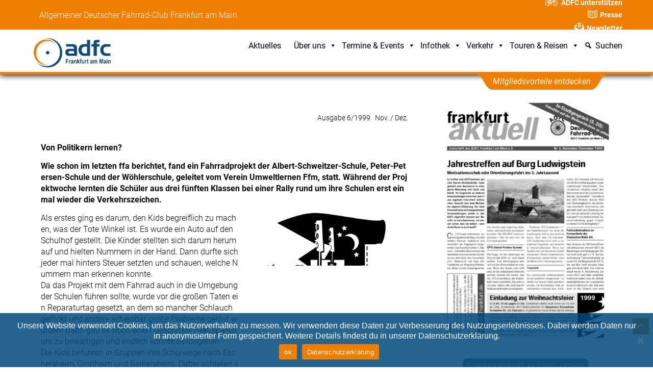

--- FILE ---
content_type: text/html; charset=UTF-8
request_url: https://www.adfc-frankfurt.de/frankfurt-aktuell/ausgaben/1999-06/1999620-2/
body_size: 31954
content:
<!DOCTYPE html>
		<html lang="de" prefix="og: http://ogp.me/ns# fb: http://ogp.me/ns/fb#">
			<head>
										<meta name="viewport" content="width=device-width, initial-scale=1">
						        <meta charset="UTF-8">
        <meta name="viewport" content="width=device-width, initial-scale=1, minimum-scale=1">
        <style id="tb_inline_styles" data-no-optimize="1">.tb_animation_on{overflow-x:hidden}.themify_builder .wow{visibility:hidden;animation-fill-mode:both}[data-tf-animation]{will-change:transform,opacity,visibility}.themify_builder .tf_lax_done{transition-duration:.8s;transition-timing-function:cubic-bezier(.165,.84,.44,1)}[data-sticky-active].tb_sticky_scroll_active{z-index:1}[data-sticky-active].tb_sticky_scroll_active .hide-on-stick{display:none}@media(min-width:1025px){.hide-desktop{width:0!important;height:0!important;padding:0!important;visibility:hidden!important;margin:0!important;display:table-column!important;background:0!important;content-visibility:hidden;overflow:hidden!important}}@media(min-width:769px) and (max-width:1024px){.hide-tablet_landscape{width:0!important;height:0!important;padding:0!important;visibility:hidden!important;margin:0!important;display:table-column!important;background:0!important;content-visibility:hidden;overflow:hidden!important}}@media(min-width:481px) and (max-width:768px){.hide-tablet{width:0!important;height:0!important;padding:0!important;visibility:hidden!important;margin:0!important;display:table-column!important;background:0!important;content-visibility:hidden;overflow:hidden!important}}@media(max-width:480px){.hide-mobile{width:0!important;height:0!important;padding:0!important;visibility:hidden!important;margin:0!important;display:table-column!important;background:0!important;content-visibility:hidden;overflow:hidden!important}}@media(max-width:768px){div.module-gallery-grid{--galn:var(--galt)}}@media(max-width:480px){
                .themify_map.tf_map_loaded{width:100%!important}
                .ui.builder_button,.ui.nav li a{padding:.525em 1.15em}
                .fullheight>.row_inner:not(.tb_col_count_1){min-height:0}
                div.module-gallery-grid{--galn:var(--galm);gap:8px}
            }</style><noscript><style>.themify_builder .wow,.wow .tf_lazy{visibility:visible!important}</style></noscript>        <style id="tf_lazy_common" data-no-optimize="1">
                        img{
                max-width:100%;
                height:auto
            }
                                    :where(.tf_in_flx,.tf_flx){display:inline-flex;flex-wrap:wrap;place-items:center}
            .tf_fa,:is(em,i) tf-lottie{display:inline-block;vertical-align:middle}:is(em,i) tf-lottie{width:1.5em;height:1.5em}.tf_fa{width:1em;height:1em;stroke-width:0;stroke:currentColor;overflow:visible;fill:currentColor;pointer-events:none;text-rendering:optimizeSpeed;buffered-rendering:static}#tf_svg symbol{overflow:visible}:where(.tf_lazy){position:relative;visibility:visible;display:block;opacity:.3}.wow .tf_lazy:not(.tf_swiper-slide){visibility:hidden;opacity:1}div.tf_audio_lazy audio{visibility:hidden;height:0;display:inline}.mejs-container{visibility:visible}.tf_iframe_lazy{transition:opacity .3s ease-in-out;min-height:10px}:where(.tf_flx),.tf_swiper-wrapper{display:flex}.tf_swiper-slide{flex-shrink:0;opacity:0;width:100%;height:100%}.tf_swiper-wrapper>br,.tf_lazy.tf_swiper-wrapper .tf_lazy:after,.tf_lazy.tf_swiper-wrapper .tf_lazy:before{display:none}.tf_lazy:after,.tf_lazy:before{content:'';display:inline-block;position:absolute;width:10px!important;height:10px!important;margin:0 3px;top:50%!important;inset-inline:auto 50%!important;border-radius:100%;background-color:currentColor;visibility:visible;animation:tf-hrz-loader infinite .75s cubic-bezier(.2,.68,.18,1.08)}.tf_lazy:after{width:6px!important;height:6px!important;inset-inline:50% auto!important;margin-top:3px;animation-delay:-.4s}@keyframes tf-hrz-loader{0%,100%{transform:scale(1);opacity:1}50%{transform:scale(.1);opacity:.6}}.tf_lazy_lightbox{position:fixed;background:rgba(11,11,11,.8);color:#ccc;top:0;left:0;display:flex;align-items:center;justify-content:center;z-index:999}.tf_lazy_lightbox .tf_lazy:after,.tf_lazy_lightbox .tf_lazy:before{background:#fff}.tf_vd_lazy,tf-lottie{display:flex;flex-wrap:wrap}tf-lottie{aspect-ratio:1.777}.tf_w.tf_vd_lazy video{width:100%;height:auto;position:static;object-fit:cover}
        </style>
        <link type="image/x-icon" href="/wp-content/uploads/2022/03/favicon.ico" rel="icon" /><title>Frankfurt Aktuell Ausgabe 6/1999 Nov. / Dez. Von Politikern lernen? &#8211; ADFC Frankfurt</title>
<meta name='robots' content='max-image-preview:large' />
<link rel="alternate" type="application/rss+xml" title="ADFC Frankfurt &raquo; Feed" href="https://www.adfc-frankfurt.de/feed/" />
<link rel="alternate" type="application/rss+xml" title="ADFC Frankfurt &raquo; Kommentar-Feed" href="https://www.adfc-frankfurt.de/comments/feed/" />
<link rel="alternate" title="oEmbed (JSON)" type="application/json+oembed" href="https://www.adfc-frankfurt.de/wp-json/oembed/1.0/embed?url=https%3A%2F%2Fwww.adfc-frankfurt.de%2Ffrankfurt-aktuell%2Fausgaben%2F1999-06%2F1999620-2%2F" />
<link rel="alternate" title="oEmbed (XML)" type="text/xml+oembed" href="https://www.adfc-frankfurt.de/wp-json/oembed/1.0/embed?url=https%3A%2F%2Fwww.adfc-frankfurt.de%2Ffrankfurt-aktuell%2Fausgaben%2F1999-06%2F1999620-2%2F&#038;format=xml" />
<style id='wp-img-auto-sizes-contain-inline-css'>
img:is([sizes=auto i],[sizes^="auto," i]){contain-intrinsic-size:3000px 1500px}
/*# sourceURL=wp-img-auto-sizes-contain-inline-css */
</style>
<style id='caterhamcomputing-cc-child-pages-style-inline-css'>


/*# sourceURL=https://www.adfc-frankfurt.de/wp-content/plugins/cc-child-pages/build/cc-child-pages/style-index.css */
</style>
<style id='global-styles-inline-css'>
:root{--wp--preset--aspect-ratio--square: 1;--wp--preset--aspect-ratio--4-3: 4/3;--wp--preset--aspect-ratio--3-4: 3/4;--wp--preset--aspect-ratio--3-2: 3/2;--wp--preset--aspect-ratio--2-3: 2/3;--wp--preset--aspect-ratio--16-9: 16/9;--wp--preset--aspect-ratio--9-16: 9/16;--wp--preset--color--black: #000000;--wp--preset--color--cyan-bluish-gray: #abb8c3;--wp--preset--color--white: #ffffff;--wp--preset--color--pale-pink: #f78da7;--wp--preset--color--vivid-red: #cf2e2e;--wp--preset--color--luminous-vivid-orange: #ff6900;--wp--preset--color--luminous-vivid-amber: #fcb900;--wp--preset--color--light-green-cyan: #7bdcb5;--wp--preset--color--vivid-green-cyan: #00d084;--wp--preset--color--pale-cyan-blue: #8ed1fc;--wp--preset--color--vivid-cyan-blue: #0693e3;--wp--preset--color--vivid-purple: #9b51e0;--wp--preset--gradient--vivid-cyan-blue-to-vivid-purple: linear-gradient(135deg,rgb(6,147,227) 0%,rgb(155,81,224) 100%);--wp--preset--gradient--light-green-cyan-to-vivid-green-cyan: linear-gradient(135deg,rgb(122,220,180) 0%,rgb(0,208,130) 100%);--wp--preset--gradient--luminous-vivid-amber-to-luminous-vivid-orange: linear-gradient(135deg,rgb(252,185,0) 0%,rgb(255,105,0) 100%);--wp--preset--gradient--luminous-vivid-orange-to-vivid-red: linear-gradient(135deg,rgb(255,105,0) 0%,rgb(207,46,46) 100%);--wp--preset--gradient--very-light-gray-to-cyan-bluish-gray: linear-gradient(135deg,rgb(238,238,238) 0%,rgb(169,184,195) 100%);--wp--preset--gradient--cool-to-warm-spectrum: linear-gradient(135deg,rgb(74,234,220) 0%,rgb(151,120,209) 20%,rgb(207,42,186) 40%,rgb(238,44,130) 60%,rgb(251,105,98) 80%,rgb(254,248,76) 100%);--wp--preset--gradient--blush-light-purple: linear-gradient(135deg,rgb(255,206,236) 0%,rgb(152,150,240) 100%);--wp--preset--gradient--blush-bordeaux: linear-gradient(135deg,rgb(254,205,165) 0%,rgb(254,45,45) 50%,rgb(107,0,62) 100%);--wp--preset--gradient--luminous-dusk: linear-gradient(135deg,rgb(255,203,112) 0%,rgb(199,81,192) 50%,rgb(65,88,208) 100%);--wp--preset--gradient--pale-ocean: linear-gradient(135deg,rgb(255,245,203) 0%,rgb(182,227,212) 50%,rgb(51,167,181) 100%);--wp--preset--gradient--electric-grass: linear-gradient(135deg,rgb(202,248,128) 0%,rgb(113,206,126) 100%);--wp--preset--gradient--midnight: linear-gradient(135deg,rgb(2,3,129) 0%,rgb(40,116,252) 100%);--wp--preset--font-size--small: 13px;--wp--preset--font-size--medium: clamp(14px, 0.875rem + ((1vw - 3.2px) * 0.469), 20px);--wp--preset--font-size--large: clamp(22.041px, 1.378rem + ((1vw - 3.2px) * 1.091), 36px);--wp--preset--font-size--x-large: clamp(25.014px, 1.563rem + ((1vw - 3.2px) * 1.327), 42px);--wp--preset--font-family--system-font: -apple-system,BlinkMacSystemFont,"Segoe UI",Roboto,Oxygen-Sans,Ubuntu,Cantarell,"Helvetica Neue",sans-serif;--wp--preset--spacing--20: 0.44rem;--wp--preset--spacing--30: 0.67rem;--wp--preset--spacing--40: 1rem;--wp--preset--spacing--50: 1.5rem;--wp--preset--spacing--60: 2.25rem;--wp--preset--spacing--70: 3.38rem;--wp--preset--spacing--80: 5.06rem;--wp--preset--shadow--natural: 6px 6px 9px rgba(0, 0, 0, 0.2);--wp--preset--shadow--deep: 12px 12px 50px rgba(0, 0, 0, 0.4);--wp--preset--shadow--sharp: 6px 6px 0px rgba(0, 0, 0, 0.2);--wp--preset--shadow--outlined: 6px 6px 0px -3px rgb(255, 255, 255), 6px 6px rgb(0, 0, 0);--wp--preset--shadow--crisp: 6px 6px 0px rgb(0, 0, 0);}:where(body) { margin: 0; }.wp-site-blocks > .alignleft { float: left; margin-right: 2em; }.wp-site-blocks > .alignright { float: right; margin-left: 2em; }.wp-site-blocks > .aligncenter { justify-content: center; margin-left: auto; margin-right: auto; }:where(.wp-site-blocks) > * { margin-block-start: 24px; margin-block-end: 0; }:where(.wp-site-blocks) > :first-child { margin-block-start: 0; }:where(.wp-site-blocks) > :last-child { margin-block-end: 0; }:root { --wp--style--block-gap: 24px; }:root :where(.is-layout-flow) > :first-child{margin-block-start: 0;}:root :where(.is-layout-flow) > :last-child{margin-block-end: 0;}:root :where(.is-layout-flow) > *{margin-block-start: 24px;margin-block-end: 0;}:root :where(.is-layout-constrained) > :first-child{margin-block-start: 0;}:root :where(.is-layout-constrained) > :last-child{margin-block-end: 0;}:root :where(.is-layout-constrained) > *{margin-block-start: 24px;margin-block-end: 0;}:root :where(.is-layout-flex){gap: 24px;}:root :where(.is-layout-grid){gap: 24px;}.is-layout-flow > .alignleft{float: left;margin-inline-start: 0;margin-inline-end: 2em;}.is-layout-flow > .alignright{float: right;margin-inline-start: 2em;margin-inline-end: 0;}.is-layout-flow > .aligncenter{margin-left: auto !important;margin-right: auto !important;}.is-layout-constrained > .alignleft{float: left;margin-inline-start: 0;margin-inline-end: 2em;}.is-layout-constrained > .alignright{float: right;margin-inline-start: 2em;margin-inline-end: 0;}.is-layout-constrained > .aligncenter{margin-left: auto !important;margin-right: auto !important;}.is-layout-constrained > :where(:not(.alignleft):not(.alignright):not(.alignfull)){margin-left: auto !important;margin-right: auto !important;}body .is-layout-flex{display: flex;}.is-layout-flex{flex-wrap: wrap;align-items: center;}.is-layout-flex > :is(*, div){margin: 0;}body .is-layout-grid{display: grid;}.is-layout-grid > :is(*, div){margin: 0;}body{font-family: var(--wp--preset--font-family--system-font);font-size: var(--wp--preset--font-size--medium);line-height: 1.6;padding-top: 0px;padding-right: 0px;padding-bottom: 0px;padding-left: 0px;}a:where(:not(.wp-element-button)){text-decoration: underline;}:root :where(.wp-element-button, .wp-block-button__link){background-color: #32373c;border-width: 0;color: #fff;font-family: inherit;font-size: inherit;font-style: inherit;font-weight: inherit;letter-spacing: inherit;line-height: inherit;padding-top: calc(0.667em + 2px);padding-right: calc(1.333em + 2px);padding-bottom: calc(0.667em + 2px);padding-left: calc(1.333em + 2px);text-decoration: none;text-transform: inherit;}.has-black-color{color: var(--wp--preset--color--black) !important;}.has-cyan-bluish-gray-color{color: var(--wp--preset--color--cyan-bluish-gray) !important;}.has-white-color{color: var(--wp--preset--color--white) !important;}.has-pale-pink-color{color: var(--wp--preset--color--pale-pink) !important;}.has-vivid-red-color{color: var(--wp--preset--color--vivid-red) !important;}.has-luminous-vivid-orange-color{color: var(--wp--preset--color--luminous-vivid-orange) !important;}.has-luminous-vivid-amber-color{color: var(--wp--preset--color--luminous-vivid-amber) !important;}.has-light-green-cyan-color{color: var(--wp--preset--color--light-green-cyan) !important;}.has-vivid-green-cyan-color{color: var(--wp--preset--color--vivid-green-cyan) !important;}.has-pale-cyan-blue-color{color: var(--wp--preset--color--pale-cyan-blue) !important;}.has-vivid-cyan-blue-color{color: var(--wp--preset--color--vivid-cyan-blue) !important;}.has-vivid-purple-color{color: var(--wp--preset--color--vivid-purple) !important;}.has-black-background-color{background-color: var(--wp--preset--color--black) !important;}.has-cyan-bluish-gray-background-color{background-color: var(--wp--preset--color--cyan-bluish-gray) !important;}.has-white-background-color{background-color: var(--wp--preset--color--white) !important;}.has-pale-pink-background-color{background-color: var(--wp--preset--color--pale-pink) !important;}.has-vivid-red-background-color{background-color: var(--wp--preset--color--vivid-red) !important;}.has-luminous-vivid-orange-background-color{background-color: var(--wp--preset--color--luminous-vivid-orange) !important;}.has-luminous-vivid-amber-background-color{background-color: var(--wp--preset--color--luminous-vivid-amber) !important;}.has-light-green-cyan-background-color{background-color: var(--wp--preset--color--light-green-cyan) !important;}.has-vivid-green-cyan-background-color{background-color: var(--wp--preset--color--vivid-green-cyan) !important;}.has-pale-cyan-blue-background-color{background-color: var(--wp--preset--color--pale-cyan-blue) !important;}.has-vivid-cyan-blue-background-color{background-color: var(--wp--preset--color--vivid-cyan-blue) !important;}.has-vivid-purple-background-color{background-color: var(--wp--preset--color--vivid-purple) !important;}.has-black-border-color{border-color: var(--wp--preset--color--black) !important;}.has-cyan-bluish-gray-border-color{border-color: var(--wp--preset--color--cyan-bluish-gray) !important;}.has-white-border-color{border-color: var(--wp--preset--color--white) !important;}.has-pale-pink-border-color{border-color: var(--wp--preset--color--pale-pink) !important;}.has-vivid-red-border-color{border-color: var(--wp--preset--color--vivid-red) !important;}.has-luminous-vivid-orange-border-color{border-color: var(--wp--preset--color--luminous-vivid-orange) !important;}.has-luminous-vivid-amber-border-color{border-color: var(--wp--preset--color--luminous-vivid-amber) !important;}.has-light-green-cyan-border-color{border-color: var(--wp--preset--color--light-green-cyan) !important;}.has-vivid-green-cyan-border-color{border-color: var(--wp--preset--color--vivid-green-cyan) !important;}.has-pale-cyan-blue-border-color{border-color: var(--wp--preset--color--pale-cyan-blue) !important;}.has-vivid-cyan-blue-border-color{border-color: var(--wp--preset--color--vivid-cyan-blue) !important;}.has-vivid-purple-border-color{border-color: var(--wp--preset--color--vivid-purple) !important;}.has-vivid-cyan-blue-to-vivid-purple-gradient-background{background: var(--wp--preset--gradient--vivid-cyan-blue-to-vivid-purple) !important;}.has-light-green-cyan-to-vivid-green-cyan-gradient-background{background: var(--wp--preset--gradient--light-green-cyan-to-vivid-green-cyan) !important;}.has-luminous-vivid-amber-to-luminous-vivid-orange-gradient-background{background: var(--wp--preset--gradient--luminous-vivid-amber-to-luminous-vivid-orange) !important;}.has-luminous-vivid-orange-to-vivid-red-gradient-background{background: var(--wp--preset--gradient--luminous-vivid-orange-to-vivid-red) !important;}.has-very-light-gray-to-cyan-bluish-gray-gradient-background{background: var(--wp--preset--gradient--very-light-gray-to-cyan-bluish-gray) !important;}.has-cool-to-warm-spectrum-gradient-background{background: var(--wp--preset--gradient--cool-to-warm-spectrum) !important;}.has-blush-light-purple-gradient-background{background: var(--wp--preset--gradient--blush-light-purple) !important;}.has-blush-bordeaux-gradient-background{background: var(--wp--preset--gradient--blush-bordeaux) !important;}.has-luminous-dusk-gradient-background{background: var(--wp--preset--gradient--luminous-dusk) !important;}.has-pale-ocean-gradient-background{background: var(--wp--preset--gradient--pale-ocean) !important;}.has-electric-grass-gradient-background{background: var(--wp--preset--gradient--electric-grass) !important;}.has-midnight-gradient-background{background: var(--wp--preset--gradient--midnight) !important;}.has-small-font-size{font-size: var(--wp--preset--font-size--small) !important;}.has-medium-font-size{font-size: var(--wp--preset--font-size--medium) !important;}.has-large-font-size{font-size: var(--wp--preset--font-size--large) !important;}.has-x-large-font-size{font-size: var(--wp--preset--font-size--x-large) !important;}.has-system-font-font-family{font-family: var(--wp--preset--font-family--system-font) !important;}
:root :where(.wp-block-pullquote){font-size: clamp(0.984em, 0.984rem + ((1vw - 0.2em) * 0.645), 1.5em);line-height: 1.6;}
/*# sourceURL=global-styles-inline-css */
</style>
<link rel="preload" href="https://www.adfc-frankfurt.de/wp-content/plugins/cc-child-pages/includes/css/styles.css?ver=1.43" as="style"><link rel='stylesheet' id='ccchildpagescss-css' href='https://www.adfc-frankfurt.de/wp-content/plugins/cc-child-pages/includes/css/styles.css?ver=1.43' media='all' />
<link rel="preload" href="https://www.adfc-frankfurt.de/wp-content/plugins/cc-child-pages/includes/css/skins.css?ver=1.43" as="style"><link rel='stylesheet' id='ccchildpagesskincss-css' href='https://www.adfc-frankfurt.de/wp-content/plugins/cc-child-pages/includes/css/skins.css?ver=1.43' media='all' />
<link rel="preload" href="https://www.adfc-frankfurt.de/wp-content/plugins/contact-form-7/includes/css/styles.css?ver=6.1.4" as="style"><link rel='stylesheet' id='contact-form-7-css' href='https://www.adfc-frankfurt.de/wp-content/plugins/contact-form-7/includes/css/styles.css?ver=6.1.4' media='all' />
<link rel="preload" href="https://www.adfc-frankfurt.de/wp-content/plugins/cookie-notice/css/front.min.css?ver=2.5.11" as="style"><link rel='stylesheet' id='cookie-notice-front-css' href='https://www.adfc-frankfurt.de/wp-content/plugins/cookie-notice/css/front.min.css?ver=2.5.11' media='all' />
<link rel="preload" href="https://www.adfc-frankfurt.de/wp-content/plugins/double-opt-in-for-cf7/inc/css/cf7optin.css?ver=1.0" as="style"><link rel='stylesheet' id='cf7optin-style-css' href='https://www.adfc-frankfurt.de/wp-content/plugins/double-opt-in-for-cf7/inc/css/cf7optin.css?ver=1.0' media='all' />
<link rel="preload" href="https://www.adfc-frankfurt.de/wp-content/plugins/name-directory/name_directory.css?ver=6.9" as="style"><link rel='stylesheet' id='name-directory-style-css' href='https://www.adfc-frankfurt.de/wp-content/plugins/name-directory/name_directory.css?ver=6.9' media='all' />
<link rel="preload" href="https://www.adfc-frankfurt.de/wp-content/uploads/maxmegamenu/style.css?ver=70cd63" as="style"><link rel='stylesheet' id='megamenu-css' href='https://www.adfc-frankfurt.de/wp-content/uploads/maxmegamenu/style.css?ver=70cd63' media='all' />
<link rel="preload" href="https://www.adfc-frankfurt.de/wp-includes/css/dashicons.min.css?ver=6.9" as="style"><link rel='stylesheet' id='dashicons-css' href='https://www.adfc-frankfurt.de/wp-includes/css/dashicons.min.css?ver=6.9' media='all' />
<link rel="preload" href="https://www.adfc-frankfurt.de/wp-content/themes/themify-ultra-child/FFA-template.css?ver=6.9" as="style"><link rel='stylesheet' id='page-template-css' href='https://www.adfc-frankfurt.de/wp-content/themes/themify-ultra-child/FFA-template.css?ver=6.9' media='all' />
<link rel="preload" href="https://www.adfc-frankfurt.de/wp-content/tablepress-combined.min.css?ver=64" as="style"><link rel='stylesheet' id='tablepress-default-css' href='https://www.adfc-frankfurt.de/wp-content/tablepress-combined.min.css?ver=64' media='all' />
<script src="https://www.adfc-frankfurt.de/wp-includes/js/jquery/jquery.min.js?ver=3.7.1" id="jquery-core-js"></script>
<script src="https://www.adfc-frankfurt.de/wp-includes/js/jquery/jquery-migrate.min.js?ver=3.4.1" id="jquery-migrate-js"></script>
<script id="cf7optin-js-js-extra">
var cf7optinWarning = {"DefaultlWarning":"Attention! Invalid data in the field above!","SecondEmailWarning":"Attention! This email address is different than the address entered above. Check both fields for valid email.","FirstEmailWarning":"Attention! Email address is different than confirmation address entered below. Check both fields for valid email.","NotEmailWarning":"Attention! Invalid email address!"};
//# sourceURL=cf7optin-js-js-extra
</script>
<script src="https://www.adfc-frankfurt.de/wp-content/plugins/double-opt-in-for-cf7/inc/js/cf7optin.js?ver=1.0" id="cf7optin-js-js"></script>
<link rel="https://api.w.org/" href="https://www.adfc-frankfurt.de/wp-json/" /><link rel="alternate" title="JSON" type="application/json" href="https://www.adfc-frankfurt.de/wp-json/wp/v2/pages/21717" /><link rel="EditURI" type="application/rsd+xml" title="RSD" href="https://www.adfc-frankfurt.de/xmlrpc.php?rsd" />
<meta name="generator" content="WordPress 6.9" />
<link rel="canonical" href="https://www.adfc-frankfurt.de/frankfurt-aktuell/ausgaben/1999-06/1999620-2/" />
<link rel='shortlink' href='https://www.adfc-frankfurt.de/?p=21717' />

	<style>
	@keyframes themifyAnimatedBG{
		0%{background-color:#33baab}100%{background-color:#e33b9e}50%{background-color:#4961d7}33.3%{background-color:#2ea85c}25%{background-color:#2bb8ed}20%{background-color:#dd5135}
	}
	.module_row.animated-bg{
		animation:themifyAnimatedBG 30000ms infinite alternate
	}
	</style>
	<link href='/wp-content/themes/themify-ultra-child/fonts/Roboto/Roboto.css'
rel='stylesheet' type='text/css'>

<link href='/wp-content/themes/themify-ultra-child/ADFC-Frankfurt-Additions.css' rel='stylesheet' type='text/css'>
<link href='/wp-content/themes/themify-ultra-child/Banner_ADFC-Frankfurt.css' rel='stylesheet' type='text/css'>

<script type="text/javascript" src="/wp-content/themes/themify-ultra-child/Responsive_Burger_Button.js"></script>



<link rel="icon" href="https://www.adfc-frankfurt.de/wp-content/uploads/2021/07/cropped-Logo_ADFC-Frankfurt_gross-32x32.png" sizes="32x32" />
<link rel="icon" href="https://www.adfc-frankfurt.de/wp-content/uploads/2021/07/cropped-Logo_ADFC-Frankfurt_gross-192x192.png" sizes="192x192" />
<link rel="apple-touch-icon" href="https://www.adfc-frankfurt.de/wp-content/uploads/2021/07/cropped-Logo_ADFC-Frankfurt_gross-180x180.png" />
<meta name="msapplication-TileImage" content="https://www.adfc-frankfurt.de/wp-content/uploads/2021/07/cropped-Logo_ADFC-Frankfurt_gross-270x270.png" />
<link rel="prefetch" href="https://www.adfc-frankfurt.de/wp-content/themes/themify-ultra/js/themify-script.js?ver=8.0.8" as="script" fetchpriority="low"><link rel="prefetch" href="https://www.adfc-frankfurt.de/wp-content/themes/themify-ultra/themify/js/modules/themify-sidemenu.js?ver=8.2.0" as="script" fetchpriority="low"><link rel="prefetch" href="https://www.adfc-frankfurt.de/wp-content/themes/themify-ultra/themify/themify-builder/js/modules/sticky.js?ver=8.2.0" as="script" fetchpriority="low"><link rel="prefetch" href="https://www.adfc-frankfurt.de/wp-content/themes/themify-ultra/themify/js/modules/lax.js?ver=8.2.0" as="script" fetchpriority="low"><link rel="prefetch" href="https://www.adfc-frankfurt.de/wp-content/themes/themify-ultra/themify/themify-builder/js/modules/menu.js?ver=8.2.0" as="script" fetchpriority="low"><link rel="preload" href="https://www.adfc-frankfurt.de/wp-content/themes/themify-ultra/themify/themify-builder/js/themify-builder-script.js?ver=8.2.0" as="script" fetchpriority="low"><link rel="preload" href="https://www.adfc-frankfurt.de/wp-content/uploads/2021/02/Logo_ADFC-Frankfurt_gross.png" as="image"><link rel="preload" fetchpriority="high" href="https://www.adfc-frankfurt.de/wp-content/uploads/themify-concate/1247724868/themify-1110509232.css" as="style"><link fetchpriority="high" id="themify_concate-css" rel="stylesheet" href="https://www.adfc-frankfurt.de/wp-content/uploads/themify-concate/1247724868/themify-1110509232.css"><style type="text/css">/** Mega Menu CSS: fs **/</style>

<!-- START - Open Graph and Twitter Card Tags 3.3.7 -->
 <!-- Facebook Open Graph -->
  <meta property="og:locale" content="de_DE"/>
  <meta property="og:site_name" content="ADFC Frankfurt"/>
  <meta property="og:title" content="Frankfurt Aktuell Ausgabe 6/1999 Nov. / Dez. Von Politikern lernen?"/>
  <meta property="og:url" content="https://www.adfc-frankfurt.de/frankfurt-aktuell/ausgaben/1999-06/1999620-2/"/>
  <meta property="og:type" content="article"/>
  <meta property="og:description" content="Ausgabe 6/1999   Nov. / Dez."/>
  <meta property="og:image" content="https://www.adfc-frankfurt.de/wp-content/uploads/2022/07/Frankfurt_aktuell-FFA_Archiv-FFA_Archiv_alt-online-1999-6-15.jpg"/>
  <meta property="og:image:url" content="https://www.adfc-frankfurt.de/wp-content/uploads/2022/07/Frankfurt_aktuell-FFA_Archiv-FFA_Archiv_alt-online-1999-6-15.jpg"/>
  <meta property="og:image:secure_url" content="https://www.adfc-frankfurt.de/wp-content/uploads/2022/07/Frankfurt_aktuell-FFA_Archiv-FFA_Archiv_alt-online-1999-6-15.jpg"/>
  <meta property="article:publisher" content="https://www.facebook.com/adfc.ffm"/>
 <!-- Google+ / Schema.org -->
 <!-- Twitter Cards -->
  <meta name="twitter:title" content="Frankfurt Aktuell Ausgabe 6/1999 Nov. / Dez. Von Politikern lernen?"/>
  <meta name="twitter:url" content="https://www.adfc-frankfurt.de/frankfurt-aktuell/ausgaben/1999-06/1999620-2/"/>
  <meta name="twitter:description" content="Ausgabe 6/1999   Nov. / Dez."/>
  <meta name="twitter:image" content="https://www.adfc-frankfurt.de/wp-content/uploads/2022/07/Frankfurt_aktuell-FFA_Archiv-FFA_Archiv_alt-online-1999-6-15.jpg"/>
  <meta name="twitter:card" content="summary_large_image"/>
 <!-- SEO -->
  <link rel="canonical" href="https://www.adfc-frankfurt.de/frankfurt-aktuell/ausgaben/1999-06/1999620-2/"/>
  <meta name="description" content="Ausgabe 6/1999   Nov. / Dez."/>
  <meta name="publisher" content="ADFC Frankfurt"/>
 <!-- Misc. tags -->
 <!-- is_singular -->
<!-- END - Open Graph and Twitter Card Tags 3.3.7 -->
	
			</head>
			<body class="wp-singular page-template page-template-FFA_Inhaltsseite page-template-FFA_Inhaltsseite-php page page-id-21717 page-child parent-pageid-21685 wp-theme-themify-ultra wp-child-theme-themify-ultra-child cookies-not-set mega-menu-max-mega-menu-1 mega-menu-max-mega-menu-2 mega-menu-max-mega-menu-3 mega-menu-main-nav skin-default sidebar-none default_width no-home tb_animation_on ready-view header-top-widgets fixed-header-enabled footer-none footer-off footer-menu-navigation-off sidemenu-active no-rounded-input">
				<a class="screen-reader-text skip-to-content" href="#content">Skip to content</a><svg id="tf_svg" style="display:none"><defs><symbol id="tf-ti-search" viewBox="0 0 32 32"><path d="m31.25 29.875-1.313 1.313-9.75-9.75a12.019 12.019 0 0 1-7.938 3c-6.75 0-12.25-5.5-12.25-12.25 0-3.25 1.25-6.375 3.563-8.688C5.875 1.25 8.937-.063 12.25-.063c6.75 0 12.25 5.5 12.25 12.25 0 3-1.125 5.813-3 7.938zm-19-7.312c5.688 0 10.313-4.688 10.313-10.375S17.938 1.813 12.25 1.813c-2.813 0-5.375 1.125-7.313 3.063-2 1.938-3.063 4.563-3.063 7.313 0 5.688 4.625 10.375 10.375 10.375z"/></symbol><symbol id="tf-fab-mastodon" viewBox="0 0 26 32"><path d="M26.13 11.19q.06 4.5-.57 7.62-.12.57-.53 1.16t-1.1 1.16-1.5 1-1.8.78-2 .46q-6.38.75-11.2-.43 0 .43.07.87.12 1.07.62 1.78t1.41 1.03 1.63.41 1.9.16q1.19 0 2.38-.16t1.8-.34l.63-.13.13 2.31q-1.75.94-4.94 1.13-3.12.12-6.44-.75-1.25-.31-2.22-.9T2.75 26.8 1.56 25t-.78-2.28-.47-2.38-.25-2.69T0 15.04V11.2q0-1.7.4-3.13t1-2.28 1.2-1.44.96-.78L4 3.31Q6.87 2 13.03 2t9.1 1.31q.18.13.43.28t.94.78 1.22 1.44.97 2.25.44 3.13zM21.43 19v-6.94l-.09-1.4-.22-.97-.34-.9-.53-.73Q19.12 6.7 17 6.72t-3.25 1.72l-.69 1.25-.75-1.25q-1.06-1.63-3.19-1.7T5.87 8.07q-.37.38-.56.72t-.34.9-.22.98-.07 1.4V19h2.94v-7.13q0-1.93 1.5-2.24 1.5-.38 2.2 1.18.3.7.3 1.5v3.94h2.88v-3.94q0-2.25 1.62-2.69 1.38-.37 2.13 1 .25.5.25 1.26V19h2.94z"/></symbol><symbol id="tf-fab-instagram" viewBox="0 0 32 32"><path d="M14 8.81q3 0 5.1 2.1t2.09 5.1-2.1 5.08T14 23.2t-5.1-2.1T6.82 16t2.1-5.1T14 8.82zm0 11.88q1.94 0 3.31-1.38T18.7 16t-1.38-3.31T14 11.3t-3.31 1.38T9.3 16t1.38 3.31T14 20.7zM23.13 8.5q0 .69-.47 1.19t-1.16.5-1.19-.5-.5-1.19.5-1.16 1.19-.46 1.16.46.46 1.16zm4.8 1.75Q28 11.94 28 16t-.06 5.75q-.19 3.81-2.28 5.9t-5.9 2.23Q18.05 30 14 30t-5.75-.13q-3.81-.18-5.87-2.25-.82-.75-1.32-1.75t-.72-1.93-.21-2.2Q0 20.07 0 16t.13-5.81Q.3 6.44 2.38 4.37q2.06-2.12 5.87-2.31Q9.94 2 14 2t5.75.06q3.81.19 5.9 2.28t2.29 5.9zm-3 14q.2-.5.32-1.28t.19-1.88.06-1.78V12.7l-.06-1.78-.19-1.88-.31-1.28q-.75-1.94-2.69-2.69-.5-.18-1.28-.31t-1.88-.19-1.75-.06H10.7l-1.78.06-1.88.19-1.28.31q-1.94.75-2.69 2.7-.18.5-.31 1.27t-.19 1.88-.06 1.75v6l.03 1.53.1 1.6.18 1.34.25 1.12q.82 1.94 2.69 2.69.5.19 1.28.31t1.88.19 1.75.06h6.65l1.78-.06 1.88-.19 1.28-.31q1.94-.81 2.69-2.69z"/></symbol><symbol id="tf-fab-youtube" viewBox="0 0 36 32"><path d="M34.38 7.75q.18.75.34 1.88t.22 2.21.1 2.03.02 1.57V16q0 5.63-.68 8.31-.32 1.07-1.13 1.88t-1.94 1.12q-1.19.32-4.5.47t-6.06.22H18q-10.7 0-13.31-.69-2.44-.68-3.07-3-.31-1.18-.47-3.28T.94 17.5V16q0-5.56.68-8.25.32-1.12 1.13-1.94T4.69 4.7q1.18-.31 4.5-.47T15.25 4H18q10.69 0 13.31.69 1.13.31 1.94 1.12t1.13 1.94zM14.5 21.13 23.44 16l-8.94-5.06v10.19z"/></symbol><symbol id="tf-fab-facebook" viewBox="0 0 17 32"><path d="M13.5 5.31q-1.13 0-1.78.38t-.85.94-.18 1.43V12H16l-.75 5.69h-4.56V32H4.8V17.7H0V12h4.8V7.5q0-3.56 2-5.53T12.13 0q2.68 0 4.37.25v5.06h-3z"/></symbol><symbol id="tf-fab-bluesky" viewBox="0 0 576 512"><path d="M123.6 34.5c66.4 50.1 137.9 151.5 164.2 206C314 186 385.5 84.5 452 34.5c48-36.1 125.6-64.1 125.6 24.9c0 17.8-10.1 149.2-16.1 170.5c-20.7 74.2-96.1 93.1-163.1 81.6c117.2 20 147 86.3 82.6 152.6C358.7 590 305.2 432.5 291.5 392.1c-2.5-7.5-3.7-10.9-3.7-7.9c0-3.1-1.2 .4-3.7 7.9C270.4 432.5 216.9 590 94.6 464.1C30.2 397.8 60 331.5 177.2 311.5C110.2 322.9 34.8 304 14.1 229.8C8.1 208.5-2 77.1-2 59.3c0-88.9 77.7-61 125.6-24.9z"/></symbol><style id="tf_fonts_style">.tf_fa.tf-fab-mastodon{width:0.814em}.tf_fa.tf-fab-youtube{width:1.125em}</style></defs></svg><script> </script>					<div id="pagewrap" class="tf_box hfeed site">
						<!-- Builder Pro Template Start: Main-Header-FFA-Responsive --><header id="tbp_header" class="tbp_template" data-label="disabled"><!--themify_builder_content-->
<div id="themify_builder_content-10409" data-postid="10409" class="themify_builder_content themify_builder_content-10409 themify_builder tf_clear">
                    <div  data-lazy="1" class="module_row themify_builder_row tb_yv4n896 tb_first tf_w hide-tablet hide-tablet_landscape hide-mobile">
                        <div class="row_inner col_align_middle gutter-none tb_col_count_2 tf_box tf_rel">
                        <div  data-lazy="1" class="module_column tb-column col4-2 tb_vxu5897 first">
                    <!-- module text -->
<div  class="module module-text tb_ido1897    hide-tablet hide-tablet_landscape hide-mobile" data-lazy="1">
        <div  class="tb_text_wrap">
        <section id="structure-strip" class="structure-strip"><div class="structure-strip-container sectioncontainer"><p style="text-align: left;">Allgemeiner Deutscher Fahrrad-Club Frankfurt am Main</p></div></section>    </div>
</div>
<!-- /module text -->        </div>
                    <div  data-lazy="1" class="module_column tb-column col4-2 tb_z1pu954 top-header-right last">
                    <!-- module buttons -->
<div  class="module module-buttons tb_w8xm954 buttons-horizontal transparent  hide-tablet hide-tablet_landscape hide-mobile " data-lazy="1">
        <div class="module-buttons-item tf_in_flx">
                        <a href="/mitmachen-im-adfc-frankfurt/den-adfc-unterstuetzen/" class="ui builder_button tf_in_flx tb_default_color"  id="ADFC-unterstuetzen">
                                                ADFC unterstützen                                        </a>
                </div>
                    <div class="module-buttons-item tf_in_flx">
                        <a href="/ueber-uns/presse/" class="ui builder_button tf_in_flx tb_default_color"  id="Icon-Presse">
                                                Presse                                        </a>
                </div>
                    <div class="module-buttons-item tf_in_flx">
                        <a href="/ueber-uns/enews-bestellen/" class="ui builder_button tf_in_flx tb_default_color"  id="Icon-Newsletter">
                                                Newsletter                                        </a>
                </div>
            </div>
<!-- /module buttons -->
        </div>
                        </div>
        </div>
                        <div  data-lazy="1" class="module_row themify_builder_row tb_dehs729 tf_w hide-desktop hide-tablet hide-mobile">
                        <div class="row_inner col_align_top tb_col_count_1 tf_box tf_rel">
                        <div  data-lazy="1" class="module_column tb-column col-full tb_paod729 first">
                    <!-- module text -->
<div  class="module module-text tb_xfzr729    hide-desktop hide-tablet hide-mobile" data-lazy="1">
        <div  class="tb_text_wrap">
        <section id="structure-strip" class="structure-strip"><div class="structure-strip-container sectioncontainer"><p style="text-align: center;">Allgemeiner Deutscher Fahrrad-Club Frankfurt am Main   </p></div></section>    </div>
</div>
<!-- /module text -->        </div>
                        </div>
        </div>
                        <div  data-lazy="1" class="module_row themify_builder_row tb_j5t1506 tf_w hide-desktop hide-tablet hide-mobile">
                        <div class="row_inner col_align_top tb_col_count_1 tf_box tf_rel">
                        <div  data-lazy="1" class="module_column tb-column col-full tb_m0er506 first">
                    <!-- module buttons -->
<div  class="module module-buttons tb_8pha506 buttons-horizontal transparent orange-menu-mobile hide-desktop hide-tablet hide-mobile " data-lazy="1">
        <div class="module-buttons-item tf_in_flx">
                        <a href="/mitmachen-im-adfc-frankfurt/den-adfc-unterstuetzen/" class="ui builder_button tf_in_flx tb_default_color"  id="ADFC-unterstuetzen">
                                                ADFC unterstützen                                        </a>
                </div>
                    <div class="module-buttons-item tf_in_flx">
                        <a href="/ueber-uns/presse/" class="ui builder_button tf_in_flx tb_default_color"  id="Icon-Presse">
                                                Presse                                        </a>
                </div>
                    <div class="module-buttons-item tf_in_flx">
                        <a href="/ueber-uns/enews-bestellen/" class="ui builder_button tf_in_flx tb_default_color"  id="Icon-Newsletter">
                                                Newsletter                                        </a>
                </div>
            </div>
<!-- /module buttons -->
        </div>
                        </div>
        </div>
                        <div  data-sticky-active="{&quot;d&quot;:[]}" id="adfc-header-desktop-menu" data-lazy="1" class="module_row themify_builder_row tb_ac8d453 tf_w hide-tablet hide-mobile">
                        <div class="row_inner col_align_bottom gutter-none tb_col_count_2 tf_box tf_rel">
                        <div  data-lazy="1" class="module_column tb-column col4-2 tb_9gfj453 first">
                    <!-- module image -->
<div  class="module module-image tb_1jup453 image-left   tf_mw hide-tablet hide-mobile" data-lazy="1" data-lax-scale="(vh*1) 1,(vh*0) 0.769" data-box-position="left center" data-lax="true" id="header-logo-scaling">
        <div class="image-wrap tf_rel tf_mw">
            <a href="/">
                   <img src="/wp-content/uploads/2021/02/Logo_ADFC-Frankfurt_gross.png" width="180" title="Frankfurt Aktuell Ausgabe 6/1999 Nov. / Dez. Von Politikern lernen?" alt="Frankfurt Aktuell Ausgabe 6/1999 Nov. / Dez. Von Politikern lernen?">        </a>
    
        </div>
    <!-- /image-wrap -->
    
        </div>
<!-- /module image -->        </div>
                    <div  data-lazy="1" class="module_column tb-column col4-2 tb_drnn453 last">
                    <!-- module menu -->
<div  class="module module-menu tb_pxi0453  hide-tablet hide-mobile mobile-menu-slide" data-menu-style="mobile-menu-slide" data-menu-breakpoint="0" data-element-id="tb_pxi0453" data-lazy="1">
        
    <div id="mega-menu-wrap-main-nav" class="mega-menu-wrap"><div class="mega-menu-toggle"><div class="mega-toggle-blocks-left"><div class='mega-toggle-block mega-menu-toggle-block mega-toggle-block-1' id='mega-toggle-block-1' tabindex='0'><span class='mega-toggle-label' role='button' aria-expanded='false'><span class='mega-toggle-label-closed'>MENU</span><span class='mega-toggle-label-open'>MENU</span></span></div></div><div class="mega-toggle-blocks-center"></div><div class="mega-toggle-blocks-right"><div class='mega-toggle-block mega-menu-toggle-animated-block mega-toggle-block-2' id='mega-toggle-block-2'><button aria-label="Toggle Menu" class="mega-toggle-animated mega-toggle-animated-slider" type="button" aria-expanded="false">
                  <span class="mega-toggle-animated-box">
                    <span class="mega-toggle-animated-inner"></span>
                  </span>
                </button></div></div></div><ul id="mega-menu-main-nav" class="mega-menu max-mega-menu mega-menu-horizontal mega-no-js" data-event="click" data-effect="disabled" data-effect-speed="200" data-effect-mobile="slide" data-effect-speed-mobile="200" data-panel-inner-width="content" data-mobile-force-width="false" data-second-click="go" data-document-click="collapse" data-vertical-behaviour="standard" data-breakpoint="770" data-unbind="true" data-mobile-state="collapse_all" data-mobile-direction="vertical" data-hover-intent-timeout="300" data-hover-intent-interval="100"><li class="mega-menu-item mega-menu-item-type-custom mega-menu-item-object-custom mega-align-bottom-left mega-menu-flyout mega-menu-item-67335" id="mega-menu-item-67335"><a class="mega-menu-link" href="https://www.adfc-frankfurt.de/ueber-uns/nachrichten-archiv/" tabindex="0">Aktuelles</a></li><li class="mega-menu-item mega-menu-item-type-custom mega-menu-item-object-custom mega-menu-item-has-children mega-menu-megamenu mega-menu-grid mega-align-bottom-left mega-menu-grid mega-menu-item-67360" id="mega-menu-item-67360"><a class="mega-menu-link" aria-expanded="false" tabindex="0">Über uns<span class="mega-indicator" aria-hidden="true"></span></a>
<ul class="mega-sub-menu" role='presentation'>
<li class="mega-menu-row" id="mega-menu-67360-0">
	<ul class="mega-sub-menu" style='--columns:12' role='presentation'>
<li class="mega-menu-column mega-menu-columns-3-of-12" style="--columns:12; --span:3" id="mega-menu-67360-0-0">
		<ul class="mega-sub-menu">
<li class="mega-menu-item mega-menu-item-type-widget widget_media_image mega-menu-item-media_image-48" id="mega-menu-item-media_image-48"><a href="https://www.adfc-frankfurt.de/frankfurt-aktuell/ausgaben/"><img width="700" height="700" src="https://www.adfc-frankfurt.de/wp-content/uploads/2024/11/FFA-titelkopf-web.webp" class="image wp-image-67402  attachment-full size-full" alt="" style="max-width: 100%; height: auto;" decoding="async" fetchpriority="high" srcset="https://www.adfc-frankfurt.de/wp-content/uploads/2024/11/FFA-titelkopf-web.webp 700w, https://www.adfc-frankfurt.de/wp-content/uploads/2024/11/FFA-titelkopf-web-200x200.webp 200w" sizes="(max-width: 700px) 100vw, 700px" /></a></li><li class="mega-menu-item mega-menu-item-type-custom mega-menu-item-object-custom mega-menu-item-67403" id="mega-menu-item-67403"><a class="mega-menu-link" href="https://www.adfc-frankfurt.de/frankfurt-aktuell/ausgaben/">Unser Mitgliedermagazin</a></li>		</ul>
</li><li class="mega-menu-column mega-menu-columns-3-of-12" style="--columns:12; --span:3" id="mega-menu-67360-0-1">
		<ul class="mega-sub-menu">
<li class="mega-menu-item mega-menu-item-type-widget widget_media_image mega-menu-item-media_image-49" id="mega-menu-item-media_image-49"><a href="/mitmachen-im-adfc-frankfurt/"><img width="300" height="300" src="https://www.adfc-frankfurt.de/wp-content/uploads/2022/03/Radlerfest_Mitmachen_500x500-300x300.jpg" class="image wp-image-6651  attachment-medium size-medium" alt="" style="max-width: 100%; height: auto;" decoding="async" srcset="https://www.adfc-frankfurt.de/wp-content/uploads/2022/03/Radlerfest_Mitmachen_500x500-300x300.jpg 300w, https://www.adfc-frankfurt.de/wp-content/uploads/2022/03/Radlerfest_Mitmachen_500x500-150x150.jpg 150w, https://www.adfc-frankfurt.de/wp-content/uploads/2022/03/Radlerfest_Mitmachen_500x500.jpg 500w" sizes="(max-width: 300px) 100vw, 300px" /></a></li><li class="mega-menu-item mega-menu-item-type-custom mega-menu-item-object-custom mega-menu-item-6851" id="mega-menu-item-6851"><a class="mega-menu-link" href="/mitmachen-im-adfc-frankfurt/">Mitmachen im ADFC</a></li>		</ul>
</li><li class="mega-menu-column mega-menu-columns-3-of-12" style="--columns:12; --span:3" id="mega-menu-67360-0-2">
		<ul class="mega-sub-menu">
<li class="mega-menu-item mega-menu-item-type-widget widget_media_image mega-menu-item-media_image-50" id="mega-menu-item-media_image-50"><a href="/ueber-uns/unsere-aktivitaeten/"><img width="300" height="300" src="https://www.adfc-frankfurt.de/wp-content/uploads/2022/03/csm_Keyvisual_So_geht__Fahrradland_800x800-300x300.jpg" class="image wp-image-6643  attachment-medium size-medium" alt="" style="max-width: 100%; height: auto;" decoding="async" srcset="https://www.adfc-frankfurt.de/wp-content/uploads/2022/03/csm_Keyvisual_So_geht__Fahrradland_800x800-300x300.jpg 300w, https://www.adfc-frankfurt.de/wp-content/uploads/2022/03/csm_Keyvisual_So_geht__Fahrradland_800x800-150x150.jpg 150w, https://www.adfc-frankfurt.de/wp-content/uploads/2022/03/csm_Keyvisual_So_geht__Fahrradland_800x800-768x769.jpg 768w, https://www.adfc-frankfurt.de/wp-content/uploads/2022/03/csm_Keyvisual_So_geht__Fahrradland_800x800.jpg 800w" sizes="(max-width: 300px) 100vw, 300px" /></a></li><li class="mega-menu-item mega-menu-item-type-post_type mega-menu-item-object-page mega-menu-item-1208" id="mega-menu-item-1208"><a class="mega-menu-link" href="https://www.adfc-frankfurt.de/ueber-uns/unsere-aktivitaeten/">Unsere Aktivitäten</a></li>		</ul>
</li><li class="mega-menu-column mega-menu-columns-3-of-12" style="--columns:12; --span:3" id="mega-menu-67360-0-3">
		<ul class="mega-sub-menu">
<li class="mega-menu-item mega-menu-item-type-post_type mega-menu-item-object-page mega-menu-item-6548" id="mega-menu-item-6548"><a class="mega-menu-link" href="https://www.adfc-frankfurt.de/ueber-uns/">Unsere Ziele</a></li><li class="mega-menu-item mega-menu-item-type-custom mega-menu-item-object-custom mega-menu-item-7183" id="mega-menu-item-7183"><a class="mega-menu-link" href="https://www.adfc-frankfurt.de/ueber-uns/nachrichten-archiv/">Nachrichten und Aktuelles</a></li><li class="mega-menu-item mega-menu-item-type-custom mega-menu-item-object-custom mega-menu-item-33068" id="mega-menu-item-33068"><a class="mega-menu-link" href="/frankfurt-aktuell/">FRANKFURT <i>aktuell</i> (akt. Ausgabe)</a></li><li class="mega-menu-item mega-menu-item-type-custom mega-menu-item-object-custom mega-menu-item-6635" id="mega-menu-item-6635"><a class="mega-menu-link" href="/kontakt/">Kontakte im ADFC Frankfurt</a></li><li class="mega-menu-item mega-menu-item-type-custom mega-menu-item-object-custom mega-menu-item-10414" id="mega-menu-item-10414"><a class="mega-menu-link" href="/ueber-uns/geschaeftsstelle/">Geschäftsstelle/Infoladen</a></li><li class="mega-menu-item mega-menu-item-type-post_type mega-menu-item-object-page mega-menu-item-6105" id="mega-menu-item-6105"><a class="mega-menu-link" href="https://www.adfc-frankfurt.de/informationen-fuer-unternehmen/">Informationen für Unternehmen</a></li><li class="mega-menu-item mega-menu-item-type-post_type mega-menu-item-object-page mega-menu-item-43218" id="mega-menu-item-43218"><a class="mega-menu-link" href="https://www.adfc-frankfurt.de/ueber-uns/enews-bestellen/">Newsletter bestellen</a></li><li class="mega-menu-item mega-menu-item-type-custom mega-menu-item-object-custom mega-menu-item-7493" id="mega-menu-item-7493"><a class="mega-menu-link" href="https://www.adfc.de/mitgliedschaft/uebersicht-aenderungsformulare">Mitgliedsdaten ändern</a></li>		</ul>
</li>	</ul>
</li></ul>
</li><li class="mega-menu-item mega-menu-item-type-custom mega-menu-item-object-custom mega-menu-item-has-children mega-menu-megamenu mega-menu-grid mega-align-bottom-left mega-menu-grid mega-menu-item-6653" id="mega-menu-item-6653"><a class="mega-menu-link" aria-expanded="false" tabindex="0">Termine & Events<span class="mega-indicator" aria-hidden="true"></span></a>
<ul class="mega-sub-menu" role='presentation'>
<li class="mega-menu-row" id="mega-menu-6653-0">
	<ul class="mega-sub-menu" style='--columns:12' role='presentation'>
<li class="mega-menu-column mega-menu-columns-3-of-12" style="--columns:12; --span:3" id="mega-menu-6653-0-0">
		<ul class="mega-sub-menu">
<li class="mega-menu-item mega-menu-item-type-widget widget_media_image mega-menu-item-media_image-26" id="mega-menu-item-media_image-26"><a href="/termine-events/adfc-bike-night/"><img width="300" height="300" src="https://www.adfc-frankfurt.de/wp-content/uploads/2022/03/bike-night_2021_500x500-300x300.jpg" class="image wp-image-6655  attachment-medium size-medium" alt="" style="max-width: 100%; height: auto;" decoding="async" srcset="https://www.adfc-frankfurt.de/wp-content/uploads/2022/03/bike-night_2021_500x500-300x300.jpg 300w, https://www.adfc-frankfurt.de/wp-content/uploads/2022/03/bike-night_2021_500x500-150x150.jpg 150w, https://www.adfc-frankfurt.de/wp-content/uploads/2022/03/bike-night_2021_500x500.jpg 500w" sizes="(max-width: 300px) 100vw, 300px" /></a></li><li class="mega-menu-item mega-menu-item-type-post_type mega-menu-item-object-page mega-menu-item-1850" id="mega-menu-item-1850"><a class="mega-menu-link" href="https://www.adfc-frankfurt.de/termine-events/adfc-bike-night/">bike-night</a></li>		</ul>
</li><li class="mega-menu-column mega-menu-columns-3-of-12" style="--columns:12; --span:3" id="mega-menu-6653-0-1">
		<ul class="mega-sub-menu">
<li class="mega-menu-item mega-menu-item-type-widget widget_media_image mega-menu-item-media_image-24" id="mega-menu-item-media_image-24"><a href="/termine-events/radreisemesse/"><img width="500" height="500" src="https://www.adfc-frankfurt.de/wp-content/uploads/2022/03/RadReiseMesse_2012_500x500.jpg" class="image wp-image-6654  attachment-full size-full" alt="" style="max-width: 100%; height: auto;" decoding="async" srcset="https://www.adfc-frankfurt.de/wp-content/uploads/2022/03/RadReiseMesse_2012_500x500.jpg 500w, https://www.adfc-frankfurt.de/wp-content/uploads/2022/03/RadReiseMesse_2012_500x500-300x300.jpg 300w, https://www.adfc-frankfurt.de/wp-content/uploads/2022/03/RadReiseMesse_2012_500x500-150x150.jpg 150w" sizes="(max-width: 500px) 100vw, 500px" /></a></li><li class="mega-menu-item mega-menu-item-type-post_type mega-menu-item-object-page mega-4-columns mega-menu-item-2919" id="mega-menu-item-2919"><a class="mega-menu-link" href="https://www.adfc-frankfurt.de/termine-events/radundreise/">Messe Rad+Reise</a></li>		</ul>
</li><li class="mega-menu-column mega-menu-columns-3-of-12" style="--columns:12; --span:3" id="mega-menu-6653-0-2">
		<ul class="mega-sub-menu">
<li class="mega-menu-item mega-menu-item-type-custom mega-menu-item-object-custom mega-menu-item-6629" id="mega-menu-item-6629"><a class="mega-menu-link" href="/termine-events/veranstaltungen/">Veranstaltungskalender</a></li><li class="mega-menu-item mega-menu-item-type-custom mega-menu-item-object-custom mega-menu-item-7156" id="mega-menu-item-7156"><a class="mega-menu-link" href="/touren-radreisen/">Touren und Radreisen</a></li><li class="mega-menu-item mega-menu-item-type-custom mega-menu-item-object-custom mega-menu-item-6805" id="mega-menu-item-6805"><a class="mega-menu-link" href="/aktuelle-aktionen/">Aktuelle Aktionen</a></li><li class="mega-menu-item mega-menu-item-type-custom mega-menu-item-object-custom mega-menu-item-7410" id="mega-menu-item-7410"><a class="mega-menu-link" href="/termine-events/fahrradwerkstatt/">Selbsthilfe-Werkstatt und Fahrradreparaturkurse</a></li><li class="mega-menu-item mega-menu-item-type-custom mega-menu-item-object-custom mega-menu-item-7157" id="mega-menu-item-7157"><a class="mega-menu-link" href="/termine-events/fahrradcodierung/">Codiertermine</a></li><li class="mega-menu-item mega-menu-item-type-custom mega-menu-item-object-custom mega-menu-item-7093" id="mega-menu-item-7093"><a class="mega-menu-link" href="/termine-events/autofreie-sonntage/">Autofreie Sonntage</a></li>		</ul>
</li><li class="mega-menu-column mega-menu-columns-3-of-12" style="--columns:12; --span:3" id="mega-menu-6653-0-3">
		<ul class="mega-sub-menu">
<li class="mega-menu-item mega-menu-item-type-custom mega-menu-item-object-custom mega-menu-item-45157" id="mega-menu-item-45157"><a class="mega-menu-link" href="/termine-events/vortragsreihe-fernweh-im-winter/">Vortragsreihe: Fernweh im Winter</a></li>		</ul>
</li>	</ul>
</li></ul>
</li><li class="mega-menu-item mega-menu-item-type-custom mega-menu-item-object-custom mega-menu-item-has-children mega-menu-megamenu mega-menu-grid mega-align-bottom-left mega-menu-grid mega-menu-item-63" id="mega-menu-item-63"><a class="mega-menu-link" aria-expanded="false" tabindex="0">Infothek<span class="mega-indicator" aria-hidden="true"></span></a>
<ul class="mega-sub-menu" role='presentation'>
<li class="mega-menu-row" id="mega-menu-63-0">
	<ul class="mega-sub-menu" style='--columns:4' role='presentation'>
<li class="mega-menu-column mega-menu-columns-1-of-4" style="--columns:4; --span:1" id="mega-menu-63-0-0">
		<ul class="mega-sub-menu">
<li class="mega-menu-item mega-menu-item-type-widget widget_media_image mega-menu-item-media_image-14" id="mega-menu-item-media_image-14"><a href="/ueber-uns/nachrichten-archiv/"><img width="500" height="500" src="https://www.adfc-frankfurt.de/wp-content/uploads/2024/11/Wolke-Kopie_farbe.webp" class="image wp-image-66323  attachment-full size-full" alt="" style="max-width: 100%; height: auto;" decoding="async" srcset="https://www.adfc-frankfurt.de/wp-content/uploads/2024/11/Wolke-Kopie_farbe.webp 500w, https://www.adfc-frankfurt.de/wp-content/uploads/2024/11/Wolke-Kopie_farbe-200x200.webp 200w" sizes="(max-width: 500px) 100vw, 500px" /></a></li><li class="mega-menu-item mega-menu-item-type-post_type mega-menu-item-object-page mega-menu-item-66063" id="mega-menu-item-66063"><a class="mega-menu-link" href="https://www.adfc-frankfurt.de/ueber-uns/nachrichten-archiv/">Nachrichten und Aktuelles</a></li>		</ul>
</li><li class="mega-menu-column mega-menu-columns-1-of-4" style="--columns:4; --span:1" id="mega-menu-63-0-1">
		<ul class="mega-sub-menu">
<li class="mega-menu-item mega-menu-item-type-widget widget_media_image mega-menu-item-media_image-15" id="mega-menu-item-media_image-15"><a href="/haeufig-gestellte-fragen/"><img width="500" height="500" src="https://www.adfc-frankfurt.de/wp-content/uploads/2024/10/Maengel_an_Radwegen_1x1_w500xh500.webp" class="image wp-image-62913  attachment-full size-full" alt="" style="max-width: 100%; height: auto;" decoding="async" srcset="https://www.adfc-frankfurt.de/wp-content/uploads/2024/10/Maengel_an_Radwegen_1x1_w500xh500.webp 500w, https://www.adfc-frankfurt.de/wp-content/uploads/2024/10/Maengel_an_Radwegen_1x1_w500xh500-200x200.webp 200w" sizes="(max-width: 500px) 100vw, 500px" /></a></li><li class="mega-menu-item mega-menu-item-type-custom mega-menu-item-object-custom mega-menu-item-6866" id="mega-menu-item-6866"><a class="mega-menu-link" href="/haeufig-gestellte-fragen/">Häufig gestellte Fragen</a></li>		</ul>
</li><li class="mega-menu-column mega-menu-columns-1-of-4" style="--columns:4; --span:1" id="mega-menu-63-0-2">
		<ul class="mega-sub-menu">
<li class="mega-menu-item mega-menu-item-type-widget widget_media_image mega-menu-item-media_image-16" id="mega-menu-item-media_image-16"><a href="/termine-events/veranstaltungen/"><img width="600" height="600" src="https://www.adfc-frankfurt.de/wp-content/uploads/2022/03/Kalender_1x1_w600.jpg" class="image wp-image-7166  attachment-full size-full" alt="" style="max-width: 100%; height: auto;" decoding="async" srcset="https://www.adfc-frankfurt.de/wp-content/uploads/2022/03/Kalender_1x1_w600.jpg 600w, https://www.adfc-frankfurt.de/wp-content/uploads/2022/03/Kalender_1x1_w600-300x300.jpg 300w, https://www.adfc-frankfurt.de/wp-content/uploads/2022/03/Kalender_1x1_w600-150x150.jpg 150w" sizes="(max-width: 600px) 100vw, 600px" /></a></li><li class="mega-menu-item mega-menu-item-type-custom mega-menu-item-object-custom mega-menu-item-6868" id="mega-menu-item-6868"><a class="mega-menu-link" href="/termine-events/veranstaltungen/">Veranstaltungskalender</a></li>		</ul>
</li><li class="mega-menu-column mega-menu-columns-1-of-4" style="--columns:4; --span:1" id="mega-menu-63-0-3">
		<ul class="mega-sub-menu">
<li class="mega-menu-item mega-menu-item-type-post_type mega-menu-item-object-page mega-menu-item-1841" id="mega-menu-item-1841"><a class="mega-menu-link" href="https://www.adfc-frankfurt.de/ueber-uns/nachrichten-archiv/">Nachrichten-Archiv</a></li><li class="mega-menu-item mega-menu-item-type-custom mega-menu-item-object-custom mega-menu-item-6872" id="mega-menu-item-6872"><a class="mega-menu-link" href="/frankfurt-aktuell/ausgaben/">Archiv Frankfurt Aktuell</a></li><li class="mega-menu-item mega-menu-item-type-custom mega-menu-item-object-custom mega-menu-item-6848" id="mega-menu-item-6848"><a class="mega-menu-link" href="/infos-von-a-z/">Infos von A bis Z</a></li><li class="mega-menu-item mega-menu-item-type-post_type mega-menu-item-object-page mega-menu-item-1206" id="mega-menu-item-1206"><a class="mega-menu-link" href="https://www.adfc-frankfurt.de/ueber-uns/hilfe-rund-ums-rad/">Hilfe rund ums Rad</a></li><li class="mega-menu-item mega-menu-item-type-custom mega-menu-item-object-custom mega-menu-item-10524" id="mega-menu-item-10524"><a class="mega-menu-link" href="/ueber-uns/geschaeftsstelle/">Geschäftsstelle/Infoladen</a></li><li class="mega-menu-item mega-menu-item-type-custom mega-menu-item-object-custom mega-menu-item-66862" id="mega-menu-item-66862"><a class="mega-menu-link" href="/termine-events/vortragsreihe-fernweh-im-winter/">Vortragsreihe: Fernweh im Winter</a></li><li class="mega-menu-item mega-menu-item-type-custom mega-menu-item-object-custom mega-menu-item-6878" id="mega-menu-item-6878"><a class="mega-menu-link" href="/termine-events/fahrradwerkstatt/">Selbsthilfe-Werkstatt und Fahrradreparaturkurse</a></li><li class="mega-menu-item mega-menu-item-type-custom mega-menu-item-object-custom mega-menu-item-8822" id="mega-menu-item-8822"><a class="mega-menu-link" href="/termine-events/fahrradcodierung/">Codiertermine</a></li><li class="mega-menu-item mega-menu-item-type-custom mega-menu-item-object-custom mega-menu-item-7094" id="mega-menu-item-7094"><a class="mega-menu-link" href="/termine-events/autofreie-sonntage/">Autofreie Sonntage</a></li><li class="mega-menu-item mega-menu-item-type-custom mega-menu-item-object-custom mega-menu-item-6877" id="mega-menu-item-6877"><a class="mega-menu-link" href="/infos-von-a-z/fahrrad-und-pedelec-verleih-in-frankfurt/">Fahrrad-Verleiher in Frankfurt und Umgebung</a></li>		</ul>
</li>	</ul>
</li></ul>
</li><li class="mega-menu-item mega-menu-item-type-custom mega-menu-item-object-custom mega-menu-item-has-children mega-menu-megamenu mega-menu-grid mega-align-bottom-left mega-menu-grid mega-menu-item-31403" id="mega-menu-item-31403"><a class="mega-menu-link" aria-expanded="false" tabindex="0">Verkehr<span class="mega-indicator" aria-hidden="true"></span></a>
<ul class="mega-sub-menu" role='presentation'>
<li class="mega-menu-row" id="mega-menu-31403-0">
	<ul class="mega-sub-menu" style='--columns:12' role='presentation'>
<li class="mega-menu-column mega-menu-columns-3-of-12" style="--columns:12; --span:3" id="mega-menu-31403-0-0">
		<ul class="mega-sub-menu">
<li class="mega-menu-item mega-menu-item-type-widget widget_media_image mega-menu-item-media_image-45" id="mega-menu-item-media_image-45"><a href="/ueber-uns/arbeitsgruppen/verkehrs-ag/"><img width="500" height="500" src="https://www.adfc-frankfurt.de/wp-content/uploads/2022/11/adfc_gruppenarbeit-mapathon_quadratisch_w500.jpg" class="image wp-image-31422  attachment-full size-full" alt="" style="max-width: 100%; height: auto;" decoding="async" srcset="https://www.adfc-frankfurt.de/wp-content/uploads/2022/11/adfc_gruppenarbeit-mapathon_quadratisch_w500.jpg 500w, https://www.adfc-frankfurt.de/wp-content/uploads/2022/11/adfc_gruppenarbeit-mapathon_quadratisch_w500-200x200.jpg 200w" sizes="(max-width: 500px) 100vw, 500px" /></a></li><li class="mega-menu-item mega-menu-item-type-custom mega-menu-item-object-custom mega-menu-item-31412" id="mega-menu-item-31412"><a class="mega-menu-link" href="/ueber-uns/arbeitsgruppen/verkehrs-ag/">Verkehrs-AG</a></li>		</ul>
</li><li class="mega-menu-column mega-menu-columns-3-of-12" style="--columns:12; --span:3" id="mega-menu-31403-0-1">
		<ul class="mega-sub-menu">
<li class="mega-menu-item mega-menu-item-type-widget widget_media_image mega-menu-item-media_image-44" id="mega-menu-item-media_image-44"><a href="/verkehr/"><img width="500" height="500" src="https://www.adfc-frankfurt.de/wp-content/uploads/2022/11/Kettenhofweg_Fahrradstrasse_quadratisch_w500.jpg" class="image wp-image-31410  attachment-full size-full" alt="" style="max-width: 100%; height: auto;" decoding="async" srcset="https://www.adfc-frankfurt.de/wp-content/uploads/2022/11/Kettenhofweg_Fahrradstrasse_quadratisch_w500.jpg 500w, https://www.adfc-frankfurt.de/wp-content/uploads/2022/11/Kettenhofweg_Fahrradstrasse_quadratisch_w500-200x200.jpg 200w" sizes="(max-width: 500px) 100vw, 500px" /></a></li><li class="mega-menu-item mega-menu-item-type-post_type mega-menu-item-object-page mega-menu-item-31411" id="mega-menu-item-31411"><a class="mega-menu-link" href="https://www.adfc-frankfurt.de/verkehr/">Verkehrspolitik des ADFC Frankfurt</a></li>		</ul>
</li><li class="mega-menu-column mega-menu-columns-3-of-12" style="--columns:12; --span:3" id="mega-menu-31403-0-2">
		<ul class="mega-sub-menu">
<li class="mega-menu-item mega-menu-item-type-widget widget_media_image mega-menu-item-media_image-46" id="mega-menu-item-media_image-46"><a href="/tag/politik-verkehr/"><img width="500" height="500" src="https://www.adfc-frankfurt.de/wp-content/uploads/2022/11/Menue_archiv_verkehr_quadratisch.jpg" class="image wp-image-31423  attachment-full size-full" alt="" style="max-width: 100%; height: auto;" decoding="async" srcset="https://www.adfc-frankfurt.de/wp-content/uploads/2022/11/Menue_archiv_verkehr_quadratisch.jpg 500w, https://www.adfc-frankfurt.de/wp-content/uploads/2022/11/Menue_archiv_verkehr_quadratisch-200x200.jpg 200w" sizes="(max-width: 500px) 100vw, 500px" /></a></li><li class="mega-menu-item mega-menu-item-type-custom mega-menu-item-object-custom mega-menu-item-31413" id="mega-menu-item-31413"><a class="mega-menu-link" href="/tag/politik-verkehr/">Nachrichten Archiv Verkehr</a></li>		</ul>
</li><li class="mega-menu-column mega-menu-columns-3-of-12" style="--columns:12; --span:3" id="mega-menu-31403-0-3">
		<ul class="mega-sub-menu">
<li class="mega-menu-item mega-menu-item-type-custom mega-menu-item-object-custom mega-menu-item-31414" id="mega-menu-item-31414"><a class="mega-menu-link" href="https://www.verkehrswende-hessen.de/">Verkehrswende Hessen</a></li><li class="mega-menu-item mega-menu-item-type-custom mega-menu-item-object-custom mega-menu-item-31415" id="mega-menu-item-31415"><a class="mega-menu-link" href="https://www.radentscheid-frankfurt.de/">Radentscheid Frankfurt</a></li><li class="mega-menu-item mega-menu-item-type-custom mega-menu-item-object-custom mega-menu-item-31416" id="mega-menu-item-31416"><a class="mega-menu-link" href="https://www.falschparken-frankfurt.info/">Falschparken Frankfurt</a></li><li class="mega-menu-item mega-menu-item-type-custom mega-menu-item-object-custom mega-menu-item-31417" id="mega-menu-item-31417"><a class="mega-menu-link" href="https://www.radfahren-ffm.de/">Radfahrportal der Stadt Frankfurt</a></li><li class="mega-menu-item mega-menu-item-type-custom mega-menu-item-object-custom mega-menu-item-31418" id="mega-menu-item-31418"><a class="mega-menu-link" href="https://meldeplattform-radverkehr.de/index.html?action=map&#038;x=474431.38&#038;y=5554198.49&#038;z=7">Meldeplattform Radverkehr</a></li>		</ul>
</li>	</ul>
</li></ul>
</li><li class="mega-menu-item mega-menu-item-type-custom mega-menu-item-object-custom mega-menu-item-has-children mega-menu-megamenu mega-menu-grid mega-align-bottom-left mega-menu-grid mega-menu-item-67361" id="mega-menu-item-67361"><a class="mega-menu-link" aria-expanded="false" tabindex="0">Touren & Reisen<span class="mega-indicator" aria-hidden="true"></span></a>
<ul class="mega-sub-menu" role='presentation'>
<li class="mega-menu-row" id="mega-menu-67361-0">
	<ul class="mega-sub-menu" style='--columns:12' role='presentation'>
<li class="mega-menu-column mega-menu-columns-3-of-12" style="--columns:12; --span:3" id="mega-menu-67361-0-0">
		<ul class="mega-sub-menu">
<li class="mega-menu-item mega-menu-item-type-widget widget_media_image mega-menu-item-media_image-54" id="mega-menu-item-media_image-54"><a href="/touren-radreisen/tagestouren/tourenprogramm/"><img width="500" height="500" src="https://www.adfc-frankfurt.de/wp-content/uploads/2025/04/Online_Tourenprogramm_2025_online_2.webp" class="image wp-image-75032  attachment-full size-full" alt="" style="max-width: 100%; height: auto;" decoding="async" srcset="https://www.adfc-frankfurt.de/wp-content/uploads/2025/04/Online_Tourenprogramm_2025_online_2.webp 500w, https://www.adfc-frankfurt.de/wp-content/uploads/2025/04/Online_Tourenprogramm_2025_online_2-200x200.webp 200w" sizes="(max-width: 500px) 100vw, 500px" /></a></li><li class="mega-menu-item mega-menu-item-type-custom mega-menu-item-object-custom mega-menu-item-6634" id="mega-menu-item-6634"><a class="mega-menu-link" href="/touren-radreisen/tagestouren/tourenprogramm/">Tourenprogramm</a></li>		</ul>
</li><li class="mega-menu-column mega-menu-columns-3-of-12" style="--columns:12; --span:3" id="mega-menu-67361-0-1">
		<ul class="mega-sub-menu">
<li class="mega-menu-item mega-menu-item-type-widget widget_media_image mega-menu-item-media_image-52" id="mega-menu-item-media_image-52"><a href="/touren-radreisen/tagestouren/teilnahmebedingungen/"><img width="300" height="300" src="https://www.adfc-frankfurt.de/wp-content/uploads/2022/03/Radtour_Vulkanradweg_500x500-300x300.jpg" class="image wp-image-6656  attachment-medium size-medium" alt="" style="max-width: 100%; height: auto;" decoding="async" srcset="https://www.adfc-frankfurt.de/wp-content/uploads/2022/03/Radtour_Vulkanradweg_500x500-300x300.jpg 300w, https://www.adfc-frankfurt.de/wp-content/uploads/2022/03/Radtour_Vulkanradweg_500x500-150x150.jpg 150w, https://www.adfc-frankfurt.de/wp-content/uploads/2022/03/Radtour_Vulkanradweg_500x500.jpg 500w" sizes="(max-width: 300px) 100vw, 300px" /></a></li><li class="mega-menu-item mega-menu-item-type-post_type mega-menu-item-object-page mega-menu-item-6196" id="mega-menu-item-6196"><a class="mega-menu-link" href="https://www.adfc-frankfurt.de/touren-radreisen/tagestouren/teilnahmebedingungen/">Infos zu Tagestouren</a></li>		</ul>
</li><li class="mega-menu-column mega-menu-columns-3-of-12" style="--columns:12; --span:3" id="mega-menu-67361-0-2">
		<ul class="mega-sub-menu">
<li class="mega-menu-item mega-menu-item-type-widget widget_media_image mega-menu-item-media_image-53" id="mega-menu-item-media_image-53"><a href="/touren-radreisen/radreisen/"><img width="500" height="500" src="https://www.adfc-frankfurt.de/wp-content/uploads/2022/10/radtour_mittelhessen3.jpg" class="image wp-image-29136  attachment-full size-full" alt="" style="max-width: 100%; height: auto;" decoding="async" srcset="https://www.adfc-frankfurt.de/wp-content/uploads/2022/10/radtour_mittelhessen3.jpg 500w, https://www.adfc-frankfurt.de/wp-content/uploads/2022/10/radtour_mittelhessen3-200x200.jpg 200w" sizes="(max-width: 500px) 100vw, 500px" /></a></li><li class="mega-menu-item mega-menu-item-type-custom mega-menu-item-object-custom mega-menu-item-37062" id="mega-menu-item-37062"><a class="mega-menu-link" href="/touren-radreisen/radreisen/">Radreisen</a></li>		</ul>
</li><li class="mega-menu-column mega-menu-columns-3-of-12" style="--columns:12; --span:3" id="mega-menu-67361-0-3">
		<ul class="mega-sub-menu">
<li class="mega-menu-item mega-menu-item-type-custom mega-menu-item-object-custom mega-menu-item-38942" id="mega-menu-item-38942"><a class="mega-menu-link" href="https://www.adfc-frankfurt.de/touren-radreisen/tagestouren/sportliche-touren/">Programm sportlicher Radtouren</a></li><li class="mega-menu-item mega-menu-item-type-post_type mega-menu-item-object-page mega-menu-item-6482" id="mega-menu-item-6482"><a class="mega-menu-link" href="https://www.adfc-frankfurt.de/touren-radreisen/tagestouren/startpunkte/">Startpunkte der Radtouren</a></li><li class="mega-menu-item mega-menu-item-type-post_type mega-menu-item-object-page mega-menu-item-6483" id="mega-menu-item-6483"><a class="mega-menu-link" href="https://www.adfc-frankfurt.de/touren-radreisen/tagestouren/schwierigkeitsgrade/">Schwierigkeitsgrade</a></li><li class="mega-menu-item mega-menu-item-type-post_type mega-menu-item-object-page mega-menu-item-6510" id="mega-menu-item-6510"><a class="mega-menu-link" href="https://www.adfc-frankfurt.de/touren-radreisen/tagestouren/weitere_serviceangebote/">Weitere Serviceangebote</a></li><li class="mega-menu-item mega-menu-item-type-custom mega-menu-item-object-custom mega-menu-item-6639" id="mega-menu-item-6639"><a class="mega-menu-link" href="/frankfurt-aktuell/werbung/#tp">Werbung im Tourenprogramm</a></li><li class="mega-menu-item mega-menu-item-type-post_type mega-menu-item-object-page mega-menu-item-55178" id="mega-menu-item-55178"><a class="mega-menu-link" href="https://www.adfc-frankfurt.de/touren-radreisen/tagestouren/archiv-der-alten-tourenprogramme/">Archiv aller Tourenprogramme seit 2004</a></li>		</ul>
</li>	</ul>
</li></ul>
</li><li class="mega-hauptmenu-suchen-feld mega-menu-item mega-menu-item-type-custom mega-menu-item-object-custom mega-menu-megamenu mega-menu-item-has-children mega-align-bottom-left mega-menu-megamenu mega-hide-arrow mega-has-icon mega-icon-left mega-hide-on-mobile mega-close-after-click mega-hide-sub-menu-on-mobile mega-disable-link mega-menu-item-8188 hauptmenu-suchen-feld" id="mega-menu-item-8188"><a class="dashicons-search mega-menu-link" tabindex="0" aria-expanded="false" role="button">Suchen<span class="mega-indicator" aria-hidden="true"></span></a>
<ul class="mega-sub-menu">
<li class="mega-menu-item mega-menu-item-type-widget widget_custom_html mega-menu-column-standard mega-menu-columns-4-of-4 mega-menu-item-custom_html-3" style="--columns:4; --span:4" id="mega-menu-item-custom_html-3"><div class="textwidget custom-html-widget"><div style="font-size:16px;font-weight:400; background-color: #004B7C; color: white;" >Geben Sie bittte einen Suchbegriff ein und drücken Sie die ENTER-Taste
</div></div></li><li class="mega-menu-item mega-menu-item-type-widget widget_search mega-menu-column-standard mega-menu-columns-4-of-4 mega-menu-clear mega-menu-item-search-1046" style="--columns:4; --span:4" id="mega-menu-item-search-1046"><div class="tf_search_form tf_s_dropdown" data-lazy="1" data-ajax="">
    <form role="search" method="get" id="searchform" class="tf_rel " action="https://www.adfc-frankfurt.de/">
            <div class="tf_icon_wrap icon-search"><svg  aria-label="Search" class="tf_fa tf-ti-search" role="img"><use href="#tf-ti-search"></use></svg></div>
            <input type="text" name="s" id="s" title="Search" placeholder="Bitte Suchbegriff eingeben" value="" />

            
        
    </form>
</div>
</li></ul>
</li></ul></div>        <style>
            .mobile-menu-module[data-module="tb_pxi0453"]{
                right:-300px            }
        </style>
    </div>
<!-- /module menu -->
        </div>
                        </div>
        </div>
                        <div  data-sticky-active="{&quot;d&quot;:{&quot;stick&quot;:{&quot;v&quot;:&quot;45&quot;}}}" data-lazy="1" class="module_row themify_builder_row tb_6t95896 tf_w hide-tablet hide-mobile">
                        <div class="row_inner col_align_top tb_col_count_1 tf_box tf_rel">
                        <div  data-lazy="1" class="module_column tb-column col-full tb_k84l898 first">
                            </div>
                        </div>
        </div>
                        <div  data-sticky-active="{&quot;d&quot;:{&quot;stick&quot;:{&quot;v&quot;:&quot;74&quot;}}}" id="header-unterstuetzen" data-lazy="1" class="module_row themify_builder_row tb_191h437 tf_w hide-tablet hide-mobile">
                        <div class="row_inner col_align_top tb_col_count_1 tf_box tf_rel">
                        <div  data-lazy="1" class="module_column tb-column col-full tb_glwl437 first">
                    <!-- module plain text -->
<div  class="module module-plain-text tb_9j6n437 " data-lazy="1">
        <div class="tb_text_wrap">
    <a href="https://www.adfc.de/mitgliedschaft/adfc-mitgliedschaft-vorteile"><i>Mitgliedsvorteile entdecken</i></a>    </div>
</div>
<!-- /module plain text -->        </div>
                        </div>
        </div>
                        <div  data-lazy="1" class="module_row themify_builder_row tb_3cyj5 tf_w hide-desktop hide-tablet_landscape hide-mobile">
                        <div class="row_inner col_align_top tb_col_count_1 tf_box tf_rel">
                        <div  data-lazy="1" class="module_column tb-column col-full tb_tq4s5 first">
                    <!-- module text -->
<div  class="module module-text tb_cm1i5    hide-desktop hide-tablet_landscape hide-mobile" data-lazy="1">
        <div  class="tb_text_wrap">
        <section id="structure-strip" class="structure-strip"><div class="structure-strip-container sectioncontainer"><p style="text-align: center;">Allgemeiner Deutscher Fahrrad-Club Frankfurt am Main</p></div></section>    </div>
</div>
<!-- /module text -->        </div>
                        </div>
        </div>
                        <div  data-lazy="1" class="module_row themify_builder_row tb_16rb240 tf_w hide-desktop hide-tablet_landscape hide-mobile">
                        <div class="row_inner col_align_top tb_col_count_1 tf_box tf_rel">
                        <div  data-lazy="1" class="module_column tb-column col-full tb_ujel240 first">
                    <!-- module buttons -->
<div  class="module module-buttons tb_8208240 buttons-horizontal transparent orange-menu-mobile hide-desktop hide-tablet_landscape hide-mobile " data-lazy="1">
        <div class="module-buttons-item tf_in_flx">
                        <a href="/mitmachen-im-adfc-frankfurt/den-adfc-unterstuetzen/" class="ui builder_button tf_in_flx tb_default_color"  id="ADFC-unterstuetzen">
                                                ADFC unterstützen                                        </a>
                </div>
                    <div class="module-buttons-item tf_in_flx">
                        <a href="/ueber-uns/presse/" class="ui builder_button tf_in_flx tb_default_color"  id="Icon-Presse">
                                                Presse                                        </a>
                </div>
                    <div class="module-buttons-item tf_in_flx">
                        <a href="/ueber-uns/enews-bestellen/" class="ui builder_button tf_in_flx tb_default_color"  id="Icon-Newsletter">
                                                Newsletter                                        </a>
                </div>
            </div>
<!-- /module buttons -->
        </div>
                        </div>
        </div>
                        <div  data-sticky-active="{&quot;d&quot;:[]}" data-lazy="1" class="module_row themify_builder_row padding-top-zero tb_7swg896 tf_w hide-desktop hide-tablet_landscape hide-mobile">
                        <div class="row_inner col_align_bottom gutter-none tb_col_count_2 tf_box tf_rel">
                        <div  data-lazy="1" class="module_column tb-column col4-2 tb_62oo899 first">
                    <!-- module image -->
<div  class="module module-image tb_59wk899 image-left   tf_mw hide-desktop hide-tablet_landscape hide-mobile" data-lazy="1">
        <div class="image-wrap tf_rel tf_mw">
            <a href="/">
                   <img src="/wp-content/uploads/2021/02/Logo_ADFC-Frankfurt_gross.png" width="120" title="Frankfurt Aktuell Ausgabe 6/1999 Nov. / Dez. Von Politikern lernen?" alt="Frankfurt Aktuell Ausgabe 6/1999 Nov. / Dez. Von Politikern lernen?">        </a>
    
        </div>
    <!-- /image-wrap -->
    
        </div>
<!-- /module image -->        </div>
                    <div  data-lazy="1" class="module_column tb-column col4-2 tb_r5bh900 last">
                    <!-- module plain text -->
<div  class="module module-plain-text tb_70b1900  hide-desktop hide-tablet_landscape hide-mobile" data-lazy="1">
        <div class="tb_text_wrap">
    <section id="structure-strip" class="structure-strip">
 <div class="structure-strip-container sectioncontainer">
  <div class="mob-menu-wrapper">
    <div class="mob-menu-left"><div id="mega-menu-wrap-max_mega_menu_3" class="mega-menu-wrap"><div class="mega-menu-toggle"><div class="mega-toggle-blocks-left"></div><div class="mega-toggle-blocks-center"></div><div class="mega-toggle-blocks-right"><div class='mega-toggle-block mega-menu-toggle-animated-block mega-toggle-block-0' id='mega-toggle-block-0'><button aria-label="Toggle Menu" class="mega-toggle-animated mega-toggle-animated-slider" type="button" aria-expanded="false">
                  <span class="mega-toggle-animated-box">
                    <span class="mega-toggle-animated-inner"></span>
                  </span>
                </button></div></div></div><ul id="mega-menu-max_mega_menu_3" class="mega-menu max-mega-menu mega-menu-horizontal mega-no-js" data-event="click" data-effect="fade_up" data-effect-speed="200" data-effect-mobile="disabled" data-effect-speed-mobile="0" data-panel-inner-width="content" data-mobile-force-width="false" data-second-click="go" data-document-click="collapse" data-vertical-behaviour="standard" data-breakpoint="1" data-unbind="true" data-mobile-state="collapse_all" data-mobile-direction="vertical" data-hover-intent-timeout="300" data-hover-intent-interval="100"><li class="mega-menu-item mega-menu-item-type-custom mega-menu-item-object-custom mega-menu-megamenu mega-menu-item-has-children mega-align-bottom-left mega-menu-megamenu mega-hide-arrow mega-has-icon mega-icon-left mega-menu-item-8267" id="mega-menu-item-8267"><a class="dashicons-search mega-menu-link" href="#" aria-expanded="false" tabindex="0">Suchen<span class="mega-indicator" aria-hidden="true"></span></a>
<ul class="mega-sub-menu">
<li class="mega-menu-item mega-menu-item-type-widget widget_search mega-menu-column-standard mega-menu-columns-1-of-1 mega-menu-item-search-1047" style="--columns:1; --span:1" id="mega-menu-item-search-1047"><div class="tf_search_form tf_s_dropdown" data-lazy="1" data-ajax="">
    <form role="search" method="get" id="searchform" class="tf_rel " action="https://www.adfc-frankfurt.de/">
            <div class="tf_icon_wrap icon-search"><svg  aria-label="Search" class="tf_fa tf-ti-search" role="img"><use href="#tf-ti-search"></use></svg></div>
            <input type="text" name="s" id="s" title="Search" placeholder="Search" value="" />

            
        
    </form>
</div>
</li></ul>
</li></ul></div></div>
    <div class="mob-menu-right"><div id="mega-menu-wrap-max_mega_menu_1" class="mega-menu-wrap"><div class="mega-menu-toggle"><div class="mega-toggle-blocks-left"></div><div class="mega-toggle-blocks-center"></div><div class="mega-toggle-blocks-right"><div class='mega-toggle-block mega-menu-toggle-animated-block mega-toggle-block-1' id='mega-toggle-block-1'><button aria-label="Toggle Menu" class="mega-toggle-animated mega-toggle-animated-slider" type="button" aria-expanded="false">
                  <span class="mega-toggle-animated-box">
                    <span class="mega-toggle-animated-inner"></span>
                  </span>
                </button></div></div></div><ul id="mega-menu-max_mega_menu_1" class="mega-menu max-mega-menu mega-menu-horizontal mega-no-js" data-event="click" data-effect="fade_up" data-effect-speed="200" data-effect-mobile="slide_left" data-effect-speed-mobile="200" data-mobile-force-width="false" data-second-click="go" data-document-click="collapse" data-vertical-behaviour="accordion" data-breakpoint="770" data-unbind="false" data-mobile-state="expand_all" data-mobile-direction="vertical" data-hover-intent-timeout="300" data-hover-intent-interval="100"><li class="mega-menu-item mega-menu-item-type-custom mega-menu-item-object-custom mega-align-bottom-left mega-menu-flyout mega-menu-item-10207" id="mega-menu-item-10207"><a class="mega-menu-link" href="/" tabindex="0">Home</a></li><li class="mega-menu-item mega-menu-item-type-custom mega-menu-item-object-custom mega-align-bottom-left mega-menu-flyout mega-menu-item-67498" id="mega-menu-item-67498"><a class="mega-menu-link" href="/ueber-uns/nachrichten-archiv/" tabindex="0">Aktuelles</a></li><li class="mega-menu-item mega-menu-item-type-custom mega-menu-item-object-custom mega-menu-item-has-children mega-align-bottom-left mega-menu-flyout mega-menu-item-8009" id="mega-menu-item-8009"><a class="mega-menu-link" href="/ueber-uns/" aria-expanded="false" tabindex="0">Über uns<span class="mega-indicator" aria-hidden="true"></span></a>
<ul class="mega-sub-menu">
<li class="mega-menu-item mega-menu-item-type-custom mega-menu-item-object-custom mega-menu-item-8008" id="mega-menu-item-8008"><a class="mega-menu-link" href="/ueber-uns/">Unsere Ziele</a></li><li class="mega-menu-item mega-menu-item-type-custom mega-menu-item-object-custom mega-menu-item-has-children mega-menu-item-8011" id="mega-menu-item-8011"><a class="mega-menu-link" href="/mitmachen-im-adfc-frankfurt/den-adfc-unterstuetzen/" aria-expanded="false">Den ADFC Frankfurt unterstützen<span class="mega-indicator" aria-hidden="true"></span></a>
	<ul class="mega-sub-menu">
<li class="mega-menu-item mega-menu-item-type-custom mega-menu-item-object-custom mega-menu-item-67501" id="mega-menu-item-67501"><a class="mega-menu-link" href="/mitmachen-im-adfc-frankfurt/">Mitmachen im ADFC Frankfurt</a></li><li class="mega-menu-item mega-menu-item-type-custom mega-menu-item-object-custom mega-menu-item-67500" id="mega-menu-item-67500"><a class="mega-menu-link" href="https://www.adfc.de/mitgliedschaft/mitglied-werden">Werde ADFC Mitglied!</a></li><li class="mega-menu-item mega-menu-item-type-custom mega-menu-item-object-custom mega-menu-item-67502" id="mega-menu-item-67502"><a class="mega-menu-link" href="https://www.adfc.de/mitgliedschaft/foerdermitglied-werden">Werde Fördermitglied!</a></li><li class="mega-menu-item mega-menu-item-type-custom mega-menu-item-object-custom mega-menu-item-67503" id="mega-menu-item-67503"><a class="mega-menu-link" href="/mitmachen-im-adfc-frankfurt/spenden/">Spenden</a></li>	</ul>
</li><li class="mega-menu-item mega-menu-item-type-custom mega-menu-item-object-custom mega-menu-item-has-children mega-menu-item-8010" id="mega-menu-item-8010"><a class="mega-menu-link" href="/ueber-uns/unsere-aktivitaeten/" aria-expanded="false">Unsere Aktivitäten<span class="mega-indicator" aria-hidden="true"></span></a>
	<ul class="mega-sub-menu">
<li class="mega-menu-item mega-menu-item-type-custom mega-menu-item-object-custom mega-menu-item-8052" id="mega-menu-item-8052"><a class="mega-menu-link" href="/ueber-uns/arbeitsgruppen/verkehrs-ag/">AG Verkehr</a></li><li class="mega-menu-item mega-menu-item-type-custom mega-menu-item-object-custom mega-menu-item-8053" id="mega-menu-item-8053"><a class="mega-menu-link" href="/arbeitsgruppen/touren-ag/">AG Touren</a></li><li class="mega-menu-item mega-menu-item-type-custom mega-menu-item-object-custom mega-menu-item-8054" id="mega-menu-item-8054"><a class="mega-menu-link" href="/arbeitsgruppen/klaunix-codier-ag/">AG Klaunix/Codierung</a></li><li class="mega-menu-item mega-menu-item-type-custom mega-menu-item-object-custom mega-menu-item-8055" id="mega-menu-item-8055"><a class="mega-menu-link" href="/ueber-uns/arbeitsgruppen/werkstatt-technik-ag/">AG Technik/Werkstatt</a></li><li class="mega-menu-item mega-menu-item-type-custom mega-menu-item-object-custom mega-menu-item-8056" id="mega-menu-item-8056"><a class="mega-menu-link" href="/ueber-uns/arbeitsgruppen/geschaeftsstellen-ag/">AG Bachmannstraße (Infoladen)</a></li><li class="mega-menu-item mega-menu-item-type-custom mega-menu-item-object-custom mega-menu-item-83103" id="mega-menu-item-83103"><a class="mega-menu-link" href="/ueber-uns/arbeitsgruppen/frauenaktiv/">AG FrauenAktiv</a></li><li class="mega-menu-item mega-menu-item-type-custom mega-menu-item-object-custom mega-menu-item-8058" id="mega-menu-item-8058"><a class="mega-menu-link" href="/termine-events/radreisemesse/">AG RadReiseMesse</a></li><li class="mega-menu-item mega-menu-item-type-custom mega-menu-item-object-custom mega-menu-item-8059" id="mega-menu-item-8059"><a class="mega-menu-link" href="/ueber-uns/arbeitsgruppen/internet-redaktionsteam/">Internet Redaktionsteam</a></li><li class="mega-menu-item mega-menu-item-type-custom mega-menu-item-object-custom mega-menu-item-8060" id="mega-menu-item-8060"><a class="mega-menu-link" href="/ueber-uns/arbeitsgruppen/foto-ag/">AG Fotographie</a></li><li class="mega-menu-item mega-menu-item-type-custom mega-menu-item-object-custom mega-menu-item-8348" id="mega-menu-item-8348"><a class="mega-menu-link" href="/ueber-uns/arbeitsgruppen/aktions-ag/">AG Aktionen</a></li><li class="mega-menu-item mega-menu-item-type-custom mega-menu-item-object-custom mega-menu-item-8061" id="mega-menu-item-8061"><a class="mega-menu-link" href="/frankfurt-aktuell/redaktionsteam/">Radtionsteam FRANKFURT aktuell</a></li><li class="mega-menu-item mega-menu-item-type-custom mega-menu-item-object-custom mega-menu-item-8062" id="mega-menu-item-8062"><a class="mega-menu-link" href="/termine-events/adfc-bike-night/">AG bike-night</a></li><li class="mega-menu-item mega-menu-item-type-custom mega-menu-item-object-custom mega-menu-item-8057" id="mega-menu-item-8057"><a class="mega-menu-link" href="/ueber-uns/arbeitsgruppen/kartographie-gps-ag/">AG Kartograpgie & GPS</a></li><li class="mega-menu-item mega-menu-item-type-custom mega-menu-item-object-custom mega-menu-item-10106" id="mega-menu-item-10106"><a class="mega-menu-link" href="/ueber-uns/stadtteilgruppen/">Stadtteilgruppen</a></li><li class="mega-menu-item mega-menu-item-type-post_type mega-menu-item-object-page mega-menu-item-55181" id="mega-menu-item-55181"><a class="mega-menu-link" href="https://www.adfc-frankfurt.de/ueber-uns/enews-bestellen/">Newsletter 'eNEWS' bestellen</a></li>	</ul>
</li><li class="mega-menu-item mega-menu-item-type-custom mega-menu-item-object-custom mega-menu-item-8012" id="mega-menu-item-8012"><a class="mega-menu-link" href="/kontakt/">Kontakte im ADFC Frankfurt</a></li><li class="mega-menu-item mega-menu-item-type-custom mega-menu-item-object-custom mega-menu-item-10526" id="mega-menu-item-10526"><a class="mega-menu-link" href="/ueber-uns/geschaeftsstelle/">Infoladen/Geschäftsstelle</a></li><li class="mega-menu-item mega-menu-item-type-custom mega-menu-item-object-custom mega-menu-item-has-children mega-menu-item-10101" id="mega-menu-item-10101"><a class="mega-menu-link" href="/ueber-uns/stadtteilgruppen/" aria-expanded="false">Stadtteilgruppen<span class="mega-indicator" aria-hidden="true"></span></a>
	<ul class="mega-sub-menu">
<li class="mega-menu-item mega-menu-item-type-custom mega-menu-item-object-custom mega-menu-item-10102" id="mega-menu-item-10102"><a class="mega-menu-link" href="/ueber-uns/stadtteilgruppen/stadtteilgruppe-nord/">Nord</a></li><li class="mega-menu-item mega-menu-item-type-custom mega-menu-item-object-custom mega-menu-item-10104" id="mega-menu-item-10104"><a class="mega-menu-link" href="/stadtteilgruppen/stadtteilgruppe-sued/">Süd</a></li><li class="mega-menu-item mega-menu-item-type-custom mega-menu-item-object-custom mega-menu-item-10103" id="mega-menu-item-10103"><a class="mega-menu-link" href="/ueber-uns/stadtteilgruppen/stadtteilgruppe-nordwest/">NordWest</a></li><li class="mega-menu-item mega-menu-item-type-custom mega-menu-item-object-custom mega-menu-item-10105" id="mega-menu-item-10105"><a class="mega-menu-link" href="/ueber-uns/stadtteilgruppen/stadtteilgruppe-west/">West</a></li>	</ul>
</li><li class="mega-menu-item mega-menu-item-type-custom mega-menu-item-object-custom mega-menu-item-8013" id="mega-menu-item-8013"><a class="mega-menu-link" href="/ueber-uns/nachrichten-archiv/">Nachrichten und Aktuelles</a></li><li class="mega-menu-item mega-menu-item-type-custom mega-menu-item-object-custom mega-menu-item-67499" id="mega-menu-item-67499"><a class="mega-menu-link" href="https://www.adfc-frankfurt.de/frankfurt-aktuell/ausgaben/">Unser Mitgliedermagazin</a></li><li class="mega-menu-item mega-menu-item-type-custom mega-menu-item-object-custom mega-menu-item-8014" id="mega-menu-item-8014"><a class="mega-menu-link" href="/frankfurt-aktuell/">FRANKFURT aktuell (akt. Ausg.)</a></li><li class="mega-menu-item mega-menu-item-type-custom mega-menu-item-object-custom mega-menu-item-8015" id="mega-menu-item-8015"><a class="mega-menu-link" href="/ueber-uns/hilfe-rund-ums-rad/">Hilfe rund ums Rad</a></li><li class="mega-menu-item mega-menu-item-type-custom mega-menu-item-object-custom mega-menu-item-has-children mega-menu-item-8016" id="mega-menu-item-8016"><a class="mega-menu-link" href="/informationen-fuer-unternehmen/" aria-expanded="false">Informationen für Unternehmen<span class="mega-indicator" aria-hidden="true"></span></a>
	<ul class="mega-sub-menu">
<li class="mega-menu-item mega-menu-item-type-custom mega-menu-item-object-custom mega-menu-item-8413" id="mega-menu-item-8413"><a class="mega-menu-link" href="/informationen-fuer-unternehmen/foerdermitglieder/">ADFC Fördermitgliedschaft</a></li><li class="mega-menu-item mega-menu-item-type-custom mega-menu-item-object-custom mega-menu-item-8063" id="mega-menu-item-8063"><a class="mega-menu-link" href="/informationen-fuer-unternehmen/">Fahrrad-Aktionstage</a></li><li class="mega-menu-item mega-menu-item-type-custom mega-menu-item-object-custom mega-menu-item-8064" id="mega-menu-item-8064"><a class="mega-menu-link" href="/frankfurt-aktuell/werbung/">Werbung in unseren Medien</a></li><li class="mega-menu-item mega-menu-item-type-custom mega-menu-item-object-custom mega-menu-item-8065" id="mega-menu-item-8065"><a class="mega-menu-link" href="/informationen-fuer-unternehmen/gruppenevents-per-rad/">Gruppen-Events per Rad</a></li><li class="mega-menu-item mega-menu-item-type-custom mega-menu-item-object-custom mega-menu-item-8066" id="mega-menu-item-8066"><a class="mega-menu-link" href="https://www.mit-dem-rad-zur-arbeit.de/bundesweit/index.php">Mit dem Rad zur Arbeit</a></li><li class="mega-menu-item mega-menu-item-type-custom mega-menu-item-object-custom mega-menu-item-8067" id="mega-menu-item-8067"><a class="mega-menu-link" href="https://bikeandbusiness.de/#/">BIKE+BUSINESS</a></li><li class="mega-menu-item mega-menu-item-type-custom mega-menu-item-object-custom mega-menu-item-8068" id="mega-menu-item-8068"><a class="mega-menu-link" href="https://www.fahrradfreundlicher-arbeitgeber.de/">Fahrradfreundlicher Arbeitgeber</a></li>	</ul>
</li><li class="mega-menu-item mega-menu-item-type-custom mega-menu-item-object-custom mega-menu-item-8017" id="mega-menu-item-8017"><a class="mega-menu-link" href="https://www.adfc.de/mitgliedschaft/uebersicht-aenderungsformulare">Mitgliedsdaten ändern</a></li><li class="mega-menu-item mega-menu-item-type-custom mega-menu-item-object-custom mega-menu-item-43292" id="mega-menu-item-43292"><a class="mega-menu-link" href="https://www.adfc-frankfurt.de/ueber-uns/enews-bestellen/">Newsletter 'eNEWS' bestellen</a></li><li class="mega-menu-item mega-menu-item-type-custom mega-menu-item-object-custom mega-menu-item-67504" id="mega-menu-item-67504"><a class="mega-menu-link" href="/ueber-uns/presse/">Presse</a></li></ul>
</li><li class="mega-menu-item mega-menu-item-type-custom mega-menu-item-object-custom mega-menu-item-has-children mega-align-bottom-left mega-menu-flyout mega-menu-item-8018" id="mega-menu-item-8018"><a class="mega-menu-link" href="/termine-events/" aria-expanded="false" tabindex="0">Termine & Events<span class="mega-indicator" aria-hidden="true"></span></a>
<ul class="mega-sub-menu">
<li class="mega-menu-item mega-menu-item-type-custom mega-menu-item-object-custom mega-menu-item-75255" id="mega-menu-item-75255"><a class="mega-menu-link" href="https://www.adfc-frankfurt.de/2025/03/politik-verkehr/stadtradeln-2025/">Stadtradeln 2025</a></li><li class="mega-menu-item mega-menu-item-type-custom mega-menu-item-object-custom mega-menu-item-has-children mega-menu-item-67505" id="mega-menu-item-67505"><a class="mega-menu-link" href="/termine-events/adfc-bike-night/" aria-expanded="false">ADFC bike-night<span class="mega-indicator" aria-hidden="true"></span></a>
	<ul class="mega-sub-menu">
<li class="mega-menu-item mega-menu-item-type-custom mega-menu-item-object-custom mega-menu-item-67506" id="mega-menu-item-67506"><a class="mega-menu-link" href="http://bike-night-als-ordnerin-anmelden/">bike-night - als Ordner:in anmelden</a></li>	</ul>
</li><li class="mega-menu-item mega-menu-item-type-custom mega-menu-item-object-custom mega-menu-item-has-children mega-menu-item-8019" id="mega-menu-item-8019"><a class="mega-menu-link" href="/termine-events/radreisemesse/" aria-expanded="false">RadReiseMesse<span class="mega-indicator" aria-hidden="true"></span></a>
	<ul class="mega-sub-menu">
<li class="mega-menu-item mega-menu-item-type-custom mega-menu-item-object-custom mega-menu-item-8414" id="mega-menu-item-8414"><a class="mega-menu-link" href="/termine-events/radreisemesse/was-gibts-zu-sehen/">Infos für Besucher</a></li><li class="mega-menu-item mega-menu-item-type-custom mega-menu-item-object-custom mega-menu-item-8415" id="mega-menu-item-8415"><a class="mega-menu-link" href="/radreisemesse/ausstellerinformation/">Infos für Aussteller</a></li><li class="mega-menu-item mega-menu-item-type-custom mega-menu-item-object-custom mega-menu-item-37535" id="mega-menu-item-37535"><a class="mega-menu-link" href="https://www.adfc-frankfurt.de/termine-events/radreisemesse/prospektauslage/">Prospkektauslage</a></li><li class="mega-menu-item mega-menu-item-type-custom mega-menu-item-object-custom mega-menu-item-8416" id="mega-menu-item-8416"><a class="mega-menu-link" href="/radreisemesse/ausstellerverzeichnis/">Ausstellerverzeichnis</a></li><li class="mega-menu-item mega-menu-item-type-custom mega-menu-item-object-custom mega-menu-item-37536" id="mega-menu-item-37536"><a class="mega-menu-link" href="/radreisemesse/lichtbildvortraege/">Lichtbildvorträge</a></li><li class="mega-menu-item mega-menu-item-type-custom mega-menu-item-object-custom mega-menu-item-8417" id="mega-menu-item-8417"><a class="mega-menu-link" href="/presseinformation/">Presseinformationen</a></li>	</ul>
</li><li class="mega-menu-item mega-menu-item-type-post_type mega-menu-item-object-page mega-menu-item-has-children mega-menu-item-55328" id="mega-menu-item-55328"><a class="mega-menu-link" href="https://www.adfc-frankfurt.de/termine-events/eurobike-city-parade/" aria-expanded="false">EUROBIKE CITY PARADE<span class="mega-indicator" aria-hidden="true"></span></a>
	<ul class="mega-sub-menu">
<li class="mega-menu-item mega-menu-item-type-post_type mega-menu-item-object-page mega-menu-item-55327" id="mega-menu-item-55327"><a class="mega-menu-link" href="https://www.adfc-frankfurt.de/termine-events/eurobike-city-parade/ordner-anmeldung-zur-eurobike-cityparade/">Online-Ordner-Anmeldung zur EUROBIKE CITY PARADE</a></li>	</ul>
</li><li class="mega-menu-item mega-menu-item-type-custom mega-menu-item-object-custom mega-menu-item-8022" id="mega-menu-item-8022"><a class="mega-menu-link" href="/termine-events/veranstaltungen/">Versanstaltungskalender</a></li><li class="mega-menu-item mega-menu-item-type-custom mega-menu-item-object-custom mega-menu-item-8023" id="mega-menu-item-8023"><a class="mega-menu-link" href="/touren-radreisen/">Touren & Radreisen</a></li><li class="mega-menu-item mega-menu-item-type-custom mega-menu-item-object-custom mega-menu-item-8024" id="mega-menu-item-8024"><a class="mega-menu-link" href="/aktuelle-aktionen/">Aktuelle Aktionen & Events</a></li><li class="mega-menu-item mega-menu-item-type-custom mega-menu-item-object-custom mega-menu-item-8025" id="mega-menu-item-8025"><a class="mega-menu-link" href="/termine-events/fahrradwerkstatt/">Selbsthilfewerkstatt & Reparaturkurse</a></li><li class="mega-menu-item mega-menu-item-type-custom mega-menu-item-object-custom mega-menu-item-8026" id="mega-menu-item-8026"><a class="mega-menu-link" href="/termine-events/fahrradcodierung/">Codiertermine</a></li><li class="mega-menu-item mega-menu-item-type-custom mega-menu-item-object-custom mega-menu-item-8027" id="mega-menu-item-8027"><a class="mega-menu-link" href="/termine-events/autofreie-sonntage/">Autofreie Sonntage</a></li><li class="mega-menu-item mega-menu-item-type-custom mega-menu-item-object-custom mega-menu-item-45159" id="mega-menu-item-45159"><a class="mega-menu-link" href="/termine-events/vortragsreihe-fernweh-im-winter/">Vortragsreihe: Fernweh im Winter</a></li><li class="mega-menu-item mega-menu-item-type-custom mega-menu-item-object-custom mega-menu-item-8020" id="mega-menu-item-8020"><a class="mega-menu-link" href="/termine-events/adfc-radler-fest/">Radler-Fest</a></li></ul>
</li><li class="mega-menu-item mega-menu-item-type-custom mega-menu-item-object-custom mega-menu-item-has-children mega-align-bottom-left mega-menu-flyout mega-menu-item-8028" id="mega-menu-item-8028"><a class="mega-menu-link" href="/infothek/" aria-expanded="false" tabindex="0">Infothek<span class="mega-indicator" aria-hidden="true"></span></a>
<ul class="mega-sub-menu">
<li class="mega-menu-item mega-menu-item-type-custom mega-menu-item-object-custom mega-menu-item-8031" id="mega-menu-item-8031"><a class="mega-menu-link" href="/termine-events/veranstaltungen/">Veranstaltungskalender</a></li><li class="mega-menu-item mega-menu-item-type-custom mega-menu-item-object-custom mega-menu-item-8030" id="mega-menu-item-8030"><a class="mega-menu-link" href="/ueber-uns/nachrichten-archiv/">Nachrichten & Aktuelles</a></li><li class="mega-menu-item mega-menu-item-type-custom mega-menu-item-object-custom mega-menu-item-67507" id="mega-menu-item-67507"><a class="mega-menu-link" href="/haeufig-gestellte-fragen/">Häufig gestellte Fragen</a></li><li class="mega-menu-item mega-menu-item-type-custom mega-menu-item-object-custom mega-menu-item-8421" id="mega-menu-item-8421"><a class="mega-menu-link" href="/termine-events/autofreie-sonntage/">Autofreie Sonntage</a></li><li class="mega-menu-item mega-menu-item-type-custom mega-menu-item-object-custom mega-menu-item-8033" id="mega-menu-item-8033"><a class="mega-menu-link" href="/termine-events/fahrradwerkstatt/">Selbsthilfe-Werkstatt & Reparaturkurse</a></li><li class="mega-menu-item mega-menu-item-type-custom mega-menu-item-object-custom mega-menu-item-8823" id="mega-menu-item-8823"><a class="mega-menu-link" href="/termine-events/fahrradcodierung/">Codiertermine</a></li><li class="mega-menu-item mega-menu-item-type-custom mega-menu-item-object-custom mega-menu-item-8032" id="mega-menu-item-8032"><a class="mega-menu-link" href="/infos-von-a-z/fahrrad-und-pedelec-verleih-in-frankfurt/">Fahrradverleiher in und um Frankfurt</a></li><li class="mega-menu-item mega-menu-item-type-custom mega-menu-item-object-custom mega-menu-item-8420" id="mega-menu-item-8420"><a class="mega-menu-link" href="/frankfurt-aktuell/ausgaben/">Unsere Mitgliederzeitschrift</a></li><li class="mega-menu-item mega-menu-item-type-custom mega-menu-item-object-custom mega-menu-item-8029" id="mega-menu-item-8029"><a class="mega-menu-link" href="/infos-von-a-z/">Infos von A bis Z</a></li></ul>
</li><li class="mega-menu-item mega-menu-item-type-custom mega-menu-item-object-custom mega-menu-item-has-children mega-align-bottom-left mega-menu-flyout mega-menu-item-31424" id="mega-menu-item-31424"><a class="mega-menu-link" href="/verkehr/" aria-expanded="false" tabindex="0">Verkehr<span class="mega-indicator" aria-hidden="true"></span></a>
<ul class="mega-sub-menu">
<li class="mega-menu-item mega-menu-item-type-custom mega-menu-item-object-custom mega-menu-item-31425" id="mega-menu-item-31425"><a class="mega-menu-link" href="/verkehr/">Verkehrspolitik des ADFC Frankfurt</a></li><li class="mega-menu-item mega-menu-item-type-custom mega-menu-item-object-custom mega-menu-item-31426" id="mega-menu-item-31426"><a class="mega-menu-link" href="/ueber-uns/arbeitsgruppen/verkehrs-ag/">Verkehrs-AG</a></li><li class="mega-menu-item mega-menu-item-type-custom mega-menu-item-object-custom mega-menu-item-31427" id="mega-menu-item-31427"><a class="mega-menu-link" href="/tag/politik-verkehr/">Nachrichten zum Thema: Verkehr</a></li><li class="mega-menu-item mega-menu-item-type-custom mega-menu-item-object-custom mega-menu-item-31428" id="mega-menu-item-31428"><a class="mega-menu-link" href="https://www.verkehrswende-hessen.de/">Vekehrswende Hessen</a></li><li class="mega-menu-item mega-menu-item-type-custom mega-menu-item-object-custom mega-menu-item-31429" id="mega-menu-item-31429"><a class="mega-menu-link" href="https://www.radentscheid-frankfurt.de/">Radentscheid Frankfurt</a></li><li class="mega-menu-item mega-menu-item-type-custom mega-menu-item-object-custom mega-menu-item-31430" id="mega-menu-item-31430"><a class="mega-menu-link" href="https://falschparken-frankfurt.info/">Falschparken Frankfurt</a></li><li class="mega-menu-item mega-menu-item-type-custom mega-menu-item-object-custom mega-menu-item-31431" id="mega-menu-item-31431"><a class="mega-menu-link" href="https://www.radfahren-ffm.de/">Radfahrbüro Stadt Frankfurt</a></li><li class="mega-menu-item mega-menu-item-type-custom mega-menu-item-object-custom mega-menu-item-31432" id="mega-menu-item-31432"><a class="mega-menu-link" href="https://meldeplattform-radverkehr.de/index.html?action=map&#038;x=474431.38&#038;y=5554198.49&#038;z=7">Meldeplattform Radverkehr</a></li></ul>
</li><li class="mega-menu-item mega-menu-item-type-custom mega-menu-item-object-custom mega-menu-item-has-children mega-align-bottom-left mega-menu-flyout mega-menu-item-8074" id="mega-menu-item-8074"><a class="mega-menu-link" href="/touren-radreisen/" aria-expanded="false" tabindex="0">Touren & Radreisen<span class="mega-indicator" aria-hidden="true"></span></a>
<ul class="mega-sub-menu">
<li class="mega-menu-item mega-menu-item-type-custom mega-menu-item-object-custom mega-menu-item-8038" id="mega-menu-item-8038"><a class="mega-menu-link" href="/touren-radreisen/tagestouren/tourenprogramm/">Online Tourenprogramm</a></li><li class="mega-menu-item mega-menu-item-type-custom mega-menu-item-object-custom mega-menu-item-has-children mega-menu-item-8040" id="mega-menu-item-8040"><a class="mega-menu-link" href="/touren-radreisen/tagestouren/teilnahmebedingungen/" aria-expanded="false">Infos zu Tagestouren<span class="mega-indicator" aria-hidden="true"></span></a>
	<ul class="mega-sub-menu">
<li class="mega-menu-item mega-menu-item-type-custom mega-menu-item-object-custom mega-menu-item-8425" id="mega-menu-item-8425"><a class="mega-menu-link" href="/touren-radreisen/tagestouren/tourenprogramm/">Radtouren online suchen</a></li><li class="mega-menu-item mega-menu-item-type-custom mega-menu-item-object-custom mega-menu-item-8041" id="mega-menu-item-8041"><a class="mega-menu-link" href="/tagestouren/startpunkte/">Startpunkte der Radtouren</a></li><li class="mega-menu-item mega-menu-item-type-custom mega-menu-item-object-custom mega-menu-item-8042" id="mega-menu-item-8042"><a class="mega-menu-link" href="/touren-radreisen/tagestouren/schwierigkeitsgrade/">Schwierigkeitsgrade</a></li><li class="mega-menu-item mega-menu-item-type-post_type mega-menu-item-object-page mega-menu-item-55180" id="mega-menu-item-55180"><a class="mega-menu-link" href="https://www.adfc-frankfurt.de/touren-radreisen/tagestouren/archiv-der-alten-tourenprogramme/">Archiv der alten Tourenprogramme</a></li>	</ul>
</li><li class="mega-menu-item mega-menu-item-type-custom mega-menu-item-object-custom mega-menu-item-has-children mega-collapse-children mega-menu-item-8039" id="mega-menu-item-8039"><a class="mega-menu-link" href="/touren-radreisen/radreisen/" aria-expanded="false">Radreisen<span class="mega-indicator" aria-hidden="true"></span></a>
	<ul class="mega-sub-menu">
<li class="mega-menu-item mega-menu-item-type-custom mega-menu-item-object-custom mega-menu-item-8069" id="mega-menu-item-8069"><a class="mega-menu-link" href="/touren-radreisen/radreisen/radreisen-web">RadReiseProgramm</a></li><li class="mega-menu-item mega-menu-item-type-custom mega-menu-item-object-custom mega-menu-item-8070" id="mega-menu-item-8070"><a class="mega-menu-link" href="/touren-radreisen/radreisen/tipps-informationen/">Tipps & Informationen</a></li><li class="mega-menu-item mega-menu-item-type-custom mega-menu-item-object-custom mega-menu-item-8071" id="mega-menu-item-8071"><a class="mega-menu-link" href="/touren-radreisen/radreisen/reisebedingungen/">Reisebedingungen</a></li>	</ul>
</li><li class="mega-menu-item mega-menu-item-type-custom mega-menu-item-object-custom mega-menu-item-38943" id="mega-menu-item-38943"><a class="mega-menu-link" href="https://www.adfc-frankfurt.de/touren-radreisen/tagestouren/sportliche-touren/">Programm sportlicher Radtouren</a></li><li class="mega-menu-item mega-menu-item-type-custom mega-menu-item-object-custom mega-menu-item-8043" id="mega-menu-item-8043"><a class="mega-menu-link" href="/weitere_serviceangebote/">Weitere Serviceangebote</a></li><li class="mega-menu-item mega-menu-item-type-custom mega-menu-item-object-custom mega-menu-item-8044" id="mega-menu-item-8044"><a class="mega-menu-link" href="/frankfurt-aktuell/werbung/#b">Werbung im Tourenprogramm</a></li><li class="mega-menu-item mega-menu-item-type-post_type mega-menu-item-object-page mega-menu-item-55179" id="mega-menu-item-55179"><a class="mega-menu-link" href="https://www.adfc-frankfurt.de/touren-radreisen/tagestouren/archiv-der-alten-tourenprogramme/">Archiv der alten Tourenprogramme</a></li></ul>
</li><li class="mega-menu-item mega-menu-item-type-custom mega-menu-item-object-custom mega-menu-item-has-children mega-align-bottom-left mega-menu-flyout mega-menu-item-8426" id="mega-menu-item-8426"><a class="mega-menu-link" href="/mitmachen-im-adfc-frankfurt/den-adfc-unterstuetzen/" aria-expanded="false" tabindex="0">Den ADFC unterstützen<span class="mega-indicator" aria-hidden="true"></span></a>
<ul class="mega-sub-menu">
<li class="mega-menu-item mega-menu-item-type-custom mega-menu-item-object-custom mega-menu-item-8427" id="mega-menu-item-8427"><a class="mega-menu-link" href="https://www.adfc.de/mitgliedschaft/mitglied-werden">ADFC Mitgliedschaft</a></li><li class="mega-menu-item mega-menu-item-type-custom mega-menu-item-object-custom mega-menu-item-8428" id="mega-menu-item-8428"><a class="mega-menu-link" href="/mitmachen-im-adfc-frankfurt/">Mitmachen im ADFC Frankfurt</a></li><li class="mega-menu-item mega-menu-item-type-custom mega-menu-item-object-custom mega-menu-item-8429" id="mega-menu-item-8429"><a class="mega-menu-link" href="https://www.adfc.de/artikel/die-adfc-foerdermitgliedschaft">Fördermitglied werden</a></li><li class="mega-menu-item mega-menu-item-type-custom mega-menu-item-object-custom mega-menu-item-8430" id="mega-menu-item-8430"><a class="mega-menu-link" href="/mitmachen-im-adfc-frankfurt/spenden/">Spenden an den ADFC Frankfurt</a></li></ul>
</li><li class="mega-menu-item mega-menu-item-type-custom mega-menu-item-object-custom mega-align-bottom-left mega-menu-flyout mega-menu-item-43291" id="mega-menu-item-43291"><a class="mega-menu-link" href="https://www.adfc-frankfurt.de/ueber-uns/enews-bestellen/" tabindex="0">Newsletter 'eNEWS' bestellen</a></li></ul></div></div>
  </div>
 </div>	
</section>    </div>
</div>
<!-- /module plain text -->        </div>
                        </div>
        </div>
                        <div  data-sticky-active="{&quot;d&quot;:{&quot;stick&quot;:{&quot;v&quot;:&quot;69&quot;}}}" data-lazy="1" class="module_row themify_builder_row tb_kajq896 tf_w hide-desktop hide-tablet_landscape hide-mobile">
                        <div class="row_inner col_align_top tb_col_count_1 tf_box tf_rel">
                        <div  data-lazy="1" class="module_column tb-column col-full tb_unf8900 first">
                    <!-- module plain text -->
<div  class="module module-plain-text tb_rbdk900  hide-desktop hide-tablet_landscape hide-mobile" data-lazy="1">
        <div class="tb_text_wrap">
    <div class="blue_menu_button">
<div class="blue_menu_buttonMedium">
<div class="blue_menu_buttonRightMedium"><img decoding="async" src="/wp-content/uploads/2022/06/Menue_Balken.png"></div>
<div class="blue_menu_buttonLeftMedium">Artikel dieser Ausgabe</div>
</div>
</div>    </div>
</div>
<!-- /module plain text -->        </div>
                        </div>
        </div>
                        <div  data-lazy="1" class="module_row themify_builder_row tb_tsxi76 tf_w hide-desktop hide-tablet hide-tablet_landscape">
                        <div class="row_inner col_align_top tb_col_count_1 tf_box tf_rel">
                        <div  data-lazy="1" class="module_column tb-column col-full tb_yo2576 first">
                    <!-- module text -->
<div  class="module module-text tb_5u3776    hide-desktop hide-tablet hide-tablet_landscape" data-lazy="1">
        <div  class="tb_text_wrap">
        <section id="structure-strip" class="structure-strip"><div class="structure-strip-container sectioncontainer"><p style="text-align: center;">Allgemeiner Deutscher Fahrrad-Club Frankfurt</p></div></section>    </div>
</div>
<!-- /module text -->        </div>
                        </div>
        </div>
                        <div  data-lazy="1" class="module_row themify_builder_row tb_uxnq566 tf_w hide-desktop hide-tablet hide-tablet_landscape">
                        <div class="row_inner col_align_top tb_col_count_1 tf_box tf_rel">
                        <div  data-lazy="1" class="module_column tb-column col-full tb_68c7566 first">
                    <!-- module buttons -->
<div  class="module module-buttons tb_ejdl566 buttons-horizontal transparent orange-menu-mobile hide-desktop hide-tablet hide-tablet_landscape " data-lazy="1">
        <div class="module-buttons-item tf_in_flx">
                        <a href="/mitmachen-im-adfc-frankfurt/den-adfc-unterstuetzen/" class="ui builder_button tf_in_flx tb_default_color"  id="ADFC-unterstuetzen">
                                                ADFC unterstützen                                        </a>
                </div>
                    <div class="module-buttons-item tf_in_flx">
                        <a href="/ueber-uns/presse/" class="ui builder_button tf_in_flx tb_default_color"  id="Icon-Presse">
                                                Presse                                        </a>
                </div>
                    <div class="module-buttons-item tf_in_flx">
                        <a href="/ueber-uns/enews-bestellen/" class="ui builder_button tf_in_flx tb_default_color"  id="Icon-Newsletter">
                                                Newsletter                                        </a>
                </div>
            </div>
<!-- /module buttons -->
        </div>
                        </div>
        </div>
                        <div  data-sticky-active="{&quot;d&quot;:[]}" data-lazy="1" class="module_row themify_builder_row padding-top-zero tb_23dp896 tf_w hide-desktop hide-tablet hide-tablet_landscape">
                        <div class="row_inner col_align_bottom gutter-none tb_col_count_2 tf_box tf_rel">
                        <div  data-lazy="1" class="module_column tb-column col4-2 tb_hhgy900 first">
                    <!-- module image -->
<div  class="module module-image tb_pryg900 image-left   tf_mw hide-desktop hide-tablet hide-tablet_landscape" data-lazy="1">
        <div class="image-wrap tf_rel tf_mw">
            <a href="/">
                   <img src="/wp-content/uploads/2021/02/Logo_ADFC-Frankfurt_gross.png" width="120" title="Frankfurt Aktuell Ausgabe 6/1999 Nov. / Dez. Von Politikern lernen?" alt="Frankfurt Aktuell Ausgabe 6/1999 Nov. / Dez. Von Politikern lernen?">        </a>
    
        </div>
    <!-- /image-wrap -->
    
        </div>
<!-- /module image -->        </div>
                    <div  data-lazy="1" class="module_column tb-column col4-2 tb_b411901 last">
                    <!-- module plain text -->
<div  class="module module-plain-text tb_6hal901  hide-desktop hide-tablet hide-tablet_landscape" data-lazy="1">
        <div class="tb_text_wrap">
    <section id="structure-strip" class="structure-strip">
 <div class="structure-strip-container sectioncontainer">
  <div class="mob-menu-wrapper">
    <div class="mob-menu-left"><div id="mega-menu-wrap-max_mega_menu_3" class="mega-menu-wrap"><div class="mega-menu-toggle"><div class="mega-toggle-blocks-left"></div><div class="mega-toggle-blocks-center"></div><div class="mega-toggle-blocks-right"><div class='mega-toggle-block mega-menu-toggle-animated-block mega-toggle-block-0' id='mega-toggle-block-0'><button aria-label="Toggle Menu" class="mega-toggle-animated mega-toggle-animated-slider" type="button" aria-expanded="false">
                  <span class="mega-toggle-animated-box">
                    <span class="mega-toggle-animated-inner"></span>
                  </span>
                </button></div></div></div><ul id="mega-menu-max_mega_menu_3" class="mega-menu max-mega-menu mega-menu-horizontal mega-no-js" data-event="click" data-effect="fade_up" data-effect-speed="200" data-effect-mobile="disabled" data-effect-speed-mobile="0" data-panel-inner-width="content" data-mobile-force-width="false" data-second-click="go" data-document-click="collapse" data-vertical-behaviour="standard" data-breakpoint="1" data-unbind="true" data-mobile-state="collapse_all" data-mobile-direction="vertical" data-hover-intent-timeout="300" data-hover-intent-interval="100"><li class="mega-menu-item mega-menu-item-type-custom mega-menu-item-object-custom mega-menu-megamenu mega-menu-item-has-children mega-align-bottom-left mega-menu-megamenu mega-hide-arrow mega-has-icon mega-icon-left mega-menu-item-8267" id="mega-menu-item-8267"><a class="dashicons-search mega-menu-link" href="#" aria-expanded="false" tabindex="0">Suchen<span class="mega-indicator" aria-hidden="true"></span></a>
<ul class="mega-sub-menu">
<li class="mega-menu-item mega-menu-item-type-widget widget_search mega-menu-column-standard mega-menu-columns-1-of-1 mega-menu-item-search-1047" style="--columns:1; --span:1" id="mega-menu-item-search-1047"><div class="tf_search_form tf_s_dropdown" data-lazy="1" data-ajax="">
    <form role="search" method="get" id="searchform" class="tf_rel " action="https://www.adfc-frankfurt.de/">
            <div class="tf_icon_wrap icon-search"><svg  aria-label="Search" class="tf_fa tf-ti-search" role="img"><use href="#tf-ti-search"></use></svg></div>
            <input type="text" name="s" id="s" title="Search" placeholder="Search" value="" />

            
        
    </form>
</div>
</li></ul>
</li></ul></div></div>
    <div class="mob-menu-right"><div id="mega-menu-wrap-max_mega_menu_1" class="mega-menu-wrap"><div class="mega-menu-toggle"><div class="mega-toggle-blocks-left"></div><div class="mega-toggle-blocks-center"></div><div class="mega-toggle-blocks-right"><div class='mega-toggle-block mega-menu-toggle-animated-block mega-toggle-block-1' id='mega-toggle-block-1'><button aria-label="Toggle Menu" class="mega-toggle-animated mega-toggle-animated-slider" type="button" aria-expanded="false">
                  <span class="mega-toggle-animated-box">
                    <span class="mega-toggle-animated-inner"></span>
                  </span>
                </button></div></div></div><ul id="mega-menu-max_mega_menu_1" class="mega-menu max-mega-menu mega-menu-horizontal mega-no-js" data-event="click" data-effect="fade_up" data-effect-speed="200" data-effect-mobile="slide_left" data-effect-speed-mobile="200" data-mobile-force-width="false" data-second-click="go" data-document-click="collapse" data-vertical-behaviour="accordion" data-breakpoint="770" data-unbind="false" data-mobile-state="expand_all" data-mobile-direction="vertical" data-hover-intent-timeout="300" data-hover-intent-interval="100"><li class="mega-menu-item mega-menu-item-type-custom mega-menu-item-object-custom mega-align-bottom-left mega-menu-flyout mega-menu-item-10207" id="mega-menu-item-10207"><a class="mega-menu-link" href="/" tabindex="0">Home</a></li><li class="mega-menu-item mega-menu-item-type-custom mega-menu-item-object-custom mega-align-bottom-left mega-menu-flyout mega-menu-item-67498" id="mega-menu-item-67498"><a class="mega-menu-link" href="/ueber-uns/nachrichten-archiv/" tabindex="0">Aktuelles</a></li><li class="mega-menu-item mega-menu-item-type-custom mega-menu-item-object-custom mega-menu-item-has-children mega-align-bottom-left mega-menu-flyout mega-menu-item-8009" id="mega-menu-item-8009"><a class="mega-menu-link" href="/ueber-uns/" aria-expanded="false" tabindex="0">Über uns<span class="mega-indicator" aria-hidden="true"></span></a>
<ul class="mega-sub-menu">
<li class="mega-menu-item mega-menu-item-type-custom mega-menu-item-object-custom mega-menu-item-8008" id="mega-menu-item-8008"><a class="mega-menu-link" href="/ueber-uns/">Unsere Ziele</a></li><li class="mega-menu-item mega-menu-item-type-custom mega-menu-item-object-custom mega-menu-item-has-children mega-menu-item-8011" id="mega-menu-item-8011"><a class="mega-menu-link" href="/mitmachen-im-adfc-frankfurt/den-adfc-unterstuetzen/" aria-expanded="false">Den ADFC Frankfurt unterstützen<span class="mega-indicator" aria-hidden="true"></span></a>
	<ul class="mega-sub-menu">
<li class="mega-menu-item mega-menu-item-type-custom mega-menu-item-object-custom mega-menu-item-67501" id="mega-menu-item-67501"><a class="mega-menu-link" href="/mitmachen-im-adfc-frankfurt/">Mitmachen im ADFC Frankfurt</a></li><li class="mega-menu-item mega-menu-item-type-custom mega-menu-item-object-custom mega-menu-item-67500" id="mega-menu-item-67500"><a class="mega-menu-link" href="https://www.adfc.de/mitgliedschaft/mitglied-werden">Werde ADFC Mitglied!</a></li><li class="mega-menu-item mega-menu-item-type-custom mega-menu-item-object-custom mega-menu-item-67502" id="mega-menu-item-67502"><a class="mega-menu-link" href="https://www.adfc.de/mitgliedschaft/foerdermitglied-werden">Werde Fördermitglied!</a></li><li class="mega-menu-item mega-menu-item-type-custom mega-menu-item-object-custom mega-menu-item-67503" id="mega-menu-item-67503"><a class="mega-menu-link" href="/mitmachen-im-adfc-frankfurt/spenden/">Spenden</a></li>	</ul>
</li><li class="mega-menu-item mega-menu-item-type-custom mega-menu-item-object-custom mega-menu-item-has-children mega-menu-item-8010" id="mega-menu-item-8010"><a class="mega-menu-link" href="/ueber-uns/unsere-aktivitaeten/" aria-expanded="false">Unsere Aktivitäten<span class="mega-indicator" aria-hidden="true"></span></a>
	<ul class="mega-sub-menu">
<li class="mega-menu-item mega-menu-item-type-custom mega-menu-item-object-custom mega-menu-item-8052" id="mega-menu-item-8052"><a class="mega-menu-link" href="/ueber-uns/arbeitsgruppen/verkehrs-ag/">AG Verkehr</a></li><li class="mega-menu-item mega-menu-item-type-custom mega-menu-item-object-custom mega-menu-item-8053" id="mega-menu-item-8053"><a class="mega-menu-link" href="/arbeitsgruppen/touren-ag/">AG Touren</a></li><li class="mega-menu-item mega-menu-item-type-custom mega-menu-item-object-custom mega-menu-item-8054" id="mega-menu-item-8054"><a class="mega-menu-link" href="/arbeitsgruppen/klaunix-codier-ag/">AG Klaunix/Codierung</a></li><li class="mega-menu-item mega-menu-item-type-custom mega-menu-item-object-custom mega-menu-item-8055" id="mega-menu-item-8055"><a class="mega-menu-link" href="/ueber-uns/arbeitsgruppen/werkstatt-technik-ag/">AG Technik/Werkstatt</a></li><li class="mega-menu-item mega-menu-item-type-custom mega-menu-item-object-custom mega-menu-item-8056" id="mega-menu-item-8056"><a class="mega-menu-link" href="/ueber-uns/arbeitsgruppen/geschaeftsstellen-ag/">AG Bachmannstraße (Infoladen)</a></li><li class="mega-menu-item mega-menu-item-type-custom mega-menu-item-object-custom mega-menu-item-83103" id="mega-menu-item-83103"><a class="mega-menu-link" href="/ueber-uns/arbeitsgruppen/frauenaktiv/">AG FrauenAktiv</a></li><li class="mega-menu-item mega-menu-item-type-custom mega-menu-item-object-custom mega-menu-item-8058" id="mega-menu-item-8058"><a class="mega-menu-link" href="/termine-events/radreisemesse/">AG RadReiseMesse</a></li><li class="mega-menu-item mega-menu-item-type-custom mega-menu-item-object-custom mega-menu-item-8059" id="mega-menu-item-8059"><a class="mega-menu-link" href="/ueber-uns/arbeitsgruppen/internet-redaktionsteam/">Internet Redaktionsteam</a></li><li class="mega-menu-item mega-menu-item-type-custom mega-menu-item-object-custom mega-menu-item-8060" id="mega-menu-item-8060"><a class="mega-menu-link" href="/ueber-uns/arbeitsgruppen/foto-ag/">AG Fotographie</a></li><li class="mega-menu-item mega-menu-item-type-custom mega-menu-item-object-custom mega-menu-item-8348" id="mega-menu-item-8348"><a class="mega-menu-link" href="/ueber-uns/arbeitsgruppen/aktions-ag/">AG Aktionen</a></li><li class="mega-menu-item mega-menu-item-type-custom mega-menu-item-object-custom mega-menu-item-8061" id="mega-menu-item-8061"><a class="mega-menu-link" href="/frankfurt-aktuell/redaktionsteam/">Radtionsteam FRANKFURT aktuell</a></li><li class="mega-menu-item mega-menu-item-type-custom mega-menu-item-object-custom mega-menu-item-8062" id="mega-menu-item-8062"><a class="mega-menu-link" href="/termine-events/adfc-bike-night/">AG bike-night</a></li><li class="mega-menu-item mega-menu-item-type-custom mega-menu-item-object-custom mega-menu-item-8057" id="mega-menu-item-8057"><a class="mega-menu-link" href="/ueber-uns/arbeitsgruppen/kartographie-gps-ag/">AG Kartograpgie & GPS</a></li><li class="mega-menu-item mega-menu-item-type-custom mega-menu-item-object-custom mega-menu-item-10106" id="mega-menu-item-10106"><a class="mega-menu-link" href="/ueber-uns/stadtteilgruppen/">Stadtteilgruppen</a></li><li class="mega-menu-item mega-menu-item-type-post_type mega-menu-item-object-page mega-menu-item-55181" id="mega-menu-item-55181"><a class="mega-menu-link" href="https://www.adfc-frankfurt.de/ueber-uns/enews-bestellen/">Newsletter 'eNEWS' bestellen</a></li>	</ul>
</li><li class="mega-menu-item mega-menu-item-type-custom mega-menu-item-object-custom mega-menu-item-8012" id="mega-menu-item-8012"><a class="mega-menu-link" href="/kontakt/">Kontakte im ADFC Frankfurt</a></li><li class="mega-menu-item mega-menu-item-type-custom mega-menu-item-object-custom mega-menu-item-10526" id="mega-menu-item-10526"><a class="mega-menu-link" href="/ueber-uns/geschaeftsstelle/">Infoladen/Geschäftsstelle</a></li><li class="mega-menu-item mega-menu-item-type-custom mega-menu-item-object-custom mega-menu-item-has-children mega-menu-item-10101" id="mega-menu-item-10101"><a class="mega-menu-link" href="/ueber-uns/stadtteilgruppen/" aria-expanded="false">Stadtteilgruppen<span class="mega-indicator" aria-hidden="true"></span></a>
	<ul class="mega-sub-menu">
<li class="mega-menu-item mega-menu-item-type-custom mega-menu-item-object-custom mega-menu-item-10102" id="mega-menu-item-10102"><a class="mega-menu-link" href="/ueber-uns/stadtteilgruppen/stadtteilgruppe-nord/">Nord</a></li><li class="mega-menu-item mega-menu-item-type-custom mega-menu-item-object-custom mega-menu-item-10104" id="mega-menu-item-10104"><a class="mega-menu-link" href="/stadtteilgruppen/stadtteilgruppe-sued/">Süd</a></li><li class="mega-menu-item mega-menu-item-type-custom mega-menu-item-object-custom mega-menu-item-10103" id="mega-menu-item-10103"><a class="mega-menu-link" href="/ueber-uns/stadtteilgruppen/stadtteilgruppe-nordwest/">NordWest</a></li><li class="mega-menu-item mega-menu-item-type-custom mega-menu-item-object-custom mega-menu-item-10105" id="mega-menu-item-10105"><a class="mega-menu-link" href="/ueber-uns/stadtteilgruppen/stadtteilgruppe-west/">West</a></li>	</ul>
</li><li class="mega-menu-item mega-menu-item-type-custom mega-menu-item-object-custom mega-menu-item-8013" id="mega-menu-item-8013"><a class="mega-menu-link" href="/ueber-uns/nachrichten-archiv/">Nachrichten und Aktuelles</a></li><li class="mega-menu-item mega-menu-item-type-custom mega-menu-item-object-custom mega-menu-item-67499" id="mega-menu-item-67499"><a class="mega-menu-link" href="https://www.adfc-frankfurt.de/frankfurt-aktuell/ausgaben/">Unser Mitgliedermagazin</a></li><li class="mega-menu-item mega-menu-item-type-custom mega-menu-item-object-custom mega-menu-item-8014" id="mega-menu-item-8014"><a class="mega-menu-link" href="/frankfurt-aktuell/">FRANKFURT aktuell (akt. Ausg.)</a></li><li class="mega-menu-item mega-menu-item-type-custom mega-menu-item-object-custom mega-menu-item-8015" id="mega-menu-item-8015"><a class="mega-menu-link" href="/ueber-uns/hilfe-rund-ums-rad/">Hilfe rund ums Rad</a></li><li class="mega-menu-item mega-menu-item-type-custom mega-menu-item-object-custom mega-menu-item-has-children mega-menu-item-8016" id="mega-menu-item-8016"><a class="mega-menu-link" href="/informationen-fuer-unternehmen/" aria-expanded="false">Informationen für Unternehmen<span class="mega-indicator" aria-hidden="true"></span></a>
	<ul class="mega-sub-menu">
<li class="mega-menu-item mega-menu-item-type-custom mega-menu-item-object-custom mega-menu-item-8413" id="mega-menu-item-8413"><a class="mega-menu-link" href="/informationen-fuer-unternehmen/foerdermitglieder/">ADFC Fördermitgliedschaft</a></li><li class="mega-menu-item mega-menu-item-type-custom mega-menu-item-object-custom mega-menu-item-8063" id="mega-menu-item-8063"><a class="mega-menu-link" href="/informationen-fuer-unternehmen/">Fahrrad-Aktionstage</a></li><li class="mega-menu-item mega-menu-item-type-custom mega-menu-item-object-custom mega-menu-item-8064" id="mega-menu-item-8064"><a class="mega-menu-link" href="/frankfurt-aktuell/werbung/">Werbung in unseren Medien</a></li><li class="mega-menu-item mega-menu-item-type-custom mega-menu-item-object-custom mega-menu-item-8065" id="mega-menu-item-8065"><a class="mega-menu-link" href="/informationen-fuer-unternehmen/gruppenevents-per-rad/">Gruppen-Events per Rad</a></li><li class="mega-menu-item mega-menu-item-type-custom mega-menu-item-object-custom mega-menu-item-8066" id="mega-menu-item-8066"><a class="mega-menu-link" href="https://www.mit-dem-rad-zur-arbeit.de/bundesweit/index.php">Mit dem Rad zur Arbeit</a></li><li class="mega-menu-item mega-menu-item-type-custom mega-menu-item-object-custom mega-menu-item-8067" id="mega-menu-item-8067"><a class="mega-menu-link" href="https://bikeandbusiness.de/#/">BIKE+BUSINESS</a></li><li class="mega-menu-item mega-menu-item-type-custom mega-menu-item-object-custom mega-menu-item-8068" id="mega-menu-item-8068"><a class="mega-menu-link" href="https://www.fahrradfreundlicher-arbeitgeber.de/">Fahrradfreundlicher Arbeitgeber</a></li>	</ul>
</li><li class="mega-menu-item mega-menu-item-type-custom mega-menu-item-object-custom mega-menu-item-8017" id="mega-menu-item-8017"><a class="mega-menu-link" href="https://www.adfc.de/mitgliedschaft/uebersicht-aenderungsformulare">Mitgliedsdaten ändern</a></li><li class="mega-menu-item mega-menu-item-type-custom mega-menu-item-object-custom mega-menu-item-43292" id="mega-menu-item-43292"><a class="mega-menu-link" href="https://www.adfc-frankfurt.de/ueber-uns/enews-bestellen/">Newsletter 'eNEWS' bestellen</a></li><li class="mega-menu-item mega-menu-item-type-custom mega-menu-item-object-custom mega-menu-item-67504" id="mega-menu-item-67504"><a class="mega-menu-link" href="/ueber-uns/presse/">Presse</a></li></ul>
</li><li class="mega-menu-item mega-menu-item-type-custom mega-menu-item-object-custom mega-menu-item-has-children mega-align-bottom-left mega-menu-flyout mega-menu-item-8018" id="mega-menu-item-8018"><a class="mega-menu-link" href="/termine-events/" aria-expanded="false" tabindex="0">Termine & Events<span class="mega-indicator" aria-hidden="true"></span></a>
<ul class="mega-sub-menu">
<li class="mega-menu-item mega-menu-item-type-custom mega-menu-item-object-custom mega-menu-item-75255" id="mega-menu-item-75255"><a class="mega-menu-link" href="https://www.adfc-frankfurt.de/2025/03/politik-verkehr/stadtradeln-2025/">Stadtradeln 2025</a></li><li class="mega-menu-item mega-menu-item-type-custom mega-menu-item-object-custom mega-menu-item-has-children mega-menu-item-67505" id="mega-menu-item-67505"><a class="mega-menu-link" href="/termine-events/adfc-bike-night/" aria-expanded="false">ADFC bike-night<span class="mega-indicator" aria-hidden="true"></span></a>
	<ul class="mega-sub-menu">
<li class="mega-menu-item mega-menu-item-type-custom mega-menu-item-object-custom mega-menu-item-67506" id="mega-menu-item-67506"><a class="mega-menu-link" href="http://bike-night-als-ordnerin-anmelden/">bike-night - als Ordner:in anmelden</a></li>	</ul>
</li><li class="mega-menu-item mega-menu-item-type-custom mega-menu-item-object-custom mega-menu-item-has-children mega-menu-item-8019" id="mega-menu-item-8019"><a class="mega-menu-link" href="/termine-events/radreisemesse/" aria-expanded="false">RadReiseMesse<span class="mega-indicator" aria-hidden="true"></span></a>
	<ul class="mega-sub-menu">
<li class="mega-menu-item mega-menu-item-type-custom mega-menu-item-object-custom mega-menu-item-8414" id="mega-menu-item-8414"><a class="mega-menu-link" href="/termine-events/radreisemesse/was-gibts-zu-sehen/">Infos für Besucher</a></li><li class="mega-menu-item mega-menu-item-type-custom mega-menu-item-object-custom mega-menu-item-8415" id="mega-menu-item-8415"><a class="mega-menu-link" href="/radreisemesse/ausstellerinformation/">Infos für Aussteller</a></li><li class="mega-menu-item mega-menu-item-type-custom mega-menu-item-object-custom mega-menu-item-37535" id="mega-menu-item-37535"><a class="mega-menu-link" href="https://www.adfc-frankfurt.de/termine-events/radreisemesse/prospektauslage/">Prospkektauslage</a></li><li class="mega-menu-item mega-menu-item-type-custom mega-menu-item-object-custom mega-menu-item-8416" id="mega-menu-item-8416"><a class="mega-menu-link" href="/radreisemesse/ausstellerverzeichnis/">Ausstellerverzeichnis</a></li><li class="mega-menu-item mega-menu-item-type-custom mega-menu-item-object-custom mega-menu-item-37536" id="mega-menu-item-37536"><a class="mega-menu-link" href="/radreisemesse/lichtbildvortraege/">Lichtbildvorträge</a></li><li class="mega-menu-item mega-menu-item-type-custom mega-menu-item-object-custom mega-menu-item-8417" id="mega-menu-item-8417"><a class="mega-menu-link" href="/presseinformation/">Presseinformationen</a></li>	</ul>
</li><li class="mega-menu-item mega-menu-item-type-post_type mega-menu-item-object-page mega-menu-item-has-children mega-menu-item-55328" id="mega-menu-item-55328"><a class="mega-menu-link" href="https://www.adfc-frankfurt.de/termine-events/eurobike-city-parade/" aria-expanded="false">EUROBIKE CITY PARADE<span class="mega-indicator" aria-hidden="true"></span></a>
	<ul class="mega-sub-menu">
<li class="mega-menu-item mega-menu-item-type-post_type mega-menu-item-object-page mega-menu-item-55327" id="mega-menu-item-55327"><a class="mega-menu-link" href="https://www.adfc-frankfurt.de/termine-events/eurobike-city-parade/ordner-anmeldung-zur-eurobike-cityparade/">Online-Ordner-Anmeldung zur EUROBIKE CITY PARADE</a></li>	</ul>
</li><li class="mega-menu-item mega-menu-item-type-custom mega-menu-item-object-custom mega-menu-item-8022" id="mega-menu-item-8022"><a class="mega-menu-link" href="/termine-events/veranstaltungen/">Versanstaltungskalender</a></li><li class="mega-menu-item mega-menu-item-type-custom mega-menu-item-object-custom mega-menu-item-8023" id="mega-menu-item-8023"><a class="mega-menu-link" href="/touren-radreisen/">Touren & Radreisen</a></li><li class="mega-menu-item mega-menu-item-type-custom mega-menu-item-object-custom mega-menu-item-8024" id="mega-menu-item-8024"><a class="mega-menu-link" href="/aktuelle-aktionen/">Aktuelle Aktionen & Events</a></li><li class="mega-menu-item mega-menu-item-type-custom mega-menu-item-object-custom mega-menu-item-8025" id="mega-menu-item-8025"><a class="mega-menu-link" href="/termine-events/fahrradwerkstatt/">Selbsthilfewerkstatt & Reparaturkurse</a></li><li class="mega-menu-item mega-menu-item-type-custom mega-menu-item-object-custom mega-menu-item-8026" id="mega-menu-item-8026"><a class="mega-menu-link" href="/termine-events/fahrradcodierung/">Codiertermine</a></li><li class="mega-menu-item mega-menu-item-type-custom mega-menu-item-object-custom mega-menu-item-8027" id="mega-menu-item-8027"><a class="mega-menu-link" href="/termine-events/autofreie-sonntage/">Autofreie Sonntage</a></li><li class="mega-menu-item mega-menu-item-type-custom mega-menu-item-object-custom mega-menu-item-45159" id="mega-menu-item-45159"><a class="mega-menu-link" href="/termine-events/vortragsreihe-fernweh-im-winter/">Vortragsreihe: Fernweh im Winter</a></li><li class="mega-menu-item mega-menu-item-type-custom mega-menu-item-object-custom mega-menu-item-8020" id="mega-menu-item-8020"><a class="mega-menu-link" href="/termine-events/adfc-radler-fest/">Radler-Fest</a></li></ul>
</li><li class="mega-menu-item mega-menu-item-type-custom mega-menu-item-object-custom mega-menu-item-has-children mega-align-bottom-left mega-menu-flyout mega-menu-item-8028" id="mega-menu-item-8028"><a class="mega-menu-link" href="/infothek/" aria-expanded="false" tabindex="0">Infothek<span class="mega-indicator" aria-hidden="true"></span></a>
<ul class="mega-sub-menu">
<li class="mega-menu-item mega-menu-item-type-custom mega-menu-item-object-custom mega-menu-item-8031" id="mega-menu-item-8031"><a class="mega-menu-link" href="/termine-events/veranstaltungen/">Veranstaltungskalender</a></li><li class="mega-menu-item mega-menu-item-type-custom mega-menu-item-object-custom mega-menu-item-8030" id="mega-menu-item-8030"><a class="mega-menu-link" href="/ueber-uns/nachrichten-archiv/">Nachrichten & Aktuelles</a></li><li class="mega-menu-item mega-menu-item-type-custom mega-menu-item-object-custom mega-menu-item-67507" id="mega-menu-item-67507"><a class="mega-menu-link" href="/haeufig-gestellte-fragen/">Häufig gestellte Fragen</a></li><li class="mega-menu-item mega-menu-item-type-custom mega-menu-item-object-custom mega-menu-item-8421" id="mega-menu-item-8421"><a class="mega-menu-link" href="/termine-events/autofreie-sonntage/">Autofreie Sonntage</a></li><li class="mega-menu-item mega-menu-item-type-custom mega-menu-item-object-custom mega-menu-item-8033" id="mega-menu-item-8033"><a class="mega-menu-link" href="/termine-events/fahrradwerkstatt/">Selbsthilfe-Werkstatt & Reparaturkurse</a></li><li class="mega-menu-item mega-menu-item-type-custom mega-menu-item-object-custom mega-menu-item-8823" id="mega-menu-item-8823"><a class="mega-menu-link" href="/termine-events/fahrradcodierung/">Codiertermine</a></li><li class="mega-menu-item mega-menu-item-type-custom mega-menu-item-object-custom mega-menu-item-8032" id="mega-menu-item-8032"><a class="mega-menu-link" href="/infos-von-a-z/fahrrad-und-pedelec-verleih-in-frankfurt/">Fahrradverleiher in und um Frankfurt</a></li><li class="mega-menu-item mega-menu-item-type-custom mega-menu-item-object-custom mega-menu-item-8420" id="mega-menu-item-8420"><a class="mega-menu-link" href="/frankfurt-aktuell/ausgaben/">Unsere Mitgliederzeitschrift</a></li><li class="mega-menu-item mega-menu-item-type-custom mega-menu-item-object-custom mega-menu-item-8029" id="mega-menu-item-8029"><a class="mega-menu-link" href="/infos-von-a-z/">Infos von A bis Z</a></li></ul>
</li><li class="mega-menu-item mega-menu-item-type-custom mega-menu-item-object-custom mega-menu-item-has-children mega-align-bottom-left mega-menu-flyout mega-menu-item-31424" id="mega-menu-item-31424"><a class="mega-menu-link" href="/verkehr/" aria-expanded="false" tabindex="0">Verkehr<span class="mega-indicator" aria-hidden="true"></span></a>
<ul class="mega-sub-menu">
<li class="mega-menu-item mega-menu-item-type-custom mega-menu-item-object-custom mega-menu-item-31425" id="mega-menu-item-31425"><a class="mega-menu-link" href="/verkehr/">Verkehrspolitik des ADFC Frankfurt</a></li><li class="mega-menu-item mega-menu-item-type-custom mega-menu-item-object-custom mega-menu-item-31426" id="mega-menu-item-31426"><a class="mega-menu-link" href="/ueber-uns/arbeitsgruppen/verkehrs-ag/">Verkehrs-AG</a></li><li class="mega-menu-item mega-menu-item-type-custom mega-menu-item-object-custom mega-menu-item-31427" id="mega-menu-item-31427"><a class="mega-menu-link" href="/tag/politik-verkehr/">Nachrichten zum Thema: Verkehr</a></li><li class="mega-menu-item mega-menu-item-type-custom mega-menu-item-object-custom mega-menu-item-31428" id="mega-menu-item-31428"><a class="mega-menu-link" href="https://www.verkehrswende-hessen.de/">Vekehrswende Hessen</a></li><li class="mega-menu-item mega-menu-item-type-custom mega-menu-item-object-custom mega-menu-item-31429" id="mega-menu-item-31429"><a class="mega-menu-link" href="https://www.radentscheid-frankfurt.de/">Radentscheid Frankfurt</a></li><li class="mega-menu-item mega-menu-item-type-custom mega-menu-item-object-custom mega-menu-item-31430" id="mega-menu-item-31430"><a class="mega-menu-link" href="https://falschparken-frankfurt.info/">Falschparken Frankfurt</a></li><li class="mega-menu-item mega-menu-item-type-custom mega-menu-item-object-custom mega-menu-item-31431" id="mega-menu-item-31431"><a class="mega-menu-link" href="https://www.radfahren-ffm.de/">Radfahrbüro Stadt Frankfurt</a></li><li class="mega-menu-item mega-menu-item-type-custom mega-menu-item-object-custom mega-menu-item-31432" id="mega-menu-item-31432"><a class="mega-menu-link" href="https://meldeplattform-radverkehr.de/index.html?action=map&#038;x=474431.38&#038;y=5554198.49&#038;z=7">Meldeplattform Radverkehr</a></li></ul>
</li><li class="mega-menu-item mega-menu-item-type-custom mega-menu-item-object-custom mega-menu-item-has-children mega-align-bottom-left mega-menu-flyout mega-menu-item-8074" id="mega-menu-item-8074"><a class="mega-menu-link" href="/touren-radreisen/" aria-expanded="false" tabindex="0">Touren & Radreisen<span class="mega-indicator" aria-hidden="true"></span></a>
<ul class="mega-sub-menu">
<li class="mega-menu-item mega-menu-item-type-custom mega-menu-item-object-custom mega-menu-item-8038" id="mega-menu-item-8038"><a class="mega-menu-link" href="/touren-radreisen/tagestouren/tourenprogramm/">Online Tourenprogramm</a></li><li class="mega-menu-item mega-menu-item-type-custom mega-menu-item-object-custom mega-menu-item-has-children mega-menu-item-8040" id="mega-menu-item-8040"><a class="mega-menu-link" href="/touren-radreisen/tagestouren/teilnahmebedingungen/" aria-expanded="false">Infos zu Tagestouren<span class="mega-indicator" aria-hidden="true"></span></a>
	<ul class="mega-sub-menu">
<li class="mega-menu-item mega-menu-item-type-custom mega-menu-item-object-custom mega-menu-item-8425" id="mega-menu-item-8425"><a class="mega-menu-link" href="/touren-radreisen/tagestouren/tourenprogramm/">Radtouren online suchen</a></li><li class="mega-menu-item mega-menu-item-type-custom mega-menu-item-object-custom mega-menu-item-8041" id="mega-menu-item-8041"><a class="mega-menu-link" href="/tagestouren/startpunkte/">Startpunkte der Radtouren</a></li><li class="mega-menu-item mega-menu-item-type-custom mega-menu-item-object-custom mega-menu-item-8042" id="mega-menu-item-8042"><a class="mega-menu-link" href="/touren-radreisen/tagestouren/schwierigkeitsgrade/">Schwierigkeitsgrade</a></li><li class="mega-menu-item mega-menu-item-type-post_type mega-menu-item-object-page mega-menu-item-55180" id="mega-menu-item-55180"><a class="mega-menu-link" href="https://www.adfc-frankfurt.de/touren-radreisen/tagestouren/archiv-der-alten-tourenprogramme/">Archiv der alten Tourenprogramme</a></li>	</ul>
</li><li class="mega-menu-item mega-menu-item-type-custom mega-menu-item-object-custom mega-menu-item-has-children mega-collapse-children mega-menu-item-8039" id="mega-menu-item-8039"><a class="mega-menu-link" href="/touren-radreisen/radreisen/" aria-expanded="false">Radreisen<span class="mega-indicator" aria-hidden="true"></span></a>
	<ul class="mega-sub-menu">
<li class="mega-menu-item mega-menu-item-type-custom mega-menu-item-object-custom mega-menu-item-8069" id="mega-menu-item-8069"><a class="mega-menu-link" href="/touren-radreisen/radreisen/radreisen-web">RadReiseProgramm</a></li><li class="mega-menu-item mega-menu-item-type-custom mega-menu-item-object-custom mega-menu-item-8070" id="mega-menu-item-8070"><a class="mega-menu-link" href="/touren-radreisen/radreisen/tipps-informationen/">Tipps & Informationen</a></li><li class="mega-menu-item mega-menu-item-type-custom mega-menu-item-object-custom mega-menu-item-8071" id="mega-menu-item-8071"><a class="mega-menu-link" href="/touren-radreisen/radreisen/reisebedingungen/">Reisebedingungen</a></li>	</ul>
</li><li class="mega-menu-item mega-menu-item-type-custom mega-menu-item-object-custom mega-menu-item-38943" id="mega-menu-item-38943"><a class="mega-menu-link" href="https://www.adfc-frankfurt.de/touren-radreisen/tagestouren/sportliche-touren/">Programm sportlicher Radtouren</a></li><li class="mega-menu-item mega-menu-item-type-custom mega-menu-item-object-custom mega-menu-item-8043" id="mega-menu-item-8043"><a class="mega-menu-link" href="/weitere_serviceangebote/">Weitere Serviceangebote</a></li><li class="mega-menu-item mega-menu-item-type-custom mega-menu-item-object-custom mega-menu-item-8044" id="mega-menu-item-8044"><a class="mega-menu-link" href="/frankfurt-aktuell/werbung/#b">Werbung im Tourenprogramm</a></li><li class="mega-menu-item mega-menu-item-type-post_type mega-menu-item-object-page mega-menu-item-55179" id="mega-menu-item-55179"><a class="mega-menu-link" href="https://www.adfc-frankfurt.de/touren-radreisen/tagestouren/archiv-der-alten-tourenprogramme/">Archiv der alten Tourenprogramme</a></li></ul>
</li><li class="mega-menu-item mega-menu-item-type-custom mega-menu-item-object-custom mega-menu-item-has-children mega-align-bottom-left mega-menu-flyout mega-menu-item-8426" id="mega-menu-item-8426"><a class="mega-menu-link" href="/mitmachen-im-adfc-frankfurt/den-adfc-unterstuetzen/" aria-expanded="false" tabindex="0">Den ADFC unterstützen<span class="mega-indicator" aria-hidden="true"></span></a>
<ul class="mega-sub-menu">
<li class="mega-menu-item mega-menu-item-type-custom mega-menu-item-object-custom mega-menu-item-8427" id="mega-menu-item-8427"><a class="mega-menu-link" href="https://www.adfc.de/mitgliedschaft/mitglied-werden">ADFC Mitgliedschaft</a></li><li class="mega-menu-item mega-menu-item-type-custom mega-menu-item-object-custom mega-menu-item-8428" id="mega-menu-item-8428"><a class="mega-menu-link" href="/mitmachen-im-adfc-frankfurt/">Mitmachen im ADFC Frankfurt</a></li><li class="mega-menu-item mega-menu-item-type-custom mega-menu-item-object-custom mega-menu-item-8429" id="mega-menu-item-8429"><a class="mega-menu-link" href="https://www.adfc.de/artikel/die-adfc-foerdermitgliedschaft">Fördermitglied werden</a></li><li class="mega-menu-item mega-menu-item-type-custom mega-menu-item-object-custom mega-menu-item-8430" id="mega-menu-item-8430"><a class="mega-menu-link" href="/mitmachen-im-adfc-frankfurt/spenden/">Spenden an den ADFC Frankfurt</a></li></ul>
</li><li class="mega-menu-item mega-menu-item-type-custom mega-menu-item-object-custom mega-align-bottom-left mega-menu-flyout mega-menu-item-43291" id="mega-menu-item-43291"><a class="mega-menu-link" href="https://www.adfc-frankfurt.de/ueber-uns/enews-bestellen/" tabindex="0">Newsletter 'eNEWS' bestellen</a></li></ul></div></div>
  </div>
 </div>	
</section>    </div>
</div>
<!-- /module plain text -->        </div>
                        </div>
        </div>
                        <div  data-sticky-active="{&quot;d&quot;:{&quot;stick&quot;:{&quot;v&quot;:&quot;65&quot;}}}" data-lazy="1" class="module_row themify_builder_row tb_2o9d896 tf_w hide-desktop hide-tablet hide-tablet_landscape">
                        <div class="row_inner col_align_top tb_col_count_1 tf_box tf_rel">
                        <div  data-lazy="1" class="module_column tb-column col-full tb_ylol901 first">
                    <!-- module plain text -->
<div  class="module module-plain-text tb_cxph901  hide-desktop hide-tablet hide-tablet_landscape" data-lazy="1">
        <div class="tb_text_wrap">
    <div class="blue_menu_button">
<div class="blue_menu_buttonSmall">
<div class="blue_menu_buttonRightSmall"><img decoding="async" src="/wp-content/uploads/2022/06/Menue_Balken.png"></div>
<div class="blue_menu_buttonLeftSmall">Artikel dieser Ausgabe</div>
</div>
</div>    </div>
</div>
<!-- /module plain text -->        </div>
                        </div>
        </div>
        </div>
<!--/themify_builder_content-->
</header><!-- Builder Pro Template End: Main-Header-FFA-Responsive -->						<div id="body" class="tf_clearfix">
							<div class="FFA_Inhaltsseite">
<article>
<div class="content"><div class="content">
 <a name="Anfang">
 </a>
 <div align="center">
  <center>
   <table border="0" cellpadding="0" cellspacing="0" width="600">
    <tbody>
     <tr>
      <td valign="top" width="600">
       <p align="center">
       </p>
       <p align="right">
        <small>
         Ausgabe 6/1999   Nov. / Dez.
        </small>
       </p>
      </td>
     </tr>
     <tr>
      <td valign="top" width="600">
       <table border="0" cellpadding="0" cellspacing="0" width="130">
       </table>
       <br/>
       <strong>
        Von Politikern lernen?
       </strong>
       <p>
       </p>
       <p>
        <strong>
         Wie schon im letzten ffa berichtet,
fand ein Fahrradprojekt der Albert-Schweitzer-Schule, Peter-Petersen-Schule und der
Wöhlerschule, geleitet vom Verein Umweltlernen Ffm, statt. Während der Projektwoche
lernten die Schüler aus drei fünften Klassen bei einer Rally rund um ihre Schulen erst
einmal wieder die Verkehrszeichen.
        </strong>
       </p>
       <p>
        <img align="right" border="0" height="296" src="https://www.adfc-frankfurt.de/wp-content/uploads/2022/07/Frankfurt_aktuell-FFA_Archiv-FFA_Archiv_alt-online-1999-6-15.jpg" width="312"/>
        Als
erstes ging es darum, den Kids begreiflich zu machen, was der Tote Winkel ist. Es wurde
ein Auto auf den Schulhof gestellt. Die Kinder stellten sich darum herum auf und hielten
Nummern in der Hand. Dann durfte sich jeder mal hinters Steuer setzten und schauen, welche
Nummern man erkennen konnte.
        <br/>
        Da das Projekt mit dem Fahrrad auch in die Umgebung der Schulen führen
sollte, wurde vor die großen Taten ein Reparaturtag gesetzt, an dem so mancher Schlauch
geflickt und andere scheinbar große Probleme gelöst wurden. Dann gab es noch einen
Geschicklichkeitsparcours zu bewältigen und endlich konnte es losgehen.
        <br/>
        Die Kids befuhren in Gruppen ihre Schulwege nach Eschersheim, Ginnheim
und Berkersheim. Dabei achteten sie streng darauf, ob sich ihnen irgendein Hindernis in
den Weg stellte, wo ihre Sicht behindert wurde und wo sich sonst irgendwelche
Gefahrenstellen boten.
        <br/>
        Das ganze wurde von Evi Abt vom Verein Umweltlernen mit tollen Fotos
dokomentiert, auf denen man eindrucksvoll nicht nur die Gefahrenstellen an sich
kennenlernt, sondern oft auch den Kontrast zwischen dem Kind auf dem Fahrrad und dem
großen schwarzen LKW, der ein auf dem Radweg fahrendes Kind womöglich übersieht.
        <br/>
        Um das Ganze auch gleich an den zuständigen Mann zu bringen, trafen
einige der beteiligten Kinder im Rahmen der Kinderkarawane auf der IAA im September mit
Frankfurts Bürgermeister Achim Vandreike zusammen. Auf Einladung des Vereins Umweltlernen
war auch der ADFC vor Ort. Auf der Bühne der Kinderkarawane nahmen ungefähr 15 Kinder
Herrn Vandreike ins Verhör. Sie bemängelten, dass die meisten Autofahrer an
Zebrastreifen nicht anhalten, und forderten vor allem an einem in der Nähe der
Peter-Petersen-Schule gelegenen Überweg Kontrollen oder andere Maßnahmen, die Herr
Vandreike leider ablehnen mußte, da es der Stadt ja an Geld und Personal fehle.
        <br/>
        Zwei Kinder beschwerten sich, daß auf ihren Schulwegen in der
Ahornstraße und der Zuckschwerdtstraße Ampeln vorhanden seien, die eine zu kurze
Grünphase haben. Die Kinder könnten die Straßen nicht schnell genug überqueren. Herr
Vandreike antwortete darauf, die Kids müssten sich keine Sorgen machen, denn es sei genug
Zeit, bis die Autos losfahren dürften. Dass dem nicht so ist, weiß ich aus eigener
Erfahrung.
        <br/>
        Weiter monierten die Kinder, an vielen Ampeln müsse man sehr lange
warten, bis sie grün zeigen, an einer hatte ein Mädchen sogar fast 5 Minuten gemessen.
Ein Junge wollte damit sein Zuspätkommen zur Schule entschuldigen, aber das gab meiner
Meinung nach Herrn Vandreike kein Recht, die Kids dermaßen wenig ernst zu nehmen, ja sie
einfach unterzubuttern, mit der Behauptung, in Frankfurt sei keine Ampel für Fußgänger
länger als 90 Sekunden Rot. Die Erfahrungen der Kids wurden mit einer Armbewegung
weggewischt, als wäre überhaupt nichts daran. Immerhin: damit sich Herr Vandreike von
der Situation an dieser Ampel selbst überzeugen konnte, wurde auf Initiative der Kinder
ein Ortstermin ausgemacht: am Montag nach der Diskussion, vor Schulbeginn.
        <br/>
        Als letztes sprach ein Junge das Problem an, daß er sich nicht traue,
auf der Eschersheimer Landstraße die Fahrbahn zu benutzen. Wenn er aber auf dem
Bürgersteig fährt, werde er oft von Erwachsenen auf die Straße verwiesen. An diesem
Punkt hat Herr Vandreike die Perspektive der Kids noch einmal geprägt, mit der Antwort
(und weiten Armbewegungen) " ...Das ist ja auch eine Autostraße und keine
Fahrradstraße". Insgesamt war ich von den Aussagen von Bürgermeister Vandreike sehr
enttäuscht. Ich habe natürlich nicht erwartet, daß er irgendwelche Versprechen abgeben
würde. Zumindest aber hätte er die Kids wesentlich ernster nehmen sollen, denn das war
das Mindeste, was auch sie erwarten durften.
       </p>
       <p>
        <em>
         Alexandra Schmehl
        </em>
       </p>
      </td>
     </tr>
    </tbody>
   </table>
  </center>
 </div>
 <p align="center">
 </p>
 <p align="center">
  <small>
   <small>
    frankfurt aktuell 6/1999 (1999620)   © Copyright 1999 by ADFC
Frankfurt am Main e.V.
    <br/>
    |
   </small>
  </small>
 </p>
</div>
</div><aside class="Heftinhalt">    
<div class="parent">
<img class="coverImage" src="https://www.adfc-frankfurt.de/wp-content/uploads/2022/07/Frankfurt_aktuell-FFA_Archiv-ffa6_1999_Titel-424x600.jpg" alt="Frankfurt Aktuell 1999-06" title="Frankfurt Aktuell 1999-06">
<div class="archiveLink"><a href="/frankfurt-aktuell/ausgaben/">Zum FRANKFURT aktuell Archiv</a></div> </div>
<div class="linkList">
<div class="dlLink"><a href="https://www.adfc-frankfurt.de/wp-content/uploads/2022/07/Frankfurt_aktuell-FFA_Archiv-ffa6_1999_Heft.pdf">PDF-Download dieser Ausgabe</a></div>
<div class="listHeader">
        <p>Inhalt <i><br>Frankfurt Aktuell 1999-06</i></p>
    </div>
    <div class="entry"><a href="https://www.adfc-frankfurt.de/frankfurt-aktuell/ausgaben/1999-06/199961-2/">Frankfurt Aktuell Ausgabe 6/1999 Nov. / Dez. Jahrestreffen auf Burg Ludwigstein</a></div>
<div class="entry"><a href="https://www.adfc-frankfurt.de/frankfurt-aktuell/ausgaben/1999-06/199962-2/">Frankfurt Aktuell Ausgabe 6/1999 Nov. / Dez. Einladung zur Weihnachtsfeier 1999</a></div>
<div class="entry"><a href="https://www.adfc-frankfurt.de/frankfurt-aktuell/ausgaben/1999-06/199963-2/">Frankfurt Aktuell Ausgabe 6/1999 Nov. / Dez. Weiterhin bescheiden</a></div>
<div class="entry"><a href="https://www.adfc-frankfurt.de/frankfurt-aktuell/ausgaben/1999-06/199964-2/">Frankfurt Aktuell Ausgabe 6/1999 Nov. / Dez. StVO-Novelle - Rolle rückwärts?</a></div>
<div class="entry"><a href="https://www.adfc-frankfurt.de/frankfurt-aktuell/ausgaben/1999-06/199965-2/">Frankfurt Aktuell Ausgabe 6/1999 Nov. / Dez. Das schwierige Geschäft mit dem Zünglein an der Waage</a></div>
<div class="entry"><a href="https://www.adfc-frankfurt.de/frankfurt-aktuell/ausgaben/1999-06/199966-2/">Frankfurt Aktuell Ausgabe 6/1999 Nov. / Dez. Kurzmeldungen aus dem Stadtparlament</a></div>
<div class="entry"><a href="https://www.adfc-frankfurt.de/frankfurt-aktuell/ausgaben/1999-06/199967-2/">Frankfurt Aktuell Ausgabe 6/1999 Nov. / Dez. Ende einer Dienstfahrt</a></div>
<div class="entry"><a href="https://www.adfc-frankfurt.de/frankfurt-aktuell/ausgaben/1999-06/199968-2/">Frankfurt Aktuell Ausgabe 6/1999 Nov. / Dez. Die Fahrradlobby in Deutschland wächst</a></div>
<div class="entry"><a href="https://www.adfc-frankfurt.de/frankfurt-aktuell/ausgaben/1999-06/199969-2/">Frankfurt Aktuell Ausgabe 6/1999 Nov. / Dez. Draussen leben, erleben und überleben</a></div>
<div class="entry"><a href="https://www.adfc-frankfurt.de/frankfurt-aktuell/ausgaben/1999-06/1999610-2/">Frankfurt Aktuell Ausgabe 6/1999 Nov. / Dez. Jugendherbergskarte: Preiswert reisen</a></div>
<div class="entry"><a href="https://www.adfc-frankfurt.de/frankfurt-aktuell/ausgaben/1999-06/1999611-2/">Frankfurt Aktuell Ausgabe 6/1999 Nov. / Dez. Weitsicht Festival 1999: Preisverleihung für Erdumradler</a></div>
<div class="entry"><a href="https://www.adfc-frankfurt.de/frankfurt-aktuell/ausgaben/1999-06/1999612-2/">Frankfurt Aktuell Ausgabe 6/1999 Nov. / Dez. ADFC Offenbach</a></div>
<div class="entry"><a href="https://www.adfc-frankfurt.de/frankfurt-aktuell/ausgaben/1999-06/1999613-2/">Frankfurt Aktuell Ausgabe 6/1999 Nov. / Dez. ADFC Offenbach</a></div>
<div class="entry"><a href="https://www.adfc-frankfurt.de/frankfurt-aktuell/ausgaben/1999-06/1999614-2/">Frankfurt Aktuell Ausgabe 6/1999 Nov. / Dez. Aktion Wintercheck für ein sicheres Fahrrad</a></div>
<div class="entry"><a href="https://www.adfc-frankfurt.de/frankfurt-aktuell/ausgaben/1999-06/1999615-2/">Frankfurt Aktuell Ausgabe 6/1999 Nov. / Dez. Urteile zur Radwegebenutzung</a></div>
<div class="entry"><a href="https://www.adfc-frankfurt.de/frankfurt-aktuell/ausgaben/1999-06/1999616-2/">Frankfurt Aktuell Ausgabe 6/1999 Nov. / Dez. Urteil zu Inline-Skatern</a></div>
<div class="entry"><a href="https://www.adfc-frankfurt.de/frankfurt-aktuell/ausgaben/1999-06/1999617-2/">Frankfurt Aktuell Ausgabe 6/1999 Nov. / Dez. Viele Höhen und Tiefen - Schwarzwald und Schweiz</a></div>
<div class="entry"><a href="https://www.adfc-frankfurt.de/frankfurt-aktuell/ausgaben/1999-06/1999618-2/">Frankfurt Aktuell Ausgabe 6/1999 Nov. / Dez. Dürfen Radfahrer jetzt eigentlich alles?</a></div>
<div class="entry"><a href="https://www.adfc-frankfurt.de/frankfurt-aktuell/ausgaben/1999-06/1999619-2/">Frankfurt Aktuell Ausgabe 6/1999 Nov. / Dez. Was tun im Winter, wenn...</a></div>
<div class="entry currentArticle" ><a href="https://www.adfc-frankfurt.de/frankfurt-aktuell/ausgaben/1999-06/1999620-2/">Frankfurt Aktuell Ausgabe 6/1999 Nov. / Dez. Von Politikern lernen?</a></div>
<div class="entry"><a href="https://www.adfc-frankfurt.de/frankfurt-aktuell/ausgaben/1999-06/1999621-2/">Frankfurt Aktuell Ausgabe 6/1999 Nov. / Dez. Oberbegriff "Pedersen"</a></div>
<div class="entry"><a href="https://www.adfc-frankfurt.de/frankfurt-aktuell/ausgaben/1999-06/1999622-2/">Frankfurt Aktuell Ausgabe 6/1999 Nov. / Dez. Skandalöse Zustände</a></div>
<div class="entry"><a href="https://www.adfc-frankfurt.de/frankfurt-aktuell/ausgaben/1999-06/1999623-2/">Frankfurt Aktuell Ausgabe 6/1999 Nov. / Dez. Mehrtagestouren 2000 - Vortreffen am 2.12.99</a></div>
<div class="entry"><a href="https://www.adfc-frankfurt.de/frankfurt-aktuell/ausgaben/1999-06/1999624-2/">Frankfurt Aktuell Ausgabe 6/1999 Nov. / Dez. Herbsttreffen des ADFC-Frankfurt e.V. 20./21.11.99</a></div>
<div class="entry"><a href="https://www.adfc-frankfurt.de/frankfurt-aktuell/ausgaben/1999-06/1999625-2/">Frankfurt Aktuell Ausgabe 6/1999 Nov. / Dez. Kleines ABC, großer Radfahr-Irrtümer</a></div>
<div class="entry"><a href="https://www.adfc-frankfurt.de/frankfurt-aktuell/ausgaben/1999-06/1999626-2/">Frankfurt Aktuell Ausgabe 6/1999 Nov. / Dez. Radfahrer - eine Stadtplage?</a></div>
<div class="entry"><a href="https://www.adfc-frankfurt.de/frankfurt-aktuell/ausgaben/1999-06/1999627-2/">Frankfurt Aktuell Ausgabe 6/1999 Nov. / Dez. IMPRESSUM</a></div>
</div></aside><div class="clearer"></div>

<nav><div class="prevArticle"><a class="prev" href="https://www.adfc-frankfurt.de/frankfurt-aktuell/ausgaben/1999-06/1999619-2/" title="Frankfurt Aktuell Ausgabe 6/1999 Nov. / Dez. Was tun im Winter, wenn...">Frankfurt Aktuell Ausgabe 6/1999 Nov. / Dez. Was tun im Winter, wenn...</a></div><div class="nextArticle"><a class="next" href="https://www.adfc-frankfurt.de/frankfurt-aktuell/ausgaben/1999-06/1999621-2/" title="Frankfurt Aktuell Ausgabe 6/1999 Nov. / Dez. Oberbegriff "Pedersen"">Frankfurt Aktuell Ausgabe 6/1999 Nov. / Dez. Oberbegriff "Pedersen"</a></div><div class="clearer"></div>
	<div class="archiveLink"><a href="/frankfurt-aktuell/ausgaben/">Zum FRANKFURT aktuell Archiv</a></div>
</nav>
</article><div class="blue_menu_overlay"></div>				</div><!-- /body -->
				<!-- Builder Pro Template Start: Main-Footer --><footer id="tbp_footer" class="tbp_template" data-label="disabled"><!--themify_builder_content-->
<div id="themify_builder_content-66" data-postid="66" class="themify_builder_content themify_builder_content-66 themify_builder tf_clear">
                    <div  data-lazy="1" class="module_row themify_builder_row tb_3pg4414 tf_w">
                        <div class="row_inner col_align_top tb_col_count_1 tf_box tf_rel">
                        <div  data-lazy="1" class="module_column tb-column col-full tb_iuuz414 first">
                    <!-- module text -->
<div  class="module module-text tb_0izj414    tb_gs678604" data-lazy="1">
        <div  class="tb_text_wrap">
        <h1 style="text-align: center;">Ich habe nicht gefunden, wonach ich gesucht habe</h1><h5 style="text-align: center;">Ich suche nach:</h5>    </div>
</div>
<!-- /module text --><!-- Search Form module -->
<div  class="module tf_search_form module-search-form tb_wf0d414 footer-search-box tf_s_dropdown" data-lazy="1" data-ajax="">
		    <form role="search" method="get" class="tbp_searchform" action="https://www.adfc-frankfurt.de">

                    <input type="hidden" name="post_type" value="post" />
        
        <div class="tf_rel tf_inline_b">
			            <input type="text" name="s" title="Search" placeholder="Search" value="" autocomplete="off">

			        </div>
					<button type="submit" title="Search">
				<div class="tbp_icon_search">
																	<svg  class="tf_fa tf-ti-search" aria-hidden="true"><use href="#tf-ti-search"></use></svg>									</div>
			</button>
		    </form>
	</div><!-- /Search Form module -->
        </div>
                        </div>
        </div>
                        <div  data-css_id="2a5g348" id="hauptmenu-uebersicht" data-lazy="1" class="module_row themify_builder_row fullwidth tb_2a5g348 tf_w hide-tablet hide-tablet_landscape hide-mobile">
                        <div class="row_inner col_align_top tb_col_count_1 tf_box tf_rel">
                        <div  data-lazy="1" class="module_column tb-column col4-1 tb_zbid348 leitseite-aktuelles first">
                    <!-- module text -->
<div  class="module module-text tb_ebv4349    tb_gs678604" data-lazy="1">
        <div  class="tb_text_wrap">
        <h5 style="text-align: center;">Unser Navigationsmenü auf einen Blick:</h5>    </div>
</div>
<!-- /module text --><!-- module widget -->
<div  class="module module-widget tb_lpz5349   hide-tablet hide-mobile" data-lazy="1">
    <div class="widget widget_nav_menu"><div class="menu-hauptmenue-container"><ul id="menu-hauptmenue" class="menu"><li id="menu-item-67335" class="menu-item menu-item-type-custom menu-item-object-custom menu-item-67335"><a href="https://www.adfc-frankfurt.de/ueber-uns/nachrichten-archiv/">Aktuelles</a></li>
<li id="menu-item-67360" class="menu-item menu-item-type-custom menu-item-object-custom menu-item-has-children menu-item-67360"><a>Über uns</a>
<ul class="sub-menu">
	<li id="menu-item-67403" class="menu-item menu-item-type-custom menu-item-object-custom menu-item-67403"><a href="https://www.adfc-frankfurt.de/frankfurt-aktuell/ausgaben/">Unser Mitgliedermagazin</a></li>
	<li id="menu-item-6548" class="menu-item menu-item-type-post_type menu-item-object-page menu-item-6548"><a href="https://www.adfc-frankfurt.de/ueber-uns/">Unsere Ziele</a></li>
	<li id="menu-item-1208" class="menu-item menu-item-type-post_type menu-item-object-page menu-item-1208"><a href="https://www.adfc-frankfurt.de/ueber-uns/unsere-aktivitaeten/">Unsere Aktivitäten</a></li>
	<li id="menu-item-6851" class="menu-item menu-item-type-custom menu-item-object-custom menu-item-6851"><a href="/mitmachen-im-adfc-frankfurt/">Mitmachen im ADFC</a></li>
	<li id="menu-item-6635" class="menu-item menu-item-type-custom menu-item-object-custom menu-item-6635"><a href="/kontakt/">Kontakte im ADFC Frankfurt</a></li>
	<li id="menu-item-10414" class="menu-item menu-item-type-custom menu-item-object-custom menu-item-10414"><a href="/ueber-uns/geschaeftsstelle/">Geschäftsstelle/Infoladen</a></li>
	<li id="menu-item-7183" class="menu-item menu-item-type-custom menu-item-object-custom menu-item-7183"><a href="https://www.adfc-frankfurt.de/ueber-uns/nachrichten-archiv/">Nachrichten und Aktuelles</a></li>
	<li id="menu-item-33068" class="menu-item menu-item-type-custom menu-item-object-custom menu-item-33068"><a href="/frankfurt-aktuell/">FRANKFURT <i>aktuell</i> (akt. Ausgabe)</a></li>
	<li id="menu-item-43218" class="menu-item menu-item-type-post_type menu-item-object-page menu-item-43218"><a href="https://www.adfc-frankfurt.de/ueber-uns/enews-bestellen/">Newsletter bestellen</a></li>
	<li id="menu-item-6105" class="menu-item menu-item-type-post_type menu-item-object-page menu-item-6105"><a href="https://www.adfc-frankfurt.de/informationen-fuer-unternehmen/">Informationen für Unternehmen</a></li>
	<li id="menu-item-7493" class="menu-item menu-item-type-custom menu-item-object-custom menu-item-7493"><a href="https://www.adfc.de/mitgliedschaft/uebersicht-aenderungsformulare">Mitgliedsdaten ändern</a></li>
</ul>
</li>
<li id="menu-item-6653" class="menu-item menu-item-type-custom menu-item-object-custom menu-item-has-children menu-item-6653"><a>Termine &#038; Events</a>
<ul class="sub-menu">
	<li id="menu-item-1850" class="menu-item menu-item-type-post_type menu-item-object-page menu-item-1850"><a href="https://www.adfc-frankfurt.de/termine-events/adfc-bike-night/">bike-night</a></li>
	<li id="menu-item-2919" class="menu-item menu-item-type-post_type menu-item-object-page menu-item-2919"><a href="https://www.adfc-frankfurt.de/termine-events/radundreise/">Messe Rad+Reise</a></li>
	<li id="menu-item-6629" class="menu-item menu-item-type-custom menu-item-object-custom menu-item-6629"><a href="/termine-events/veranstaltungen/">Veranstaltungskalender</a></li>
	<li id="menu-item-7156" class="menu-item menu-item-type-custom menu-item-object-custom menu-item-7156"><a href="/touren-radreisen/">Touren und Radreisen</a></li>
	<li id="menu-item-6805" class="menu-item menu-item-type-custom menu-item-object-custom menu-item-6805"><a href="/aktuelle-aktionen/">Aktuelle Aktionen</a></li>
	<li id="menu-item-7410" class="menu-item menu-item-type-custom menu-item-object-custom menu-item-7410"><a href="/termine-events/fahrradwerkstatt/">Selbsthilfe-Werkstatt und Fahrradreparaturkurse</a></li>
	<li id="menu-item-7157" class="menu-item menu-item-type-custom menu-item-object-custom menu-item-7157"><a href="/termine-events/fahrradcodierung/">Codiertermine</a></li>
	<li id="menu-item-7093" class="menu-item menu-item-type-custom menu-item-object-custom menu-item-7093"><a href="/termine-events/autofreie-sonntage/">Autofreie Sonntage</a></li>
	<li id="menu-item-45157" class="menu-item menu-item-type-custom menu-item-object-custom menu-item-45157"><a href="/termine-events/vortragsreihe-fernweh-im-winter/">Vortragsreihe: Fernweh im Winter</a></li>
</ul>
</li>
<li id="menu-item-63" class="menu-item menu-item-type-custom menu-item-object-custom menu-item-has-children menu-item-63"><a>Infothek</a>
<ul class="sub-menu">
	<li id="menu-item-66063" class="menu-item menu-item-type-post_type menu-item-object-page menu-item-66063"><a href="https://www.adfc-frankfurt.de/ueber-uns/nachrichten-archiv/">Nachrichten und Aktuelles</a></li>
	<li id="menu-item-6866" class="menu-item menu-item-type-custom menu-item-object-custom menu-item-6866"><a href="/haeufig-gestellte-fragen/">Häufig gestellte Fragen</a></li>
	<li id="menu-item-6848" class="menu-item menu-item-type-custom menu-item-object-custom menu-item-6848"><a href="/infos-von-a-z/">Infos von A bis Z</a></li>
	<li id="menu-item-1206" class="menu-item menu-item-type-post_type menu-item-object-page menu-item-1206"><a href="https://www.adfc-frankfurt.de/ueber-uns/hilfe-rund-ums-rad/">Hilfe rund ums Rad</a></li>
	<li id="menu-item-6868" class="menu-item menu-item-type-custom menu-item-object-custom menu-item-6868"><a href="/termine-events/veranstaltungen/">Veranstaltungskalender</a></li>
	<li id="menu-item-10524" class="menu-item menu-item-type-custom menu-item-object-custom menu-item-10524"><a href="/ueber-uns/geschaeftsstelle/">Geschäftsstelle/Infoladen</a></li>
	<li id="menu-item-1841" class="menu-item menu-item-type-post_type menu-item-object-page menu-item-1841"><a href="https://www.adfc-frankfurt.de/ueber-uns/nachrichten-archiv/">Nachrichten-Archiv</a></li>
	<li id="menu-item-6872" class="menu-item menu-item-type-custom menu-item-object-custom menu-item-6872"><a href="/frankfurt-aktuell/ausgaben/">Archiv Frankfurt Aktuell</a></li>
	<li id="menu-item-6877" class="menu-item menu-item-type-custom menu-item-object-custom menu-item-6877"><a href="/infos-von-a-z/fahrrad-und-pedelec-verleih-in-frankfurt/">Fahrrad-Verleiher in Frankfurt und Umgebung</a></li>
	<li id="menu-item-6878" class="menu-item menu-item-type-custom menu-item-object-custom menu-item-6878"><a href="/termine-events/fahrradwerkstatt/">Selbsthilfe-Werkstatt und Fahrradreparaturkurse</a></li>
	<li id="menu-item-8822" class="menu-item menu-item-type-custom menu-item-object-custom menu-item-8822"><a href="/termine-events/fahrradcodierung/">Codiertermine</a></li>
	<li id="menu-item-7094" class="menu-item menu-item-type-custom menu-item-object-custom menu-item-7094"><a href="/termine-events/autofreie-sonntage/">Autofreie Sonntage</a></li>
	<li id="menu-item-66862" class="menu-item menu-item-type-custom menu-item-object-custom menu-item-66862"><a href="/termine-events/vortragsreihe-fernweh-im-winter/">Vortragsreihe: Fernweh im Winter</a></li>
</ul>
</li>
<li id="menu-item-31403" class="menu-item menu-item-type-custom menu-item-object-custom menu-item-has-children menu-item-31403"><a>Verkehr</a>
<ul class="sub-menu">
	<li id="menu-item-31411" class="menu-item menu-item-type-post_type menu-item-object-page menu-item-31411"><a href="https://www.adfc-frankfurt.de/verkehr/">Verkehrspolitik des ADFC Frankfurt</a></li>
	<li id="menu-item-31412" class="menu-item menu-item-type-custom menu-item-object-custom menu-item-31412"><a href="/ueber-uns/arbeitsgruppen/verkehrs-ag/">Verkehrs-AG</a></li>
	<li id="menu-item-31413" class="menu-item menu-item-type-custom menu-item-object-custom menu-item-31413"><a href="/tag/politik-verkehr/">Nachrichten Archiv Verkehr</a></li>
	<li id="menu-item-31414" class="menu-item menu-item-type-custom menu-item-object-custom menu-item-31414"><a href="https://www.verkehrswende-hessen.de/">Verkehrswende Hessen</a></li>
	<li id="menu-item-31415" class="menu-item menu-item-type-custom menu-item-object-custom menu-item-31415"><a href="https://www.radentscheid-frankfurt.de/">Radentscheid Frankfurt</a></li>
	<li id="menu-item-31416" class="menu-item menu-item-type-custom menu-item-object-custom menu-item-31416"><a href="https://www.falschparken-frankfurt.info/">Falschparken Frankfurt</a></li>
	<li id="menu-item-31417" class="menu-item menu-item-type-custom menu-item-object-custom menu-item-31417"><a href="https://www.radfahren-ffm.de/">Radfahrportal der Stadt Frankfurt</a></li>
	<li id="menu-item-31418" class="menu-item menu-item-type-custom menu-item-object-custom menu-item-31418"><a href="https://meldeplattform-radverkehr.de/index.html?action=map&#038;x=474431.38&#038;y=5554198.49&#038;z=7">Meldeplattform Radverkehr</a></li>
</ul>
</li>
<li id="menu-item-67361" class="menu-item menu-item-type-custom menu-item-object-custom menu-item-has-children menu-item-67361"><a>Touren &#038; Reisen</a>
<ul class="sub-menu">
	<li id="menu-item-6634" class="menu-item menu-item-type-custom menu-item-object-custom menu-item-6634"><a href="/touren-radreisen/tagestouren/tourenprogramm/">Tourenprogramm</a></li>
	<li id="menu-item-6196" class="menu-item menu-item-type-post_type menu-item-object-page menu-item-6196"><a href="https://www.adfc-frankfurt.de/touren-radreisen/tagestouren/teilnahmebedingungen/">Infos zu Tagestouren</a></li>
	<li id="menu-item-37062" class="menu-item menu-item-type-custom menu-item-object-custom menu-item-37062"><a href="/touren-radreisen/radreisen/">Radreisen</a></li>
	<li id="menu-item-38942" class="menu-item menu-item-type-custom menu-item-object-custom menu-item-38942"><a href="https://www.adfc-frankfurt.de/touren-radreisen/tagestouren/sportliche-touren/">Programm sportlicher Radtouren</a></li>
	<li id="menu-item-6482" class="menu-item menu-item-type-post_type menu-item-object-page menu-item-6482"><a href="https://www.adfc-frankfurt.de/touren-radreisen/tagestouren/startpunkte/">Startpunkte der Radtouren</a></li>
	<li id="menu-item-6483" class="menu-item menu-item-type-post_type menu-item-object-page menu-item-6483"><a href="https://www.adfc-frankfurt.de/touren-radreisen/tagestouren/schwierigkeitsgrade/">Schwierigkeitsgrade</a></li>
	<li id="menu-item-6510" class="menu-item menu-item-type-post_type menu-item-object-page menu-item-6510"><a href="https://www.adfc-frankfurt.de/touren-radreisen/tagestouren/weitere_serviceangebote/">Weitere Serviceangebote</a></li>
	<li id="menu-item-6639" class="menu-item menu-item-type-custom menu-item-object-custom menu-item-6639"><a href="/frankfurt-aktuell/werbung/#tp">Werbung im Tourenprogramm</a></li>
	<li id="menu-item-55178" class="menu-item menu-item-type-post_type menu-item-object-page menu-item-55178"><a href="https://www.adfc-frankfurt.de/touren-radreisen/tagestouren/archiv-der-alten-tourenprogramme/">Archiv aller Tourenprogramme seit 2004</a></li>
</ul>
</li>
<li id="menu-item-8188" class="hauptmenu-suchen-feld menu-item menu-item-type-custom menu-item-object-custom menu-item-8188"><a href="/">Suchen</a></li>
</ul></div></div></div>
<!-- /module widget -->
        </div>
                        </div>
        </div>
                        <div  data-desktop-padding="1em,1em" data-css_id="2ulm250" data-lazy="1" class="module_row themify_builder_row fullwidth_row_container tb_2ulm250 tf_w hide-tablet hide-mobile">
                        <div class="row_inner col_align_top tb_col_count_4 tf_box tf_rel">
                        <div  data-lazy="1" class="module_column tb-column col4-1 tb_zj5b250 first">
                    <!-- module widget -->
<div  class="module module-widget tb_4s9n250   hide-tablet hide-mobile" data-lazy="1">
    <div class="widget widget_nav_menu"><h2 class="widgettitle">Mitmachen</h2><div class="menu-mitmachen-container"><ul id="menu-mitmachen" class="menu"><li id="menu-item-76" class="menu-item menu-item-type-custom menu-item-object-custom menu-item-76"><a href="/mitmachen-im-adfc-frankfurt/spenden/">Spenden</a></li>
<li id="menu-item-78" class="menu-item menu-item-type-custom menu-item-object-custom menu-item-78"><a href="/mitgliedschaft/mitglied-werden">Mitglied werden</a></li>
<li id="menu-item-77" class="menu-item menu-item-type-custom menu-item-object-custom menu-item-77"><a href="/mitmachen-im-adfc-frankfurt/">Aktiv mitmachen</a></li>
<li id="menu-item-2852" class="menu-item menu-item-type-custom menu-item-object-custom menu-item-2852"><a href="/informationen-fuer-unternehmen/foerdermitglieder/">Fördermitgliedschaft</a></li>
</ul></div></div></div>
<!-- /module widget -->
        </div>
                    <div  data-lazy="1" class="module_column tb-column col4-1 tb_pdq0251">
                    <!-- module widget -->
<div  class="module module-widget tb_ji3u251   hide-tablet hide-mobile" data-lazy="1">
    <div class="widget widget_nav_menu"><h2 class="widgettitle">Links</h2><div class="menu-links-container"><ul id="menu-links" class="menu"><li id="menu-item-80" class="menu-item menu-item-type-custom menu-item-object-custom menu-item-80"><a href="https://www.radentscheid-frankfurt.de">Radentscheid Ffm</a></li>
<li id="menu-item-29507" class="menu-item menu-item-type-custom menu-item-object-custom menu-item-29507"><a href="https://falschparken-frankfurt.info/">Falschparken Frankfurt</a></li>
<li id="menu-item-79" class="menu-item menu-item-type-custom menu-item-object-custom menu-item-79"><a href="https://adfc-hessen.de">ADFC Hessen</a></li>
<li id="menu-item-29508" class="menu-item menu-item-type-custom menu-item-object-custom menu-item-29508"><a href="https://www.verkehrswende-hessen.de/">Verkehrswende Hessen</a></li>
</ul></div></div></div>
<!-- /module widget -->
        </div>
                    <div  data-lazy="1" class="module_column tb-column col4-1 tb_fyxh251">
                    <!-- module widget -->
<div  class="module module-widget tb_prtp251   hide-tablet hide-mobile" data-lazy="1">
    <div class="widget widget_nav_menu"><h2 class="widgettitle">Rechtliches</h2><div class="menu-rechtliches-container"><ul id="menu-rechtliches" class="menu"><li id="menu-item-7000" class="menu-item menu-item-type-custom menu-item-object-custom menu-item-7000"><a href="/ueber-uns/satzung/">Satzung</a></li>
<li id="menu-item-7001" class="menu-item menu-item-type-custom menu-item-object-custom menu-item-7001"><a href="/kontakt/impressum/">Impressum</a></li>
<li id="menu-item-7002" class="menu-item menu-item-type-custom menu-item-object-custom menu-item-7002"><a href="/kontakt/datenschutzerklaerung/">Datenschutzerklärung</a></li>
</ul></div></div></div>
<!-- /module widget -->
        </div>
                    <div  data-lazy="1" class="module_column tb-column col4-1 tb_g4eh772 last">
                    <!-- module widget -->
<div  class="module module-widget tb_yyv5772   hide-tablet hide-mobile" data-lazy="1">
    <div class="widget widget_nav_menu"><h2 class="widgettitle">Presse</h2><div class="menu-presse-container"><ul id="menu-presse" class="menu"><li id="menu-item-48658" class="menu-item menu-item-type-custom menu-item-object-custom menu-item-48658"><a href="https://www.adfc-frankfurt.de/ueber-uns/presse/">Presse-Kontakt</a></li>
<li id="menu-item-48660" class="menu-item menu-item-type-custom menu-item-object-custom menu-item-48660"><a href="https://www.adfc-frankfurt.de/ueber-uns/presse/#Pressemitteilungen">Pressemitteilungen</a></li>
</ul></div></div></div>
<!-- /module widget -->
        </div>
                        </div>
        </div>
                        <div  data-lazy="1" class="module_row themify_builder_row tb_dmke705 tf_w hide-desktop hide-tablet_landscape hide-mobile">
                        <div class="row_inner col_align_top tb_col_count_2 tf_box tf_rel">
                        <div  data-lazy="1" class="module_column tb-column col4-2 tb_q0oe705 first">
                    <!-- module widget -->
<div  class="module module-widget tb_8y9n283   hide-desktop hide-tablet_landscape hide-mobile" data-lazy="1">
    <div class="widget widget_nav_menu"><h2 class="widgettitle">Mitmachen</h2><div class="menu-mitmachen-container"><ul id="menu-mitmachen-1" class="menu"><li class="menu-item menu-item-type-custom menu-item-object-custom menu-item-76"><a href="/mitmachen-im-adfc-frankfurt/spenden/">Spenden</a></li>
<li class="menu-item menu-item-type-custom menu-item-object-custom menu-item-78"><a href="/mitgliedschaft/mitglied-werden">Mitglied werden</a></li>
<li class="menu-item menu-item-type-custom menu-item-object-custom menu-item-77"><a href="/mitmachen-im-adfc-frankfurt/">Aktiv mitmachen</a></li>
<li class="menu-item menu-item-type-custom menu-item-object-custom menu-item-2852"><a href="/informationen-fuer-unternehmen/foerdermitglieder/">Fördermitgliedschaft</a></li>
</ul></div></div></div>
<!-- /module widget -->
        </div>
                    <div  data-lazy="1" class="module_column tb-column col4-2 tb_lgpp705 last">
                    <!-- module widget -->
<div  class="module module-widget tb_925t779   hide-desktop hide-tablet_landscape hide-mobile" data-lazy="1">
    <div class="widget widget_nav_menu"><h2 class="widgettitle">Links</h2><div class="menu-links-container"><ul id="menu-links-1" class="menu"><li class="menu-item menu-item-type-custom menu-item-object-custom menu-item-80"><a href="https://www.radentscheid-frankfurt.de">Radentscheid Ffm</a></li>
<li class="menu-item menu-item-type-custom menu-item-object-custom menu-item-29507"><a href="https://falschparken-frankfurt.info/">Falschparken Frankfurt</a></li>
<li class="menu-item menu-item-type-custom menu-item-object-custom menu-item-79"><a href="https://adfc-hessen.de">ADFC Hessen</a></li>
<li class="menu-item menu-item-type-custom menu-item-object-custom menu-item-29508"><a href="https://www.verkehrswende-hessen.de/">Verkehrswende Hessen</a></li>
</ul></div></div></div>
<!-- /module widget -->
        </div>
                        </div>
        </div>
                        <div  data-lazy="1" class="module_row themify_builder_row tb_zefr778 tf_w hide-desktop hide-tablet_landscape hide-mobile">
                        <div class="row_inner col_align_top tb_col_count_2 tf_box tf_rel">
                        <div  data-lazy="1" class="module_column tb-column col4-2 tb_9pmg779 first">
                    <!-- module widget -->
<div  class="module module-widget tb_4sr5779   hide-desktop hide-tablet_landscape hide-mobile" data-lazy="1">
    <div class="widget widget_nav_menu"><h2 class="widgettitle">Rechtliches</h2><div class="menu-rechtliches-container"><ul id="menu-rechtliches-1" class="menu"><li class="menu-item menu-item-type-custom menu-item-object-custom menu-item-7000"><a href="/ueber-uns/satzung/">Satzung</a></li>
<li class="menu-item menu-item-type-custom menu-item-object-custom menu-item-7001"><a href="/kontakt/impressum/">Impressum</a></li>
<li class="menu-item menu-item-type-custom menu-item-object-custom menu-item-7002"><a href="/kontakt/datenschutzerklaerung/">Datenschutzerklärung</a></li>
</ul></div></div></div>
<!-- /module widget -->
        </div>
                    <div  data-lazy="1" class="module_column tb-column col4-2 tb_lnrz910 last">
                    <!-- module widget -->
<div  class="module module-widget tb_pcr3910   hide-desktop hide-tablet_landscape hide-mobile" data-lazy="1">
    <div class="widget widget_nav_menu"><h2 class="widgettitle">Presse</h2><div class="menu-presse-container"><ul id="menu-presse-1" class="menu"><li class="menu-item menu-item-type-custom menu-item-object-custom menu-item-48658"><a href="https://www.adfc-frankfurt.de/ueber-uns/presse/">Presse-Kontakt</a></li>
<li class="menu-item menu-item-type-custom menu-item-object-custom menu-item-48660"><a href="https://www.adfc-frankfurt.de/ueber-uns/presse/#Pressemitteilungen">Pressemitteilungen</a></li>
</ul></div></div></div>
<!-- /module widget -->
        </div>
                        </div>
        </div>
                        <div  data-lazy="1" class="module_row themify_builder_row tb_uvum758 tf_w hide-desktop hide-tablet hide-tablet_landscape">
                        <div class="row_inner col_align_top tb_col_count_2 tf_box tf_rel">
                        <div  data-lazy="1" class="module_column tb-column col4-2 tb_og0b758 first">
                    <!-- module widget -->
<div  class="module module-widget tb_b26q344   hide-desktop hide-tablet hide-tablet_landscape" data-lazy="1">
    <div class="widget widget_nav_menu"><h2 class="widgettitle">Links</h2><div class="menu-links-container"><ul id="menu-links-2" class="menu"><li class="menu-item menu-item-type-custom menu-item-object-custom menu-item-80"><a href="https://www.radentscheid-frankfurt.de">Radentscheid Ffm</a></li>
<li class="menu-item menu-item-type-custom menu-item-object-custom menu-item-29507"><a href="https://falschparken-frankfurt.info/">Falschparken Frankfurt</a></li>
<li class="menu-item menu-item-type-custom menu-item-object-custom menu-item-79"><a href="https://adfc-hessen.de">ADFC Hessen</a></li>
<li class="menu-item menu-item-type-custom menu-item-object-custom menu-item-29508"><a href="https://www.verkehrswende-hessen.de/">Verkehrswende Hessen</a></li>
</ul></div></div></div>
<!-- /module widget -->
        </div>
                    <div  data-lazy="1" class="module_column tb-column col4-2 tb_jodu758 last">
                    <!-- module widget -->
<div  class="module module-widget tb_m2sb959   hide-desktop hide-tablet hide-tablet_landscape" data-lazy="1">
    <div class="widget widget_nav_menu"><h2 class="widgettitle">Mitmachen</h2><div class="menu-mitmachen-container"><ul id="menu-mitmachen-2" class="menu"><li class="menu-item menu-item-type-custom menu-item-object-custom menu-item-76"><a href="/mitmachen-im-adfc-frankfurt/spenden/">Spenden</a></li>
<li class="menu-item menu-item-type-custom menu-item-object-custom menu-item-78"><a href="/mitgliedschaft/mitglied-werden">Mitglied werden</a></li>
<li class="menu-item menu-item-type-custom menu-item-object-custom menu-item-77"><a href="/mitmachen-im-adfc-frankfurt/">Aktiv mitmachen</a></li>
<li class="menu-item menu-item-type-custom menu-item-object-custom menu-item-2852"><a href="/informationen-fuer-unternehmen/foerdermitglieder/">Fördermitgliedschaft</a></li>
</ul></div></div></div>
<!-- /module widget -->
        </div>
                        </div>
        </div>
                        <div  data-lazy="1" class="module_row themify_builder_row tb_vbrk343 tf_w hide-desktop hide-tablet hide-tablet_landscape">
                        <div class="row_inner col_align_top tb_col_count_2 tf_box tf_rel">
                        <div  data-lazy="1" class="module_column tb-column col4-2 tb_os50211 first">
                    <!-- module widget -->
<div  class="module module-widget tb_3rvk211   hide-desktop hide-tablet hide-tablet_landscape" data-lazy="1">
    <div class="widget widget_nav_menu"><h2 class="widgettitle">Presse</h2><div class="menu-presse-container"><ul id="menu-presse-2" class="menu"><li class="menu-item menu-item-type-custom menu-item-object-custom menu-item-48658"><a href="https://www.adfc-frankfurt.de/ueber-uns/presse/">Presse-Kontakt</a></li>
<li class="menu-item menu-item-type-custom menu-item-object-custom menu-item-48660"><a href="https://www.adfc-frankfurt.de/ueber-uns/presse/#Pressemitteilungen">Pressemitteilungen</a></li>
</ul></div></div></div>
<!-- /module widget -->
        </div>
                    <div  data-lazy="1" class="module_column tb-column col4-2 tb_uunu344 last">
                    <!-- module widget -->
<div  class="module module-widget tb_rjf6344   hide-desktop hide-tablet hide-tablet_landscape" data-lazy="1">
    <div class="widget widget_nav_menu"><h2 class="widgettitle">Rechtliches</h2><div class="menu-rechtliches-container"><ul id="menu-rechtliches-2" class="menu"><li class="menu-item menu-item-type-custom menu-item-object-custom menu-item-7000"><a href="/ueber-uns/satzung/">Satzung</a></li>
<li class="menu-item menu-item-type-custom menu-item-object-custom menu-item-7001"><a href="/kontakt/impressum/">Impressum</a></li>
<li class="menu-item menu-item-type-custom menu-item-object-custom menu-item-7002"><a href="/kontakt/datenschutzerklaerung/">Datenschutzerklärung</a></li>
</ul></div></div></div>
<!-- /module widget -->
        </div>
                        </div>
        </div>
                        <div  data-lazy="1" class="module_row themify_builder_row tb_2g9r408 tf_w">
                        <div class="row_inner col_align_middle tb_col_count_2 tf_box tf_rel">
                        <div  data-lazy="1" class="module_column tb-column col4-2 tb_3ymi410 first">
                    <!-- module text -->
<div  class="module module-text tb_ulmc412    hide-tablet hide-mobile tb_gs678604" data-lazy="1">
        <div  class="tb_text_wrap">
        <p><strong>© Powered by ADFC Frankfurt  2021-2025<br /></strong></p>    </div>
</div>
<!-- /module text --><!-- module text -->
<div  class="module module-text tb_zr1u436    hide-desktop hide-tablet_landscape" data-lazy="1">
        <div  class="tb_text_wrap">
        <h1>© Powered by ADFC Frankfurt  2025</h1>    </div>
</div>
<!-- /module text -->        </div>
                    <div  data-lazy="1" class="module_column tb-column col4-2 tb_0h7l781 last">
                            <div  data-lazy="1" class="module_subrow themify_builder_sub_row tf_w col_align_top tb_col_count_1 tb_a30b94 hide-tablet hide-tablet_landscape hide-mobile">
                <div  data-lazy="1" class="module_column sub_column col-full tb_hvn795 first">
                    <!-- module plain text -->
<div  class="module module-plain-text tb_powl270 " data-lazy="1">
        <div class="tb_text_wrap">
    <div>Bleiben Sie in Kontakt:</div>
<div class="clearer"></div>    </div>
</div>
<!-- /module plain text --><!-- module icon -->
<div  class="module module-icon tb_wstk781 social-media-buttons-footer   icon_horizontal tf_textr hide-tablet hide-mobile" data-lazy="1">
			<div class="module-icon-item">
							<a href="https://hessen.social/@adfc_ffm">
																	<em class="tf_box"
																	><svg  class="tf_fa tf-fab-mastodon" aria-hidden="true"><use href="#tf-fab-mastodon"></use></svg></em>
																</a>
					</div>
			<div class="module-icon-item">
							<a href="https://www.instagram.com/adfc.ffm/" rel="noopener" target="_blank">
																	<em class="tf_box"
																	><svg  class="tf_fa tf-fab-instagram" aria-hidden="true"><use href="#tf-fab-instagram"></use></svg></em>
																</a>
					</div>
			<div class="module-icon-item">
							<a href="https://www.youtube.com/@adfc_ffm" rel="noopener" target="_blank">
																	<em class="tf_box"
																	><svg  class="tf_fa tf-fab-youtube" aria-hidden="true"><use href="#tf-fab-youtube"></use></svg></em>
																</a>
					</div>
			<div class="module-icon-item">
							<a href="https://www.facebook.com/adfc.ffm" rel="noopener" target="_blank">
																	<em class="tf_box"
																	><svg  class="tf_fa tf-fab-facebook" aria-hidden="true"><use href="#tf-fab-facebook"></use></svg></em>
																</a>
					</div>
			<div class="module-icon-item">
							<a href="https://bsky.app/profile/adfc-frankfurt.de" rel="noopener" target="_blank">
																	<em class="tf_box"
																	><svg  class="tf_fa tf-fab-bluesky" aria-hidden="true"><use href="#tf-fab-bluesky"></use></svg></em>
																</a>
					</div>
	</div>
<!-- /module icon -->
        </div>
                    </div>
                <div  data-lazy="1" class="module_subrow themify_builder_sub_row tf_w col_align_top tb_col_count_1 tb_i6q9571 hide-desktop hide-tablet hide-mobile">
                <div  data-lazy="1" class="module_column sub_column col-full tb_l3wp571 first">
                    <!-- module plain text -->
<div  class="module module-plain-text tb_rfur572 " data-lazy="1">
        <div class="tb_text_wrap">
    <div>Bleiben Sie in Kontakt:</div>
<div class="clearer"></div>    </div>
</div>
<!-- /module plain text --><!-- module icon -->
<div  class="module module-icon tb_jepn572 social-media-buttons-footer   icon_horizontal tf_textr hide-tablet hide-mobile" data-lazy="1">
			<div class="module-icon-item">
							<a href="https://hessen.social/@adfc_ffm">
																	<em class="tf_box"
																	><svg  class="tf_fa tf-fab-mastodon" aria-hidden="true"><use href="#tf-fab-mastodon"></use></svg></em>
																</a>
					</div>
			<div class="module-icon-item">
							<a href="https://www.instagram.com/adfc.ffm/" rel="noopener" target="_blank">
																	<em class="tf_box"
																	><svg  class="tf_fa tf-fab-instagram" aria-hidden="true"><use href="#tf-fab-instagram"></use></svg></em>
																</a>
					</div>
			<div class="module-icon-item">
							<a href="https://www.youtube.com/@adfc_ffm" rel="noopener" target="_blank">
																	<em class="tf_box"
																	><svg  class="tf_fa tf-fab-youtube" aria-hidden="true"><use href="#tf-fab-youtube"></use></svg></em>
																</a>
					</div>
			<div class="module-icon-item">
							<a href="https://www.facebook.com/adfc.ffm" rel="noopener" target="_blank">
																	<em class="tf_box"
																	><svg  class="tf_fa tf-fab-facebook" aria-hidden="true"><use href="#tf-fab-facebook"></use></svg></em>
																</a>
					</div>
			<div class="module-icon-item">
							<a href="https://bsky.app/profile/adfc-frankfurt.de" rel="noopener" target="_blank">
																	<em class="tf_box"
																	><svg  class="tf_fa tf-fab-bluesky" aria-hidden="true"><use href="#tf-fab-bluesky"></use></svg></em>
																</a>
					</div>
	</div>
<!-- /module icon -->
        </div>
                    </div>
                <div  data-lazy="1" class="module_subrow themify_builder_sub_row tf_w col_align_top tb_col_count_1 tb_0cbj504">
                <div  data-lazy="1" class="module_column sub_column col-full tb_ka9z504 first">
                    <!-- module icon -->
<div  class="module module-icon tb_sehx504 social-media-buttons-footer   icon_horizontal tf_textr hide-desktop hide-tablet_landscape" data-lazy="1">
			<div class="module-icon-item">
							<a href="https://hessen.social/@adfc_ffm">
																	<em class="tf_box"
																	><svg  class="tf_fa tf-fab-mastodon" aria-hidden="true"><use href="#tf-fab-mastodon"></use></svg></em>
																</a>
					</div>
			<div class="module-icon-item">
							<a href="https://www.instagram.com/adfc.ffm/" rel="noopener" target="_blank">
																	<em class="tf_box"
																	><svg  class="tf_fa tf-fab-instagram" aria-hidden="true"><use href="#tf-fab-instagram"></use></svg></em>
																</a>
					</div>
			<div class="module-icon-item">
							<a href="https://www.youtube.com/@adfc_ffm" rel="noopener" target="_blank">
																	<em class="tf_box"
																	><svg  class="tf_fa tf-fab-youtube" aria-hidden="true"><use href="#tf-fab-youtube"></use></svg></em>
																</a>
					</div>
			<div class="module-icon-item">
							<a href="https://www.facebook.com/adfc.ffm" rel="noopener" target="_blank">
																	<em class="tf_box"
																	><svg  class="tf_fa tf-fab-facebook" aria-hidden="true"><use href="#tf-fab-facebook"></use></svg></em>
																</a>
					</div>
			<div class="module-icon-item">
							<a href="https://bsky.app/profile/adfc-frankfurt.de" rel="noopener" target="_blank">
																	<em class="tf_box"
																	><svg  class="tf_fa tf-fab-bluesky" aria-hidden="true"><use href="#tf-fab-bluesky"></use></svg></em>
																</a>
					</div>
	</div>
<!-- /module icon -->
        </div>
                    </div>
                </div>
                        </div>
        </div>
                        <div  data-css_id="8464157" data-lazy="1" class="module_row themify_builder_row zurueck-button-container fullwidth tb_8464157 tf_w">
                        <div class="row_inner col_align_top tb_col_count_1 tf_box tf_rel">
                        <div  data-lazy="1" class="module_column tb-column col-full tb_xab7157 first">
                    <!-- module plain text -->
<div  class="module module-plain-text tb_f3q8429 " data-lazy="1">
        <div class="tb_text_wrap">
    <div style=""><a class="zurueck-button" href="#"></a></div>    </div>
</div>
<!-- /module plain text -->        </div>
                        </div>
        </div>
        </div>
<!--/themify_builder_content-->
</footer><!-- Builder Pro Template End: Main-Footer -->				</div><!-- /#pagewrap -->
				<script type="speculationrules">
{"prefetch":[{"source":"document","where":{"and":[{"href_matches":"/*"},{"not":{"href_matches":["/wp-*.php","/wp-admin/*","/wp-content/uploads/*","/wp-content/*","/wp-content/plugins/*","/wp-content/themes/themify-ultra-child/*","/wp-content/themes/themify-ultra/*","/*\\?(.+)"]}},{"not":{"selector_matches":"a[rel~=\"nofollow\"]"}},{"not":{"selector_matches":".no-prefetch, .no-prefetch a"}}]},"eagerness":"conservative"}]}
</script>
<!-- Include Matomo -->
<script type='text/javascript'>
  var _paq = _paq || [];
  _paq.push(['trackPageView']);
  _paq.push(['enableLinkTracking']);
  (function() {
    var u='//piwik.adfc-hessen-server.de/';
    _paq.push(['setTrackerUrl', u+'piwik.php']);
    _paq.push(['setSiteId', '1']);
    var d=document, g=d.createElement('script'), s=d.getElementsByTagName('script')[0];
    g.type='text/javascript'; g.async=true; g.defer=true; g.src=u+'piwik.js'; s.parentNode.insertBefore(g,s);
  })();
</script>
<!-- End Matomo Code-->
            <!--googleoff:all-->
            <!--noindex-->
            <!--noptimize-->
            <script id="tf_vars" data-no-optimize="1" data-noptimize="1" data-no-minify="1" data-cfasync="false" defer="defer" src="[data-uri]"></script>
            <!--/noptimize-->
            <!--/noindex-->
            <!--googleon:all-->
            <script defer="defer" data-v="8.2.0" data-pl-href="https://www.adfc-frankfurt.de/wp-content/plugins/fake.css" data-no-optimize="1" data-noptimize="1" src="https://www.adfc-frankfurt.de/wp-content/themes/themify-ultra/themify/js/main.js?ver=8.2.0" id="themify-main-script-js"></script>
<script src="https://www.adfc-frankfurt.de/wp-includes/js/dist/hooks.min.js?ver=dd5603f07f9220ed27f1" id="wp-hooks-js"></script>
<script src="https://www.adfc-frankfurt.de/wp-includes/js/dist/i18n.min.js?ver=c26c3dc7bed366793375" id="wp-i18n-js"></script>
<script id="wp-i18n-js-after">
wp.i18n.setLocaleData( { 'text direction\u0004ltr': [ 'ltr' ] } );
//# sourceURL=wp-i18n-js-after
</script>
<script src="https://www.adfc-frankfurt.de/wp-content/plugins/contact-form-7/includes/swv/js/index.js?ver=6.1.4" id="swv-js"></script>
<script id="contact-form-7-js-translations">
( function( domain, translations ) {
	var localeData = translations.locale_data[ domain ] || translations.locale_data.messages;
	localeData[""].domain = domain;
	wp.i18n.setLocaleData( localeData, domain );
} )( "contact-form-7", {"translation-revision-date":"2025-10-26 03:28:49+0000","generator":"GlotPress\/4.0.3","domain":"messages","locale_data":{"messages":{"":{"domain":"messages","plural-forms":"nplurals=2; plural=n != 1;","lang":"de"},"This contact form is placed in the wrong place.":["Dieses Kontaktformular wurde an der falschen Stelle platziert."],"Error:":["Fehler:"]}},"comment":{"reference":"includes\/js\/index.js"}} );
//# sourceURL=contact-form-7-js-translations
</script>
<script id="contact-form-7-js-before">
var wpcf7 = {
    "api": {
        "root": "https:\/\/www.adfc-frankfurt.de\/wp-json\/",
        "namespace": "contact-form-7\/v1"
    }
};
//# sourceURL=contact-form-7-js-before
</script>
<script defer="defer" src="https://www.adfc-frankfurt.de/wp-content/plugins/contact-form-7/includes/js/index.js?ver=6.1.4" id="contact-form-7-js"></script>
<script id="cookie-notice-front-js-before">
var cnArgs = {"ajaxUrl":"https:\/\/www.adfc-frankfurt.de\/wp-admin\/admin-ajax.php","nonce":"cf1cc45267","hideEffect":"fade","position":"bottom","onScroll":false,"onScrollOffset":100,"onClick":false,"cookieName":"cookie_notice_accepted","cookieTime":2592000,"cookieTimeRejected":2592000,"globalCookie":false,"redirection":false,"cache":false,"revokeCookies":false,"revokeCookiesOpt":"automatic"};

//# sourceURL=cookie-notice-front-js-before
</script>
<script src="https://www.adfc-frankfurt.de/wp-content/plugins/cookie-notice/js/front.min.js?ver=2.5.11" id="cookie-notice-front-js"></script>
<script src="https://www.adfc-frankfurt.de/wp-includes/js/hoverIntent.min.js?ver=1.10.2" id="hoverIntent-js"></script>
<script src="https://www.adfc-frankfurt.de/wp-content/plugins/megamenu/js/maxmegamenu.js?ver=3.7" id="megamenu-js"></script>



		<!-- Cookie Notice plugin v2.5.11 by Hu-manity.co https://hu-manity.co/ -->
		<div id="cookie-notice" role="dialog" class="cookie-notice-hidden cookie-revoke-hidden cn-position-bottom" aria-label="Cookie Notice" style="background-color: rgba(0,75,124,0.85);"><div class="cookie-notice-container" style="color: #fff"><span id="cn-notice-text" class="cn-text-container">Unsere Website verwendet Cookies, um das Nutzerverhalten zu messen. Wir verwenden diese Daten zur Verbesserung des Nutzungserlebnisses. Dabei werden Daten nur in anonymisierter Form gespeichert. Weitere Details findest du in unserer Datenschutzerklärung.</span><span id="cn-notice-buttons" class="cn-buttons-container"><button id="cn-accept-cookie" data-cookie-set="accept" class="cn-set-cookie cn-button" aria-label="ok" style="background-color: #ee7f00">ok</button><button data-link-url="https://www.adfc-frankfurt.de/kontakt/datenschutzerklaerung/" data-link-target="_blank" id="cn-more-info" class="cn-more-info cn-button" aria-label="Datenschutzerklärung" style="background-color: #ee7f00">Datenschutzerklärung</button></span><button type="button" id="cn-close-notice" data-cookie-set="accept" class="cn-close-icon" aria-label="Nein"></button></div>
			
		</div>
		<!-- / Cookie Notice plugin -->			</body>
		</html>
		<!--
Performance optimized by Redis Object Cache. Learn more: https://wprediscache.com

Erhielt 11603 Objects (1 MB) von Redis beim Benutzen von PhpRedis (v6.3.0).
-->


--- FILE ---
content_type: image/svg+xml
request_url: https://www.adfc-frankfurt.de/wp-content/uploads/2023/12/Icon-Presse_2.svg
body_size: 4489
content:
<?xml version="1.0" encoding="UTF-8"?>
<svg id="uuid-397c850b-854c-4ed4-befc-0794d8f94926" data-name="Ebene 1" xmlns="http://www.w3.org/2000/svg" xmlns:xlink="http://www.w3.org/1999/xlink" viewBox="0 0 612 538">
  <defs>
    <style>
      .uuid-df494f72-f54f-433e-b94d-b8c8faa10fbc {
        clip-path: url(#uuid-f1ec550b-d731-44be-adc5-be23b75d1817);
      }

      .uuid-6f81a208-2979-402b-b304-f1e8169bf8b7, .uuid-3cb97b26-aa9c-4f9a-8453-81a3ebccf51b, .uuid-887ef749-75bd-4c3d-9060-bbc3e7b83a3e {
        fill: none;
      }

      .uuid-6f81a208-2979-402b-b304-f1e8169bf8b7, .uuid-06e734df-ad41-4a70-a9bb-a4858c324a28 {
        stroke-width: 0px;
      }

      .uuid-3cb97b26-aa9c-4f9a-8453-81a3ebccf51b {
        stroke-width: 45px;
      }

      .uuid-3cb97b26-aa9c-4f9a-8453-81a3ebccf51b, .uuid-887ef749-75bd-4c3d-9060-bbc3e7b83a3e {
        stroke: #fafafa;
      }

      .uuid-06e734df-ad41-4a70-a9bb-a4858c324a28 {
        fill: #fafafa;
      }
    </style>
    <clipPath id="uuid-f1ec550b-d731-44be-adc5-be23b75d1817">
      <rect class="uuid-6f81a208-2979-402b-b304-f1e8169bf8b7" width="612" height="538"/>
    </clipPath>
  </defs>
  <g class="uuid-df494f72-f54f-433e-b94d-b8c8faa10fbc">
    <path class="uuid-3cb97b26-aa9c-4f9a-8453-81a3ebccf51b" d="M583.778,436.663V31.155c-126.537,13.568-228.449,45.265-277.822,85.848C256.451,76.327,154.374,44.612,27.778,31.188v119.044h0v288.966c119.113,10.708,218.765,36.429,278.092,70.427h.695c57.607-34.939,157.242-61.592,277.213-72.962h0Z"/>
  </g>
  <path class="uuid-06e734df-ad41-4a70-a9bb-a4858c324a28" d="M89.417,365.736c61.299,12.187,114.48,30.951,155,54.263v-31.292c-40.524-23.307-93.703-42.068-155-54.253v31.282h0Z"/>
  <path class="uuid-887ef749-75bd-4c3d-9060-bbc3e7b83a3e" d="M89.417,365.736c61.299,12.187,114.48,30.951,155,54.263v-31.292c-40.524-23.307-93.703-42.068-155-54.253v31.282h0Z"/>
  <path class="uuid-06e734df-ad41-4a70-a9bb-a4858c324a28" d="M89.417,289.398c61.299,12.186,114.48,30.95,155,54.263v-31.292c-40.524-23.308-93.703-42.069-155-54.253v31.282h0Z"/>
  <path class="uuid-887ef749-75bd-4c3d-9060-bbc3e7b83a3e" d="M89.417,289.398c61.299,12.186,114.48,30.95,155,54.263v-31.292c-40.524-23.308-93.703-42.069-155-54.253v31.282h0Z"/>
  <path class="uuid-06e734df-ad41-4a70-a9bb-a4858c324a28" d="M89.417,212.92c61.299,12.187,114.48,30.951,155,54.263v-31.292c-40.524-23.307-93.703-42.069-155-54.253v31.282h0Z"/>
  <path class="uuid-887ef749-75bd-4c3d-9060-bbc3e7b83a3e" d="M89.417,212.92c61.299,12.187,114.48,30.951,155,54.263v-31.292c-40.524-23.307-93.703-42.069-155-54.253v31.282h0Z"/>
  <path class="uuid-06e734df-ad41-4a70-a9bb-a4858c324a28" d="M89.417,141.633c61.299,12.187,114.48,30.951,155,54.263v-31.292c-40.524-23.307-93.703-42.069-155-54.253v31.282h0Z"/>
  <path class="uuid-887ef749-75bd-4c3d-9060-bbc3e7b83a3e" d="M89.417,141.633c61.299,12.187,114.48,30.951,155,54.263v-31.292c-40.524-23.307-93.703-42.069-155-54.253v31.282h0Z"/>
  <polygon class="uuid-06e734df-ad41-4a70-a9bb-a4858c324a28" points="291.291 122 291.291 514.5 320.291 514.5 320.291 122 291.291 122 291.291 122"/>
  <polygon class="uuid-887ef749-75bd-4c3d-9060-bbc3e7b83a3e" points="291.291 122 291.291 514.5 320.291 514.5 320.291 122 291.291 122 291.291 122"/>
  <path class="uuid-06e734df-ad41-4a70-a9bb-a4858c324a28" d="M522.213,365.736c-61.299,12.187-114.48,30.951-155,54.263v-31.292c40.524-23.307,93.703-42.068,155-54.253v31.282h0Z"/>
  <path class="uuid-887ef749-75bd-4c3d-9060-bbc3e7b83a3e" d="M522.213,365.736c-61.299,12.187-114.48,30.951-155,54.263v-31.292c40.524-23.307,93.703-42.068,155-54.253v31.282h0Z"/>
  <path class="uuid-06e734df-ad41-4a70-a9bb-a4858c324a28" d="M522.213,289.398c-61.299,12.186-114.48,30.95-155,54.263v-31.292c40.524-23.308,93.703-42.069,155-54.253v31.282h0Z"/>
  <path class="uuid-887ef749-75bd-4c3d-9060-bbc3e7b83a3e" d="M522.213,289.398c-61.299,12.186-114.48,30.95-155,54.263v-31.292c40.524-23.308,93.703-42.069,155-54.253v31.282h0Z"/>
  <path class="uuid-06e734df-ad41-4a70-a9bb-a4858c324a28" d="M522.213,212.92c-61.299,12.187-114.48,30.951-155,54.263v-31.292c40.524-23.307,93.703-42.069,155-54.253v31.282h0Z"/>
  <path class="uuid-887ef749-75bd-4c3d-9060-bbc3e7b83a3e" d="M522.213,212.92c-61.299,12.187-114.48,30.951-155,54.263v-31.292c40.524-23.307,93.703-42.069,155-54.253v31.282h0Z"/>
  <path class="uuid-06e734df-ad41-4a70-a9bb-a4858c324a28" d="M522.213,141.633c-61.299,12.187-114.48,30.951-155,54.263v-31.292c40.524-23.307,93.703-42.069,155-54.253v31.282h0Z"/>
  <path class="uuid-887ef749-75bd-4c3d-9060-bbc3e7b83a3e" d="M522.213,141.633c-61.299,12.187-114.48,30.951-155,54.263v-31.292c40.524-23.307,93.703-42.069,155-54.253v31.282h0Z"/>
</svg>

--- FILE ---
content_type: image/svg+xml
request_url: https://www.adfc-frankfurt.de/wp-content/uploads/2023/11/Reiserad_mit_ohne_tasche_weiss.svg
body_size: 6757
content:
<?xml version="1.0" encoding="UTF-8"?>
<svg id="Ebene_6" data-name="Ebene 6" xmlns="http://www.w3.org/2000/svg" viewBox="0 0 800 500">
  <defs>
    <style>
      .cls-1 {
        fill: #fff;
        stroke-width: 0px;
      }
    </style>
  </defs>
  <path class="cls-1" d="m610.81,188.36c77.41,0,141.11,63.7,141.11,141.11s-63.7,141.11-141.11,141.11c-77.41,0-141.11-63.7-141.11-141.11s63.7-141.11,141.11-141.11Zm-111.85,141.11c0,61.36,50.49,111.85,111.85,111.85,61.36,0,111.85-50.49,111.85-111.85s-50.49-111.85-111.85-111.85-111.85,50.49-111.85,111.85Z"/>
  <path class="cls-1" d="m183.15,187.64c77.41,0,141.11,63.7,141.11,141.11s-63.7,141.11-141.11,141.11c-77.41,0-141.11-63.7-141.11-141.11s63.7-141.11,141.11-141.11Zm-111.85,141.11c0,61.36,50.49,111.85,111.85,111.85,61.36,0,111.85-50.49,111.85-111.85s-50.49-111.85-111.85-111.85c-61.36,0-111.85,50.49-111.85,111.85Z"/>
  <circle class="cls-1" cx="380.39" cy="331.86" r="36"/>
  <path class="cls-1" d="m291.3,86.07c-12.5,2.19-21.69,3.57-23.72,3.74-.17.01-1.96.15-3.52-.3-.82-.23-1.54-.59-1.65-.64-.12-.06-.52-.26-1-.57-.33-.22-1.46-.98-2.64-2.37-.87-1.02-1.36-1.92-1.67-2.48-.86-1.58-1.26-2.9-1.47-3.63-.1-.35-.48-1.69-.67-3.47-.03-.29-.09-.89-.12-1.66-.02-.52-.03-1.38.05-2.44.12-1.54.36-2.72.47-3.2.41-1.84.96-3.17,1.15-3.62.54-1.26,1.07-2.14,1.24-2.42.65-1.06,1.24-1.78,1.4-1.97.68-.82,1.28-1.36,1.41-1.48.98-.88,1.84-1.39,2.09-1.54.56-.32,1.01-.52,1.18-.59.45-.19.82-.31.96-.35.64-.2,1.15-.28,1.36-.31.39-.06.87-.11,1.41-.1h84.68c.72,0,1.3.1,1.72.19.35.08,1.52.37,2.77,1.22.13.09.56.39,1.06.86.2.19.74.72,1.3,1.52.2.29.76,1.13,1.19,2.34.09.24.26.74.39,1.4.06.28.16.83.21,1.53.03.45.04.97,0,1.57-.05.65-.14,1.16-.2,1.43-.14.67-.31,1.18-.4,1.45-.24.67-.49,1.16-.62,1.4-.25.47-.48.81-.6.99-.34.48-.64.83-.77.97-.45.5-.85.83-1.01.96-.49.4-.92.66-1.09.75-.25.15-.65.36-1.17.56-.44.17-.84.28-1.17.36-9.92,1.57-19.85,3.14-29.77,4.71,4.5,15.7,9.01,31.39,13.51,47.09,17.68,61.61,35.36,123.23,53.04,184.84-11.77-1.15-23.54-2.29-35.32-3.44-21.35-74.44-42.69-148.89-64.04-223.33Z"/>
  <path class="cls-1" d="m517.44,132.2c-8.21-21.73-16.41-43.46-24.62-65.19h28.06c.62-.04,1.41-.1,2.34-.17,2.25-.17,3.96-.33,4.53-.39,1.02-.1,2.98-.29,5.43-.58,1.92-.23,4.58-.56,8.02-1.15,3.69-.63,6.15-1.2,6.86-1.37.76-.18,2.5-.6,4.7-1.29,0,0,1.89-.59,3.96-1.53,0,0,.95-.43,1.94-1.1.13-.09.43-.29.77-.6.31-.28.47-.48.55-.57.1-.12.22-.28.35-.51.07-.12.16-.3.23-.56.06-.22.07-.39.07-.45,0-.07.01-.37-.11-.75-.14-.45-.37-.74-.57-.98-.24-.29-.47-.5-.67-.67-.75-.62-1.44-.99-1.57-1.06-1.6-.85-2.71-1.25-2.71-1.25-3.73-1.34-6.59-1.99-6.59-1.99-4.71-1.07-7.96-1.57-7.96-1.57-7.55-1.16-13.91-1.72-15.31-1.84-8.39-.72-14.81-.88-18.62-.97-2.32-.05-7.03-.14-13.02-.05-6.33.1-11.09.35-12.45.42,0,0-5.05.27-9.72.69-.84.07-1.66.15-1.66.15-.68.07-2.3.22-4.16.44-.85.1-1.55.18-1.73.21-.29.04-.79.1-.85.11-.06,0-.08.01-.08.01-.07,0-.07,0-.08.01-.06,0-.09.01-.14.01-.04,0-.07,0-.11,0-.08,0-.14,0-.16,0-.02,0-.11-.01-.22-.03-.18-.04-.33-.1-.42-.14-.25-.11-.42-.24-.52-.31-.21-.16-.35-.31-.44-.41-.12-.14-.21-.25-.26-.32-.19-.25-.31-.46-.38-.59-.11-.19-.18-.35-.22-.44-.02-.05-.09-.2-.18-.41-.06-.15-.19-.48-.32-.94-.05-.17-.16-.56-.26-1.11-.04-.23-.17-.94-.21-1.9-.04-.89,0-1.64.07-2.21.12-1.14.34-1.98.4-2.18.07-.27.27-.96.59-1.67.17-.37.31-.62.38-.73.08-.14.2-.34.39-.58.13-.17.3-.4.57-.64.13-.12.32-.29.62-.45.21-.11.37-.17.42-.18.19-.06.34-.08.43-.09.35-.04.69-.11,1.04-.15.3-.03.09-.02,1.24-.17,1.13-.15,2.09-.26,2.5-.31.64-.08,1.86-.22,3.41-.38.87-.09,2.63-.27,4.86-.46.84-.07,2.58-.22,4.81-.36,1.15-.08,3.39-.22,6.24-.34,1.05-.04,2.98-.12,5.41-.18,1.02-.02,2.65-.06,4.66-.07,2.06-.01,3.79,0,5.05.01,3.84.04,6.88.16,8.49.23,2.74.12,4.89.25,5.96.32,2.56.16,4.53.33,5.4.4,3.64.31,6.44.63,7.52.76,2.97.35,5.23.67,5.99.78,3.18.46,5.57.88,6.27,1.01,3.23.58,5.65,1.09,6.27,1.22,2.95.63,5.13,1.19,5.77,1.35,1.78.46,3.1.83,3.48.93.81.23,2.27.65,4.13,1.25,1.23.4,3.07,1,5.43,1.94,1.09.43,2.89,1.15,5.12,2.24,1.51.74,2.55,1.32,3.17,1.68.45.26,1.09.63,1.9,1.17.66.43,1.56,1.02,2.65,1.92.56.46,1.35,1.11,2.26,2.09.7.75,1.11,1.31,1.22,1.46.29.39.68.93,1.07,1.7.25.49.67,1.33.92,2.52.18.85.19,1.52.19,1.77,0,.26-.01.74-.11,1.34-.02.15-.09.57-.25,1.11-.05.18-.2.68-.5,1.34-.4.88-.82,1.49-1.09,1.89-.59.86-1.13,1.44-1.52,1.85-.21.22-.67.7-1.41,1.35-.41.36-1.42,1.23-3.06,2.33-1.49,1-2.67,1.65-3.54,2.12-1.85,1-3.29,1.64-4.37,2.11-2.56,1.13-4.56,1.83-5.99,2.33-2.43.85-4.28,1.39-5.6,1.78-2.91.85-5.14,1.38-6.56,1.72-2.84.67-5.01,1.11-6.21,1.34-.71.14-2.55.5-4.95.9-.54.09-.86.14-1.06.17-.22.03-.33.05-.33.06-1.1.46,67.34,178.78,75.36,199.73,5.83,15.23,10.4,27.36,12.67,33.41-10.46,8.35-20.91,16.7-31.37,25.05-25.97-68.8-51.95-137.6-77.93-206.4Z"/>
  <path class="cls-1" d="m163.59,326.2c8.69,6.75,17.38,13.49,26.06,20.24,50.82-65.44,101.64-130.88,152.46-196.33-8.69-6.75-17.38-13.49-26.06-20.24-50.82,65.44-101.64,130.88-152.46,196.33Z"/>
  <path class="cls-1" d="m523.97,142.69c8.3,7.22,16.6,14.43,24.91,21.65-51.81,59.6-103.63,119.21-155.44,178.81-8.3-7.22-16.6-14.43-24.91-21.65,51.81-59.6,103.63-119.21,155.44-178.81Z"/>
  <path class="cls-1" d="m381.7,250.49h32.98c.4-.04,1-.07,1.72.04,1.19.19,2.03.67,2.68,1.05.41.24.95.55,1.56,1.12.63.6.99,1.15,1.07,1.28.47.75.66,1.4.71,1.57.22.78.21,1.42.2,1.73-.01.25-.07,1.28-.68,2.42-.5.95-1.11,1.51-1.48,1.83-1.19,1.07-2.42,1.46-2.97,1.64-.58.18-1.1.27-1.37.31-.54.08-1.01.1-1.4.1h-33.02c-.33,0-.77-.02-1.28-.09-1.2-.17-2.06-.53-2.36-.66-.8-.35-1.34-.74-1.49-.85-.75-.55-1.21-1.09-1.3-1.2-.23-.28-.67-.81-1-1.64-.37-.92-.41-1.71-.42-1.98,0-.31,0-1.13.36-2.09.05-.13.29-.76.81-1.47.64-.87,1.33-1.36,1.69-1.61.15-.1.78-.54,1.71-.9.21-.08.8-.3,1.6-.45.65-.12,1.23-.16,1.69-.16Z"/>
  <path class="cls-1" d="m346.71,400.52h32.98c.38,0,.87.02,1.43.1.87.13,1.52.35,1.75.43,1.08.39,1.8.9,1.98,1.02.29.21.81.59,1.35,1.23.27.33.81.98,1.15,1.99.3.9.3,1.65.29,1.95,0,.27-.05,1.04-.42,1.96-.4.98-.96,1.6-1.26,1.92-.58.62-1.14.98-1.44,1.17-.17.11-.76.48-1.61.79-.19.07-.66.23-1.28.36-.16.03-.46.09-.85.13-.4.04-.75.06-1.04.06h-32.98c-.19,0-.44,0-.74-.03-.81-.06-1.43-.22-1.7-.29-.65-.18-1.12-.38-1.29-.46-.79-.36-1.33-.75-1.49-.86-.7-.52-1.13-1.02-1.22-1.13-.57-.68-.86-1.29-.93-1.44-.26-.56-.36-1.02-.4-1.19-.16-.75-.13-1.38-.09-1.74.02-.21.08-.67.28-1.23.06-.17.3-.85.86-1.61.54-.74,1.09-1.17,1.39-1.4.16-.13.87-.66,1.94-1.09.19-.07.69-.27,1.37-.42.79-.18,1.48-.22,1.99-.22Z"/>
  <rect class="cls-1" x="317.54" y="133.25" width="226.17" height="33" transform="translate(-25.23 142.27) rotate(-18.24)"/>
  <path class="cls-1" d="m167.74,311.24c78.93,2.76,157.86,5.51,236.78,8.27-.38,10.99-.77,21.99-1.15,32.98-78.93-2.76-157.86-5.51-236.78-8.27.38-10.99.77-21.99,1.15-32.98Z"/>
  <path class="cls-1" d="m389.13,259.29c5.13,1.18,10.26,2.37,15.39,3.55-10.95,47.44-21.91,94.88-32.86,142.33-5.13-1.18-10.26-2.37-15.39-3.55,10.95-47.44,21.91-94.88,32.86-142.33Z"/>
  <circle class="cls-1" cx="183.15" cy="327.72" r="30"/>
  <circle class="cls-1" cx="610.81" cy="327.72" r="30"/>
</svg>